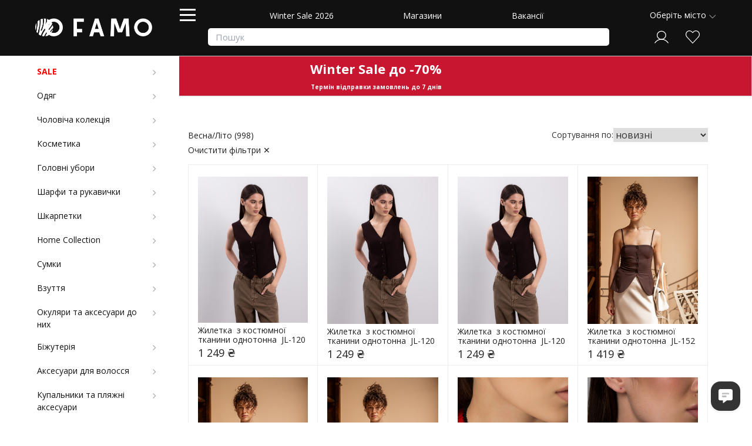

--- FILE ---
content_type: text/html; charset=utf-8
request_url: https://famo.ua/t/siezon/viesna-lieto-12/razmer-dlina_49_0sm_vysota_36_0sm_shirina_14_0sm
body_size: 52918
content:
<!DOCTYPE html>
<!--[if lt IE 7 ]> <html class='ie ie6'  lang="uk"> <![endif]--><!--[if IE 7 ]>    <html class='ie ie7'  lang="uk"> <![endif]--><!--[if IE 8 ]>    <html class='ie ie8'  lang="uk"> <![endif]--><!--[if IE 9 ]>    <html class='ie ie9'  lang="uk"> <![endif]--><!--[if gt IE 9]><!--><html lang="uk" prefix="og: http://ogp.me/ns#">
<!--<![endif]-->
  <head data-hook="inside_head">
<meta http-equiv="Content-Type" content="text/html; charset=UTF-8">
    
<meta content='width=device-width, initial-scale=1.0, maximum-scale=1' name='viewport'>
<link rel="preconnect" href="https://fonts.googleapis.com">
<link rel="preconnect" href="https://fonts.gstatic.com" crossorigin>
<link href="https://fonts.googleapis.com/css?family=Open+Sans:100,200,300,400,500,600,700,800,900&display=swap" rel="stylesheet">

  <link href="https://famo.ua/t/siezon/viesna-lieto-12/razmer-dlina_49_0sm_vysota_36_0sm_shirina_14_0sm" rel="canonical" />
<link rel="stylesheet" href="/assets/spree/frontend/all-55f85b6e2e4f2804ee7b90730c17c4a432d7b187e108d9bfe8aedc3ad686d465.css" media="screen" />
<link rel="stylesheet" href="/assets/tailwind-fb0c6506d1b92a9a35f36b12c9041997efa8a6b628a6842f0c4851a67851815b.css" data-turbo-track="reload" />
<meta name="csrf-param" content="authenticity_token" />
<meta name="csrf-token" content="zhfz7XuoCEf45Y3ebS4VKfuME9I02-A5Q4wFPTlMVYLaUaywDAWJ7MDx5tssXU8tki13cqcR6KVt3raJGt9sSA" />
<script src="/assets/spree/frontend/all-d49d3ee9fbfa1ff663dde1d240c81fd8992968d58a0cfcd70aa528a09a971f5b.js" async="async"></script>

<script src="https://cdn.jsdelivr.net/npm/underscore@latest/underscore-umd-min.js"></script>

<!--[if lt IE 9]>
  <script src='//cdnjs.cloudflare.com/ajax/libs/html5shiv/3.6/html5shiv.min.js'></script>
<![endif]-->


  <link rel="next" href="/t/siezon/viesna-lieto-12/razmer-dlina_49_0sm_vysota_36_0sm_shirina_14_0sm?page=2&search%5Bfilter%5D%5Brazmer%5D%5B%5D=dlina_49_0sm_vysota_36_0sm_shirina_14_0sm">



    <link rel="apple-touch-icon" sizes="120x120" href="/assets/favicon/apple-touch-icon-80736f829ca91b86fdcc8446a058ab9f83ffac7e0d8c6c936323007ff5e859b7.png">
<link rel="icon" type="image/png" sizes="32x32" href="/assets/favicon/favicon-32x32-d1c23378680fc8e275237651614355cccb85b776a356e2cd8129e2bbc4178194.png">
<link rel="icon" type="image/png" sizes="16x16" href="/assets/favicon/favicon-16x16-7c67622069956f070617be34e36a38e4e66e85167e501f458e029e918cb1a370.png">
<link rel="manifest" href="/assets/favicon/site-1d460f834d42d79d9e157b9055cffcb7c87bc4eace2a65fb96331eef0edf1010.webmanifest">
<link rel="mask-icon" href="/assets/favicon/safari-pinned-tab-d5970350a4a0d3f47b7ca1ef3f11349a31610e80645811022dffba2484416a92.svg" color="#5bbad5">
<link rel="shortcut icon" href="/assets/favicon/favicon-656b5c248485c1b3d460dc597d26ae40ddd66b011826924448253ff94b1f9365.ico">
<meta name="msapplication-TileColor" content="#da532c">
<meta name="msapplication-config" content="/assets/favicon/browserconfig-a48e58034e4279ebed01812f14a3bc7546cdc33bdb0960ac826657345398064d.xml">
<meta name="theme-color" content="#ffffff">
    <title>Весна/літо  купити | інтернет-магазин famo Famo.ua</title>
<meta name="description" content="Весна/Літо : найпопулярніші моделі за приємною ціною. ✓ Яскрава палітра кольорів ✓ Постійні знижки ✓ Швидка доставка по Україні ➤ Поспішай замовити ☎️: (097) 233 20 03, (099) 233 20 03, (063) 233 20 03">
<meta name="robots" content="index, follow">
<link rel="alternate" href="https://famo.ua/t/siezon/viesna-lieto-12/razmer-dlina_49_0sm_vysota_36_0sm_shirina_14_0sm" hreflang="uk">
<meta property="og:image" content="https://famo.ua/assets/favicon_master-0ad0919f36d1b8b20d382696befd261b1eb4dc45da9e24f69561480e480f6d7f.jpg">
<meta property="og:image:width" content="256">
<meta property="og:image:height" content="256">
<meta property="og:url" content="https://famo.ua/t/siezon/viesna-lieto-12/razmer-dlina_49_0sm_vysota_36_0sm_shirina_14_0sm">
<meta property="og:type" content="website">
<meta property="og:site_name" content="FAMO">
<meta property="og:title" content="Весна/Літо купити | Інтернет-магазин famo - ">
<meta property="fb:app_id" content="926689754159286">
<meta name="twitter:card" content="summary_large_image">
<meta name="twitter:image" content="https://famo.ua/assets/favicon_master-0ad0919f36d1b8b20d382696befd261b1eb4dc45da9e24f69561480e480f6d7f.jpg">
<meta name="twitter:image:width" content="256">
<meta name="twitter:image:height" content="256">
<meta name="title" content="Весна/літо  купити | інтернет-магазин famo Famo.ua">

  <!-- Google tag (gtag.js) -->
  <script async src="https://www.googletagmanager.com/gtag/js?id=G-4RWYJSP0J4"></script>
  <script>
    window.dataLayer = window.dataLayer || [];
    function gtag(){dataLayer.push(arguments);}
    gtag('js', new Date());

    gtag('config', 'G-4RWYJSP0J4',
      {
        'debug_mode': true,
            'dimension1': '449780, 449778, 449779, 448843, 448844, 448845, 453249, 451421, 448740, 448741, 447179, 447174, 447175, 448433, 455055, 448430, 447631, 447632, 447633, 447634, 447635, 447636, 447624, 447625, 447626, 447627, 447628, 447629, 447641, 447642, 447643, 447640, 447645, 447646, 446835, 446831, 446832, 446833, 446848, 446849, 446852, 446853, 446850, 446851, 447322, 447317, 447318, 447319, 447351, 447352',

            'dimension2': 'category',

      }
      );
  </script>








</head>
  <body class="one-col taxons show" id="default" data-hook="body">
<!-- Tiktok Pixel Code -->
  <script>
    var analyticsData = {"variant_ids":[449780,449778,449779,448843,448844,448845,453249,451421,448740,448741,447179,447174,447175,448433,455055,448430,447631,447632,447633,447634,447635,447636,447624,447625,447626,447627,447628,447629,447641,447642,447643,447640,447645,447646,446835,446831,446832,446833,446848,446849,446852,446853,446850,446851,447322,447317,447318,447319,447351,447352],"google_type":"category","facebook_order":null,"total":null,"count":null,"variant_price":null,"product_name":null,"product_category":null};
    !function (w, d, t) {
      w.TiktokAnalyticsObject=t;var ttq=w[t]=w[t]||[];ttq.methods=["page","track","identify","instances","debug","on","off","once","ready","alias","group","enableCookie","disableCookie","holdConsent","revokeConsent","grantConsent"],ttq.setAndDefer=function(t,e){t[e]=function(){t.push([e].concat(Array.prototype.slice.call(arguments,0)))}};for(var i=0;i<ttq.methods.length;i++)ttq.setAndDefer(ttq,ttq.methods[i]);ttq.instance=function(t){for( var e=ttq._i[t]||[],n=0;n<ttq.methods.length;n++)ttq.setAndDefer(e,ttq.methods[n]);return e},ttq.load=function(e,n){var r="https://analytics.tiktok.com/i18n/pixel/events.js",o=n&&n.partner;ttq._i=ttq._i||{},ttq._i[e]=[],ttq._i[e]._u=r,ttq._t=ttq._t||{},ttq._t[e]=+new Date,ttq._o=ttq._o||{},ttq._o[e]=n||{};n=document.createElement("script") ;n.type="text/javascript",n.async=!0,n.src=r+"?sdkid="+e+"&lib="+t;e=document.getElementsByTagName("script")[0];e.parentNode.insertBefore(n,e)};

      ttq.load(' D10030BC77UBTE66OQ0G'.replace(' ',''));
      ttq.page();
    }(window, document, 'ttq');


  </script>
<!-- End Tiktok Pixel Code -->
<!-- Facebook Pixel Code -->
  <script>
    !function(f,b,e,v,n,t,s)
    {if(f.fbq)return;n=f.fbq=function(){n.callMethod?
    n.callMethod.apply(n,arguments):n.queue.push(arguments)};
    if(!f._fbq)f._fbq=n;n.push=n;n.loaded=!0;n.version='2.0';
    n.queue=[];t=b.createElement(e);t.async=!0;
    t.src=v;s=b.getElementsByTagName(e)[0];
    s.parentNode.insertBefore(t,s)}(window, document,'script',
    'https://connect.facebook.net/en_US/fbevents.js');
    fbq('init', '351845472417441');
    fbq('track', 'PageView');

    fbq.disablePushState = true;

    var analyticsData = {"variant_ids":[449780,449778,449779,448843,448844,448845,453249,451421,448740,448741,447179,447174,447175,448433,455055,448430,447631,447632,447633,447634,447635,447636,447624,447625,447626,447627,447628,447629,447641,447642,447643,447640,447645,447646,446835,446831,446832,446833,446848,446849,446852,446853,446850,446851,447322,447317,447318,447319,447351,447352],"google_type":"category","facebook_order":null,"total":null,"count":null,"variant_price":null,"product_name":null,"product_category":null};
  </script>

  <noscript>
    <img height="1" width="1" style="display:none" src="https://www.facebook.com/tr?id=351845472417441&ev=PageView&noscript=1">
  </noscript>

  <div id="send-fb-analytics"></div>
<!-- End Facebook Pixel Code -->

    <script type="text/javascript" charset="utf-8">
      if (Spree === undefined) { var Spree = {}; }
      symbol = '₴';
      promotionsData = {"text":{"about_x_hours":{"one":"%{count} година","few":"%{count} години","many":"%{count} годин"},"about_x_months":{"one":"%{count} місяць","few":"%{count} місяці","many":"%{count} місяців"},"before_end":"До кінця -","before_start":"До початку -","days":{"one":"день","few":"дні","many":"днів"},"hours":{"one":"година","few":"години","many":"годин"},"left":"Залишилось:","minutes":{"one":"хвилина","few":"хвилини","many":"хвилин"},"months":{"one":"місяць","few":"місяці","many":"місяців"},"never":"Назавжди","x_days":{"one":"%{count} день","few":"%{count} дні","many":"%{count} днів"},"x_minutes":{"one":"%{count} хвилина","few":"%{count} хвилини","many":"%{count} хвилин"},"x_months":{"one":"%{count} місяць","few":"%{count} місяці","many":"%{count} місяців"}}};
    </script>

    <div class="main-container">
      <div id='city-chooser'></div>

  <header id='header' data-hook class='d-none d-lg-block d-xl-block '>
    <div class='top-header'>
        <div class='main-menu' style="background-color:#111 !important">
          <div class='logo-wrapper'>
            <figure id='logo'>
              <a href="/">
                <img alt="FAMO" src="/assets/white-logo-4a68121f0ddfd57b1be15adf59954df8b285ab21e801b7e696ec6c47ea7733a3.png" />
</a>            </figure>
          </div>
          <nav class="navbar navbar-expand-lg navbar-dark">
  <div id="navbarMainMenu">
    <a class="catalog_menu_hamburger hamburger">
      <span>menu</span>
    </a>
    <div class="navbarButtons">
      <ul id="main-nav-bar" class="navbar-nav mr-auto" data-hook>
  <li class=><a href="/winter-sale2026">Winter Sale 2026</a></li>
  <li class=><a href="/our-stores">Магазини</a></li>
  <li class=><a href="/vakansiya">Вакансії</a></li>

</ul>
      <div id="navbarSearch">
        <form id="search-form" class="form-inline" action="/t/tovary" accept-charset="UTF-8" method="get"><div class='search-input-wrapper relative'>
<input type="search" name="search[with_name_or_sku]" id="search_with_name_or_sku" placeholder="Пошук" />
<span class='search-clear-btn hidden'>×</span>
</div>
<input type="submit" value="" data-disable-with="Пошук" />
</form>
      </div>
    </div>
  </div>
</nav>

          <div class='top-navigation-bar'>
            <div id='city-choose-trigger'></div>
<nav id='navigation-items'>
<ul class='inline' data-hook id='nav-bar'>
<li id='login-bar-items'></li>
<li data-hook id='link-to-cart'>
<noscript>
<a href="/cart">Кошик</a>
</noscript>
</li>
</ul>
</nav>

          </div>
        </div>
      <div class='catalog_menu_header'>
        <nav class='catalog-menu' id='taxonomies'>
<ul class='ace-responsive-menu' data-role='menu' id='catalog_menu'>

<li data-submenu-id="sub-menu-id0"><a href="/t/tovary/discount-true"><div class="sidebar-title-wrapper"><span class="sidebar-title"><span style='font-weight: bold; color: #FF0000'>SALE</span></span></div><span class="sub_menu_arrow"></span></a><div class="sub-menu" id="sub-menu-id0"><div class="category_container"><div class="sub_menu_parent no-child"><a href="/t/tovary/odyag/kostiumy/discount-true?sort_by=price_asc"><span>Костюми до -60%</span></a></div></div><div class="category_container"><div class="sub_menu_parent no-child"><a href="/t/tovary/odyag/verh/svetri/discount-true?sort_by=price_asc"><span>Светри до -50%</span></a></div></div><div class="category_container"><div class="sub_menu_parent no-child"><a href="/t/tovary/odyag/niz/dzhinsy/discount-true?sort_by=price_asc"><span>Джинси до -90%</span></a></div></div><div class="category_container"><div class="sub_menu_parent no-child"><a href="/t/tovary/odyag/verh/longhsliv?sort_by=price_asc"><span>Лонгсліви до -50%</span></a></div></div><div class="category_container"><div class="sub_menu_parent no-child"><a href="/t/tovary/odyag/sukni/discount-true?sort_by=price_asc"><span>Сукні до -90%</span></a></div></div><div class="category_container"><div class="sub_menu_parent no-child"><a href="/t/tovary/odyag/verh/sorochki?sort_by=price_asc"><span>Сорочки до -70%</span></a></div></div><div class="category_container"><div class="sub_menu_parent no-child"><a href="/t/tovary/odyag/vierkhnii-odiagh/discount-true?sort_by=price_asc"><span>Верхній одяг до -50%</span></a></div></div><div class="category_container"><div class="sub_menu_parent no-child"><a href="/t/tovary/odyag/niz/spidnitsi/discount-true?sort_by=price_asc"><span>Спідниці до -90%</span></a></div></div><div class="category_container"><div class="sub_menu_parent no-child"><a href="/t/tovary/odyag/verh/kardighany?sort_by=price_asc"><span>Кардигани до -50%</span></a></div></div><div class="taxon-separator"></div><div class="category_container"><div class="sub_menu_parent no-child"><a href="/t/tovary/sharfi_ta_rukavichki/rukavitsi/discount-true?sort_by=price_asc"><span>Рукавиці до -60%</span></a></div></div><div class="category_container"><div class="sub_menu_parent no-child"><a href="https://famo.ua/t/tovary/golovni_ubori/shapki/discount-true?sort_by=price_asc"><span>Шапки до -70%</span></a></div></div><div class="category_container"><div class="sub_menu_parent no-child"><a href="https://famo.ua/t/tovary/sharfi_ta_rukavichki/sharfy?sort_by=price_asc"><span>Шарфи до -60%</span></a></div></div><div class="category_container"><div class="sub_menu_parent no-child"><a href="https://famo.ua/t/tovary/vzuttya/ughghi/discount-true?sort_by=price_asc"><span>Угги до -30%</span></a></div></div><div class="category_container"><div class="sub_menu_parent no-child"><a href="https://famo.ua/t/tovary/sumki/sumky-zhinochi/discount-true?sort_by=price_asc"><span>Сумки до -50%</span></a></div></div><div class="category_container"><div class="sub_menu_parent no-child"><a href="https://famo.ua/t/tovary/okulyari_ta_aksesuari/solntsiezashchitnyie-ochki/discount-true?sort_by=price_asc"><span>Сонцезахисні окуляри до -90%</span></a></div></div><div class="taxon-separator"></div><div class="category_container"><div class="sub_menu_parent no-child"><a href="/t/tovary/new-node/pizhamy/discount-true?sort_by=price_asc"><span>Піжами до -60%</span></a></div></div><div class="category_container"><div class="sub_menu_parent no-child"><a href="/t/tovary/odyag/verh/futbolki/discount-true?sort_by=price_desc"><span>Футболки до -50%</span></a></div></div><div class="category_container"><div class="sub_menu_parent no-child"><a href="/t/tovary/odyag/verh/topi/discount-true?sort_by=price_asc"><span>Топи до -60%</span></a></div></div><div class="category_container"><div class="sub_menu_parent no-child"><a href="/t/tovary/odyag/niz/shorty/discount-true?sort_by=price_asc"><span>Шорти до -70%</span></a></div></div><div class="category_container"><div class="sub_menu_parent no-child"><a href="/t/tovary/odyag/kostiumy/litni-kostiumi/discount-true?sort_by=price_asc"><span>Літні костюми до -90%</span></a></div></div><div class="taxon-separator"></div><div class="category_container"><div class="sub_menu_parent no-child"><a href="/t/tovary/odyag/plyazhnii_odyag-7234"><span>Пляжний одяг до -50%</span></a></div></div><div class="category_container"><div class="sub_menu_parent no-child"><a href="/t/tovary/vzuttya/slantsy/discount-true?sort_by=price_asc"><span>Сланці до -90%</span></a></div></div><div class="category_container"><div class="sub_menu_parent no-child"><a href="/t/tovary/sumki/solomiennyie-sumki-7230/discount-true"><span>Плетені сумки до -60%</span></a></div></div><div class="category_container"><div class="sub_menu_parent no-child"><a href="/t/tovary/kupalniki_ta_plyazhni_aksesuari/kupalniki/discount-true?sort_by=price_asc"><span>Купальники до -70%</span></a></div></div></div></li><li data-submenu-id="sub-menu-id1"><a href="/t/tovary/odyag"><div class="sidebar-title-wrapper"><span class="sidebar-title"><span>Одяг</span></span></div><span class="sub_menu_arrow"></span></a><div class="sub-menu" id="sub-menu-id1"><div class="category_container"><div class="sub_menu_parent with_child"><a href="/t/tovary/odyag/verh"><span style='font-weight: bold'>Верх</span></a></div><div class="sub_menu_child"><a href="/t/tovary/odyag/verh/svetri"><span style='font-weight: bold'>Светри</span></a></div><div class="sub_menu_child"><a href="/t/tovary/odyag/verh/vodolazki"><span style='font-weight: bold'>Водолазки</span></a></div><div class="sub_menu_child"><a href="/t/tovary/odyag/verh/kardighany"><span style='font-weight: bold'>Кардигани</span></a></div><div class="sub_menu_child"><a href="/t/tovary/odyag/verh/longhsliv"><span style='font-weight: bold'>Лонгслів</span></a></div><div class="sub_menu_child"><a href="/t/tovary/odyag/verh/svitshoty"><span style='font-weight: bold'>Світшоти</span></a></div><div class="sub_menu_child"><a href="/t/tovary/odyag/verh/khudi"><span style='font-weight: bold'>Худі</span></a></div><div class="sub_menu_child"><a href="/t/tovary/odyag/verh/sorochki"><span style='font-weight: bold'>Сорочки</span></a></div><div class="sub_menu_child"><a href="/t/tovary/odyag/verh/pidzhaki"><span style='font-weight: bold'>Жакети</span></a></div><div class="sub_menu_child"><a href="/t/tovary/odyag/verh/zhilietki"><span style='font-weight: bold'>Жилетки</span></a></div><div class="sub_menu_child"><a href="/t/tovary/odyag/verh/futbolki"><span style='font-weight: bold'>Футболки</span></a></div><div class="sub_menu_child"><a href="/t/tovary/odyag/futbolki-7191/krii_dlya_shablona-oversize"><span>Оверсайз</span></a></div><div class="sub_menu_child"><a href="/t/tovary/odyag/futbolki-7191/krii_dlya_shablona-pritalenogo_krou-napivpritalenogo_krou"><span>Приталені</span></a></div><div class="sub_menu_child"><a href="/t/tovary/odyag/futbolki-7191/vizerunki_i_printi-odnotonna-bez_vizerunkiv_i_printiv"><span>Однотонні</span></a></div><div class="sub_menu_child"><a href="/t/tovary/odyag/futbolki-7191/vizerunki_i_printi-z_printom-z_napisom"><span>З написом</span></a></div><div class="sub_menu_child"><a href="/t/tovary/odyag/verh/topi"><span style='font-weight: bold'>Топи</span></a></div></div><div class="taxon-separator"></div><div class="category_container"><div class="sub_menu_parent with_child"><a href="/t/tovary/odyag/niz"><span style='font-weight: bold'>Низ</span></a></div><div class="sub_menu_child"><a href="/t/tovary/odyag/niz/shtany"><span style='font-weight: bold'>Штани</span></a></div><div class="sub_menu_child"><a href="/t/tovary/odyag/niz/shtany/tip_shtaniv-palatstso"><span>Палаццо</span></a></div><div class="sub_menu_child"><a href="/t/tovary/odyag/niz/spidnitsi"><span style='font-weight: bold'>Спідниці</span></a></div><div class="sub_menu_child"><a href="/t/tovary/odyag/niz/dzhinsy"><span style='font-weight: bold'>Джинси</span></a></div><div class="sub_menu_child"><a href="/t/tovary/odyag/niz/dzhinsy/tip_shtaniv-priami"><span>Прямі</span></a></div><div class="sub_menu_child"><a href="/t/tovary/odyag/niz/dzhinsy/tip_shtaniv-palatstso"><span>Палаццо</span></a></div><div class="sub_menu_child"><a href="/t/tovary/odyag/niz/dzhinsy/tip_shtaniv-mom"><span>Мом</span></a></div><div class="sub_menu_child"><a href="/t/tovary/odyag/niz/dzhogeri"><span style='font-weight: bold'>Джогери</span></a></div><div class="sub_menu_child"><a href="/t/tovary/odyag/niz/lieghinsi"><span>Легінси</span></a></div><div class="sub_menu_child"><a href="/t/tovary/odyag/niz/lieghinsi-7650/tip_shtaniv-push_ap"><span>Пуш-ап</span></a></div><div class="sub_menu_child"><a href="/t/tovary/odyag/niz/lieghinsi-7650/tip_shtaniv-utepleni"><span>Утеплені</span></a></div><div class="sub_menu_child"><a href="/t/tovary/odyag/niz/shorty"><span style='font-weight: bold'>Шорти</span></a></div><div class="sub_menu_child"><a href="/t/tovary/odyag/niz/velosipedki"><span style='font-weight: bold'>Велосипедки</span></a></div><div class="sub_menu_child"><a href="/t/tovary/odyag/niz/biermudy"><span style='font-weight: bold'>Бермуди</span></a></div></div><div class="taxon-separator"></div><div class="category_container"><div class="sub_menu_parent no-child"><a href="/t/tovary/odyag/sukni"><span style='font-weight: bold'>Сукні</span></a></div></div><div class="category_container"><div class="sub_menu_parent with_child"><a href="/t/tovary/odyag/kostiumy"><span>Костюми</span></a></div><div class="sub_menu_child"><a href="/t/tovary/odyag/kostiumy/sportivni_kostumi"><span>Спортивні костюми</span></a></div><div class="sub_menu_child"><a href="/t/tovary/odyag/kostiumy/trikotazhni-kostiumi"><span>Трикотажні костюми</span></a></div><div class="sub_menu_child"><a href="/t/tovary/odyag/kostiumy/litni-kostiumi"><span>Літні костюми</span></a></div><div class="sub_menu_child"><a href="/t/tovary/odyag/kostiumy/kombiniezony"><span>Комбінезони</span></a></div></div><div class="category_container"><div class="sub_menu_parent no-child"><a href="/t/tovary/odyag/kolektsiya-sportyvna_kolektsiia"><span style='font-weight: bold'>Sport Collection</span></a></div></div><div class="category_container"><div class="sub_menu_parent with_child"><a href="/t/tovary/odyag/vierkhnii-odiagh"><span>Верхній одяг</span></a></div><div class="sub_menu_child"><a href="/t/tovary/odyag/vierkhnii-odiagh/kurtki"><span>Куртки</span></a></div><div class="sub_menu_child"><a href="/t/tovary/odyag/vierkhnii-odiagh/palto"><span>Пальто</span></a></div><div class="sub_menu_child"><a href="/t/tovary/odyag/vierkhnii-odiagh/triench"><span>Тренч</span></a></div><div class="sub_menu_child"><a href="/t/tovary/odyag/vierkhnii-odiagh/bombier"><span>Бомбер</span></a></div></div><div class="taxon-separator"></div><div class="category_container"><div class="sub_menu_parent no-child"><a href="/t/tovary/odyag/bodi"><span style='font-weight: bold'>Боді</span></a></div></div><div class="category_container"><div class="sub_menu_parent no-child"><a href="/t/tovary/odyag/plyazhnii_odyag"><span style='font-weight: bold'>Пляжний одяг</span></a></div></div><div class="category_container"><div class="sub_menu_parent no-child"><a href="/t/tovary/odyag/doglyad_za_odyagom"><span>Догляд за одягом</span></a></div></div></div></li><li data-submenu-id="sub-menu-id2"><a href="/t/tovary/cholovicha-koliektsiia"><div class="sidebar-title-wrapper"><span class="sidebar-title"><span>Чоловіча колекція</span></span></div><span class="sub_menu_arrow"></span></a><div class="sub-menu" id="sub-menu-id2"></div></li><li data-submenu-id="sub-menu-id3"><a href="/t/tovary/kosmetika"><div class="sidebar-title-wrapper"><span class="sidebar-title"><span>Косметика</span></span></div><span class="sub_menu_arrow"></span></a><div class="sub-menu" id="sub-menu-id3"><div class="category_container"><div class="sub_menu_parent with_child"><a href="/t/tovary/kosmetika/doglyad-za-oblichchyam"><span>Догляд за обличчям</span></a></div><div class="sub_menu_child"><a href="/t/tovary/kosmetika/doglyad-za-oblichchyam/diemakiiazh"><span>Демакіяж</span></a></div><div class="sub_menu_child"><a href="/t/tovary/kosmetika/doglyad-za-oblichchyam/ochistka"><span>Очищення</span></a></div><div class="sub_menu_child"><a href="/t/tovary/kosmetika/doglyad-za-oblichchyam/tonizatsiia"><span>Тонізація</span></a></div><div class="sub_menu_child"><a href="/t/tovary/kosmetika/doglyad-za-oblichchyam/padi"><span>Пади</span></a></div><div class="sub_menu_child"><a href="/t/tovary/kosmetika/doglyad-za-oblichchyam/syvorotki"><span>Сироватки</span></a></div><div class="sub_menu_child"><a href="/t/tovary/kosmetika/doglyad-za-oblichchyam/kriemy-i-ghieli"><span>Зволоження</span></a></div><div class="sub_menu_child"><a href="/t/tovary/kosmetika/doglyad-za-oblichchyam/ukhod-za-kozhiei-vokrugh-ghlaz"><span>Догляд за шкірою навколо очей</span></a></div><div class="sub_menu_child"><a href="/t/tovary/kosmetika/doglyad-za-oblichchyam/patchi"><span>Патчі</span></a></div><div class="sub_menu_child"><a href="/t/tovary/kosmetika/doglyad-za-oblichchyam/maski-skraby-i-pilinghi"><span>Маски, скраби та пілінги</span></a></div><div class="sub_menu_child"><a href="/t/tovary/kosmetika/doglyad-za-oblichchyam/nabory"><span>Набори</span></a></div></div><div class="category_container"><div class="sub_menu_parent with_child"><a href="/t/tovary/kosmetika/doglyad_za_volossyam"><span>Догляд за волоссям</span></a></div><div class="sub_menu_child"><a href="/t/tovary/kosmetika/doglyad_za_volossyam/shampuni"><span>Шампуні</span></a></div><div class="sub_menu_child"><a href="/t/tovary/kosmetika/doglyad_za_volossyam/konditsioniery-i-balzamy"><span>Кондиціонери та бальзами</span></a></div><div class="sub_menu_child"><a href="/t/tovary/kosmetika/doglyad_za_volossyam/maski"><span>Маски</span></a></div><div class="sub_menu_child"><a href="/t/tovary/kosmetika/doglyad_za_volossyam/skraby-i-pilinghi"><span>Відлущення</span></a></div><div class="sub_menu_child"><a href="/t/tovary/kosmetika/doglyad_za_volossyam/syvorotki-i-rastitielnyie-masla"><span>Сироватки та олійки</span></a></div><div class="sub_menu_child"><a href="/t/tovary/kosmetika/doglyad_za_volossyam/tiermozakhisti"><span>Термозахисти</span></a></div><div class="sub_menu_child"><a href="/t/tovary/kosmetika/doglyad_za_volossyam/spriei"><span>Незмивний догляд</span></a></div><div class="sub_menu_child"><a href="/t/tovary/kosmetika/doglyad_za_volossyam/stailingh"><span>Стайлінг</span></a></div><div class="sub_menu_child"><a href="/t/tovary/kosmetika/doglyad_za_volossyam/doghliadovi-nabori"><span>Доглядові набори</span></a></div><div class="sub_menu_child"><a href="/t/tovary/kosmetika/doglyad_za_volossyam/parfumi-dlia-volossia"><span>Парфуми для волосся</span></a></div></div><div class="category_container"><div class="sub_menu_parent with_child"><a href="/t/tovary/kosmetika/doglyad_za_gubami"><span>Догляд за губами</span></a></div><div class="sub_menu_child"><a href="/t/tovary/kosmetika/doglyad_za_gubami/balzam-dlia-ghub"><span>Бальзам для губ</span></a></div><div class="sub_menu_child"><a href="/t/tovary/kosmetika/doglyad_za_gubami/nochnaia-maska-dlia-ghub"><span>Маски для губ</span></a></div></div><div class="category_container"><div class="sub_menu_parent with_child"><a href="/t/tovary/kosmetika/ukhod-za-tielom"><span>Догляд за тілом</span></a></div><div class="sub_menu_child"><a href="/t/tovary/kosmetika/ukhod-za-tielom/losony"><span>Зволоження тіла</span></a></div><div class="sub_menu_child"><a href="/t/tovary/kosmetika/ukhod-za-tielom/vid_tovara-krem_dlia_ruk"><span>Креми для рук</span></a></div><div class="sub_menu_child"><a href="/t/tovary/kosmetika/ukhod-za-tielom/doghliad-za-rukami"><span>Догляд за руками</span></a></div><div class="sub_menu_child"><a href="/t/tovary/kosmetika/ukhod-za-tielom/skraby"><span>Скраби</span></a></div><div class="sub_menu_child"><a href="/t/tovary/kosmetika/ukhod-za-tielom/diezodoranti"><span>Дезодоранти</span></a></div><div class="sub_menu_child"><a href="/t/tovary/kosmetika/ukhod-za-tielom/doghliad-za-rotovoiu-porozhninoiu"><span>Догляд за ротовою порожниною</span></a></div><div class="sub_menu_child"><a href="/t/tovary/kosmetika/ukhod-za-tielom/sriedstva-dlia-zaghara"><span>Засоби для засмаги</span></a></div><div class="sub_menu_child"><a href="/t/tovary/kosmetika/ukhod-za-tielom/avtozaghary"><span>Автобронзатори</span></a></div></div><div class="category_container"><div class="sub_menu_parent with_child"><a href="/t/tovary/kosmetika/sriedstva-dlia-dushu-ta-vanny"><span>Для душу та ванни</span></a></div><div class="sub_menu_child"><a href="/t/tovary/kosmetika/sriedstva-dlia-dushu-ta-vanny/gieli-i-pienki"><span>Гелі та пінки</span></a></div><div class="sub_menu_child"><a href="/t/tovary/kosmetika/sriedstva-dlia-dushu-ta-vanny/bombochki-dlia-vanni"><span>Бомбочки для ванни</span></a></div><div class="sub_menu_child"><a href="/t/tovary/kosmetika/sriedstva-dlia-dushu-ta-vanny/pina-dlia-vanni"><span>Піна для ванни</span></a></div></div><div class="category_container"><div class="sub_menu_parent with_child"><a href="/t/tovary/kosmetika/dekorativna_kosmetika"><span>Декоративна косметика</span></a></div><div class="sub_menu_child"><a href="/t/tovary/kosmetika/dekorativna_kosmetika/litso"><span>Обличчя</span></a></div><div class="sub_menu_child"><a href="/t/tovary/kosmetika/dekorativna_kosmetika/ochi"><span>Очі</span></a></div><div class="sub_menu_child"><a href="/t/tovary/kosmetika/dekorativna_kosmetika/brovi"><span>Брови</span></a></div><div class="sub_menu_child"><a href="/t/tovary/kosmetika/dekorativna_kosmetika/guby"><span>Губи</span></a></div><div class="sub_menu_child"><a href="/t/tovary/kosmetika/dekorativna_kosmetika/vid_tovaru-khailaiter"><span>Хайлайтери</span></a></div></div><div class="category_container"><div class="sub_menu_parent with_child"><a href="/t/tovary/kosmetika/dohlyad-dlya-cholovikiv"><span>Догляд для чоловіків</span></a></div><div class="sub_menu_child"><a href="/t/tovary/kosmetika/dohlyad-dlya-cholovikiv/zasobi-dlia-ochishchiennia"><span>Засоби для очищення</span></a></div><div class="sub_menu_child"><a href="/t/tovary/kosmetika/dohlyad-dlya-cholovikiv/zasobi-dlia-gholinnia"><span>Засоби для гоління</span></a></div><div class="sub_menu_child"><a href="/t/tovary/kosmetika/dohlyad-dlya-cholovikiv/zasobi-pislia-gholinnia"><span>Засоби після гоління</span></a></div><div class="sub_menu_child"><a href="/t/tovary/kosmetika/dohlyad-dlya-cholovikiv/stailingh-dlia-cholovikiv"><span>Стайлінг для чоловіків</span></a></div><div class="sub_menu_child"><a href="/t/tovary/kosmetika/dohlyad-dlya-cholovikiv/doghliad-za-borodoiu"><span>Догляд за бородою</span></a></div><div class="sub_menu_child"><a href="/t/tovary/kosmetika/dohlyad-dlya-cholovikiv/diezodoranti-dlia-cholovikiv"><span>Дезодоранти для чоловіків</span></a></div><div class="sub_menu_child"><a href="/t/tovary/kosmetika/dohlyad-dlya-cholovikiv/cholovichi-nabori"><span>Чоловічі набори</span></a></div></div><div class="category_container"><div class="sub_menu_parent with_child"><a href="/t/tovary/kosmetika/kosmietichieskiie-aksiessuary"><span>Косметичні аксесуари</span></a></div><div class="sub_menu_child"><a href="/t/tovary/kosmetika/kosmietichieskiie-aksiessuary/rushniki-dlia-vmivannia"><span>Рушники для вмивання</span></a></div><div class="sub_menu_child"><a href="/t/tovary/kosmetika/kosmietichieskiie-aksiessuary/poviazki-kosmietichieskiie"><span>Пов'язки  косметичні</span></a></div><div class="sub_menu_child"><a href="/t/tovary/kosmetika/kosmietichieskiie-aksiessuary/shchietki-dlia-volos"><span>Щітки для волосся</span></a></div><div class="sub_menu_child"><a href="/t/tovary/kosmetika/kosmietichieskiie-aksiessuary/sponzhi"><span>Спонжі</span></a></div><div class="sub_menu_child"><a href="/t/tovary/kosmetika/kosmietichieskiie-aksiessuary/instrumienti-dlia-manikiuru"><span>Інструменти для манікюру</span></a></div><div class="sub_menu_child"><a href="/t/tovary/kosmetika/kosmietichieskiie-aksiessuary/instrumienti-dlia-briv"><span>Інструменти для брів</span></a></div><div class="sub_menu_child"><a href="/t/tovary/kosmetika/kosmietichieskiie-aksiessuary/instrumienti-dlia-vii"><span>Інструменти для вій</span></a></div><div class="sub_menu_child"><a href="/t/tovary/kosmetika/kosmietichieskiie-aksiessuary/kistochki"><span>Пензлики</span></a></div><div class="sub_menu_child"><a href="/t/tovary/kosmetika/kosmietichieskiie-aksiessuary/kosmietichki"><span>Косметички</span></a></div></div><div class="category_container"><div class="sub_menu_parent no-child"><a href="/t/tovary/kosmetika/podarunkovi-nabory"><span>Подарункові набори</span></a></div></div><div class="category_container"><div class="sub_menu_parent no-child"><a href="/t/tovary/kosmetika/dukhi-i-aromaty-dlia-tiela"><span>Парфуми та аромати для тіла</span></a></div></div><div class="category_container"><div class="sub_menu_parent with_child"><a href="/t/tovary/kosmetika/aromati_dlya_domu"><span>Аромати для дому</span></a></div><div class="sub_menu_child"><a href="/t/tovary/kosmetika/aromati_dlya_domu/aromatichieskii-diffuzor"><span>Аромадифузори</span></a></div><div class="sub_menu_child"><a href="/t/tovary/kosmetika/aromati_dlya_domu/aromatichieskiie-sviechi"><span>Ароматичні свічки</span></a></div><div class="sub_menu_child"><a href="/t/tovary/kosmetika/aromati_dlya_domu/aromati-dlia-avto"><span>Аромати для авто</span></a></div></div><div class="category_container"><div class="sub_menu_parent no-child"><a href="/t/tovary/kosmetika/sontsezakhysni-zasoby"><span>Сонцезахисні засоби</span></a></div></div><div class="category_container"><div class="sub_menu_parent no-child"><a href="/t/tovary/kosmetika/grilki"><span>Грілки</span></a></div></div></div></li><li data-submenu-id="sub-menu-id4"><a href="/t/tovary/golovni_ubori"><div class="sidebar-title-wrapper"><span class="sidebar-title"><span>Головні убори</span></span></div><span class="sub_menu_arrow"></span></a><div class="sub-menu" id="sub-menu-id4"><div class="category_container"><div class="sub_menu_parent with_child"><a href="/t/tovary/golovni_ubori/shapki"><span>Шапки</span></a></div><div class="sub_menu_child"><a href="/t/tovary/golovni_ubori/shapki/vid_shapki-anhorova"><span>Ангорові</span></a></div><div class="sub_menu_child"><a href="https://famo.ua/t/tovary/golovni_ubori/shapki-7165/vid_shapki-na_flisi"><span>На флісі</span></a></div><div class="sub_menu_child"><a href="https://famo.ua/t/tovary/golovni_ubori/shapki-7165/vidvorot-tak"><span>З відворотом</span></a></div><div class="sub_menu_child"><a href="https://famo.ua/t/tovary/golovni_ubori/shapki-7165/vidvorot-ni"><span>Без відворота</span></a></div></div><div class="category_container"><div class="sub_menu_parent with_child"><a href="/t/tovary/golovni_ubori/bieisbolki"><span>Бейсболки</span></a></div><div class="sub_menu_child"><a href="https://famo.ua/t/tovary/golovni_ubori/bieisbolki-7132/dizain_426-z_printom"><span>З принтом</span></a></div><div class="sub_menu_child"><a href="https://famo.ua/t/tovary/golovni_ubori/bieisbolki-7132/dizain_426-odnotonni"><span>Однотонні</span></a></div><div class="sub_menu_child"><a href="https://famo.ua/t/tovary/golovni_ubori/bieisbolki-7132/dizain_426-tepli"><span>Теплі</span></a></div></div><div class="category_container"><div class="sub_menu_parent no-child"><a href="/t/tovary/golovni_ubori/baktus"><span>Бактус</span></a></div></div><div class="taxon-separator"></div><div class="category_container"><div class="sub_menu_parent no-child"><a href="/t/tovary/golovni_ubori/naushniki"><span style='font-weight: bold'>Навушники</span></a></div></div><div class="category_container"><div class="sub_menu_parent no-child"><a href="/t/tovary/golovni_ubori/bereti_ta_kepi"><span style='font-weight: bold'>Берети та кепі</span></a></div></div><div class="category_container"><div class="sub_menu_parent no-child"><a href="/t/tovary/golovni_ubori/komplekty"><span style='font-weight: bold'>Комплекти</span></a></div></div><div class="category_container"><div class="sub_menu_parent no-child"><a href="/t/tovary/golovni_ubori/kapori"><span style='font-weight: bold'>Капори</span></a></div></div><div class="category_container"><div class="sub_menu_parent no-child"><a href="/t/tovary/golovni_ubori/vushanki"><span style='font-weight: bold'>Вушанки</span></a></div></div><div class="taxon-separator"></div><div class="category_container"><div class="sub_menu_parent no-child"><a href="/t/tovary/golovni_ubori/poviazki"><span style='font-weight: bold'>Пов'язки</span></a></div></div><div class="category_container"><div class="sub_menu_parent no-child"><a href="/t/tovary/golovni_ubori/kapeluhi_solomyani"><span style='font-weight: bold'>Капелюхи солом`яні</span></a></div></div></div></li><li data-submenu-id="sub-menu-id5"><a href="/t/tovary/sharfi_ta_rukavichki"><div class="sidebar-title-wrapper"><span class="sidebar-title"><span>Шарфи та рукавички</span></span></div><span class="sub_menu_arrow"></span></a><div class="sub-menu" id="sub-menu-id5"><div class="category_container"><div class="sub_menu_parent no-child"><a href="/t/tovary/sharfi_ta_rukavichki/"><span>Манішка</span></a></div></div><div class="category_container"><div class="sub_menu_parent with_child"><a href="/t/tovary/sharfi_ta_rukavichki/sharfy"><span>Шарфи</span></a></div><div class="sub_menu_child"><a href="/t/tovary/sharfi_ta_rukavichki/sharfy/print_sharfa-v_klitynku"><span>В клітинку</span></a></div><div class="sub_menu_child"><a href="/t/tovary/sharfi_ta_rukavichki/sharfy/print_sharfa-dvokhstoronnii"><span>Двохсторонні</span></a></div><div class="sub_menu_child"><a href="/t/tovary/sharfi_ta_rukavichki/sharfy/print_sharfa-odnotonnyi"><span>Однотонні</span></a></div><div class="sub_menu_child"><a href="https://famo.ua/t/tovary-7124?search%5Bwith_name_or_sku%5D=Шарф+в%27язаний+SH"><span>В'язані</span></a></div></div><div class="taxon-separator"></div><div class="category_container"><div class="sub_menu_parent with_child"><a href="/t/tovary/sharfi_ta_rukavichki/rukavitsi"><span>Рукавиці</span></a></div><div class="sub_menu_child"><a href="/t/tovary/sharfi_ta_rukavichki/rukavitsi/shkiriani-rukavichki"><span>Шкіряні рукавички</span></a></div><div class="sub_menu_child"><a href="/t/tovary/sharfi_ta_rukavichki/rukavitsi/mitienki"><span>Мітенки</span></a></div><div class="sub_menu_child"><a href="/t/tovary/sharfi_ta_rukavichki/rukavitsi/klasichni"><span>Класичні</span></a></div><div class="sub_menu_child"><a href="/t/tovary/sharfi_ta_rukavichki/rukavitsi/variezhki"><span>Рукавички</span></a></div><div class="sub_menu_child"><a href="/t/tovary/sharfi_ta_rukavichki/rukavitsi/rukavytsi"><span>Рукавиці</span></a></div><div class="sub_menu_child"><a href="/t/tovary/sharfi_ta_rukavichki/rukavitsi/cholovichi-rukavichki"><span>Чоловічі рукавички</span></a></div></div></div></li><li data-submenu-id="sub-menu-id6"><a href="/t/tovary/shkarpetky"><div class="sidebar-title-wrapper"><span class="sidebar-title"><span>Шкарпетки</span></span></div><span class="sub_menu_arrow"></span></a><div class="sub-menu" id="sub-menu-id6"><div class="category_container"><div class="sub_menu_parent with_child"><a href="/t/tovary/shkarpetky/zhinochi_shkarpetki"><span>Жіночі шкарпетки</span></a></div><div class="sub_menu_child"><a href="https://famo.ua/t/tovary/shkarpetky-7167/tip_dovzhini-korotki"><span>Короткі</span></a></div><div class="sub_menu_child"><a href="/t/tovary/shkarpetky/tip_dovzhini-dovhi"><span>Довгі</span></a></div><div class="sub_menu_child"><a href="/t/tovary/shkarpetky/tip_dovzhini-slidy"><span>Слідки</span></a></div></div><div class="category_container"><div class="sub_menu_parent no-child"><a href="/t/tovary/shkarpetky/golfy"><span style='font-weight: bold'>Гольфи</span></a></div></div><div class="category_container"><div class="sub_menu_parent no-child"><a href="/t/tovary/shkarpetky/kolghotki"><span style='font-weight: bold'>Колготки</span></a></div></div><div class="taxon-separator"></div><div class="category_container"><div class="sub_menu_parent with_child"><a href="/t/tovary/shkarpetky/muzhskiie-noski"><span>Чоловічі шкарпетки</span></a></div><div class="sub_menu_child"><a href="/t/tovary/shkarpetky/tip_dovzhini-dovhi"><span>Довгі</span></a></div><div class="sub_menu_child"><a href="/t/tovary/shkarpetky/muzhskiie-noski/tip_dovzhini-korotki"><span>Короткі</span></a></div></div><div class="taxon-separator"></div><div class="category_container"><div class="sub_menu_parent no-child"><a href="https://famo.ua/t/tovary/shkarpetky/nabori-shkarpietok-7309"><span style='font-weight: bold'>Набори шкарпеток</span></a></div></div><div class="category_container"><div class="sub_menu_parent no-child"><a href="/t/tovary/shkarpetky/novorichni-shkarpietki"><span style='font-weight: bold'>Новорічні шкарпетки</span></a></div></div></div></li><li data-submenu-id="sub-menu-id7"><a href="javascript:void(0);"><div class="sidebar-title-wrapper"><span class="sidebar-title"><span>Home Collection</span></span></div><span class="sub_menu_arrow"></span></a><div class="sub-menu" id="sub-menu-id7"><div class="category_container"><div class="sub_menu_parent no-child"><a href="/t/tovary/new-node/pizhamy"><span style='font-weight: bold'>Піжами</span></a></div></div><div class="category_container"><div class="sub_menu_parent no-child"><a href="/t/tovary/vzuttya/tapki-7152"><span>Тапки</span></a></div></div></div></li><li data-submenu-id="sub-menu-id8"><a href="/t/tovary/sumki"><div class="sidebar-title-wrapper"><span class="sidebar-title"><span>Сумки</span></span></div><span class="sub_menu_arrow"></span></a><div class="sub-menu" id="sub-menu-id8"><div class="category_container"><div class="sub_menu_parent with_child"><a href="/t/tovary/sumki/sumky-zhinochi"><span>Сумки жіночі</span></a></div><div class="sub_menu_child"><a href="https://famo.ua/t/tovary/sumki/sumky-zhinochi-7135/rozmir_dlya_saitu-malenki"><span>Маленькі</span></a></div><div class="sub_menu_child"><a href="/t/tovary/sumki/sumky-zhinochi/rozmir_dlya_saitu-velyki"><span>Великі</span></a></div><div class="sub_menu_child"><a href="/t/tovary/sumki/sumky-zhinochi/sklad-100_shkira"><span>З натуральної шкіри</span></a></div><div class="sub_menu_child"><a href="/t/tovary/sumki/sumky-zhinochi/material_dlya_nazvi-z_naturalnoi_zamshi"><span>З натуральної замші</span></a></div><div class="sub_menu_child"><a href="/t/tovary/sumki/sumky-zhinochi/material_dlya_nazvi-z_eko_shkiry"><span>З еко-шкіри</span></a></div></div><div class="category_container"><div class="sub_menu_parent with_child"><a href="/t/tovary/sumki/aksiesuari-dlia-sumok"><span>Аксесуари для сумок</span></a></div><div class="sub_menu_child"><a href="t/tovary-7124?search%5Bwith_name_or_sku%5D=Ремінь+для+сумки+"><span>Ремінь для сумки</span></a></div><div class="sub_menu_child"><a href="/t/tovary/sumki/aksiesuari-dlia-sumok/brieloki-dlia-sumok"><span>Брелоки</span></a></div></div><div class="taxon-separator"></div><div class="category_container"><div class="sub_menu_parent with_child"><a href="/t/tovary/sumki/shopiery"><span>Шопери</span></a></div><div class="sub_menu_child"><a href="https://famo.ua/t/tovary/sumki/shopiery-7173/sklad-100_bavovna-50_bavovna_50_kanvas"><span>Тканинні</span></a></div><div class="sub_menu_child"><a href="https://famo.ua/t/tovary/sumki/shopiery-7173/sklad-100_eko_shkira"><span>З еко-шкіри</span></a></div></div><div class="category_container"><div class="sub_menu_parent no-child"><a href="/t/tovary/sumki/solomiennyie-sumki"><span style='font-weight: bold'>Плетені сумки</span></a></div></div><div class="taxon-separator"></div><div class="category_container"><div class="sub_menu_parent with_child"><a href="/t/tovary/sumki/koshielki"><span>Гаманці</span></a></div><div class="sub_menu_child"><a href="https://famo.ua/t/tovary/sumki/koshielki-7185/sklad-100_shkira"><span>Шкіряні</span></a></div><div class="sub_menu_child"><a href="https://famo.ua/t/tovary/sumki/koshielki-7185/sklad-100_eko_shkira-eko_shkira-eko_shkira_poliester"><span>Еко-шкіра</span></a></div><div class="sub_menu_child"><a href="/t/tovary/sumki/koshielki/tip_gamantsya-klasychni"><span>Класичні</span></a></div><div class="sub_menu_child"><a href="/t/tovary/sumki/koshielki/tip_gamantsya-kardkholder"><span>Кардхолдери</span></a></div></div></div></li><li data-submenu-id="sub-menu-id9"><a href="/t/tovary/vzuttya"><div class="sidebar-title-wrapper"><span class="sidebar-title"><span>Взуття</span></span></div><span class="sub_menu_arrow"></span></a><div class="sub-menu" id="sub-menu-id9"><div class="category_container"><div class="sub_menu_parent no-child"><a href="/t/tovary/vzuttya/ughghi"><span style='font-weight: bold'>Уггі</span></a></div></div><div class="category_container"><div class="sub_menu_parent no-child"><a href="/t/tovary/vzuttya/sapoghi"><span style='font-weight: bold'>Чоботи та черевики</span></a></div></div><div class="category_container"><div class="sub_menu_parent no-child"><a href="/t/tovary/vzuttya/kiedy"><span style='font-weight: bold'>Кеди</span></a></div></div><div class="category_container"><div class="sub_menu_parent no-child"><a href="/t/tovary/vzuttya/lofiery"><span style='font-weight: bold'>Лофери та клоги</span></a></div></div><div class="category_container"><div class="sub_menu_parent no-child"><a href="/t/tovary/vzuttya/bosonozhki"><span style='font-weight: bold'>Босоніжки</span></a></div></div><div class="category_container"><div class="sub_menu_parent no-child"><a href="/t/tovary/vzuttya/slantsy"><span style='font-weight: bold'>Сланці</span></a></div></div><div class="category_container"><div class="sub_menu_parent no-child"><a href="/t/tovary/vzuttya/kroksi"><span style='font-weight: bold'>Крокси</span></a></div></div><div class="taxon-separator"></div><div class="category_container"><div class="sub_menu_parent with_child"><a href="/t/tovary/vzuttya/tapki"><span>Тапки</span></a></div><div class="sub_menu_child"><a href="/t/tovary/vzuttya/tapki/tip_vzuttya-vidkryti_tapky"><span>Відкриті</span></a></div><div class="sub_menu_child"><a href="/t/tovary/vzuttya/tapki/tip_vzuttya-zakryti_tapky"><span>Закриті</span></a></div></div><div class="taxon-separator"></div><div class="category_container"><div class="sub_menu_parent no-child"><a href="/t/tovary/vzuttya/lofieri"><span>Лофери</span></a></div></div><div class="category_container"><div class="sub_menu_parent no-child"><a href="/t/tovary/vzuttya/aksiessuary-dlia-obuvi"><span style='font-weight: bold'>Аксесуари для взуття</span></a></div></div></div></li><li data-submenu-id="sub-menu-id10"><a href="/t/tovary/okulyari_ta_aksesuari"><div class="sidebar-title-wrapper"><span class="sidebar-title"><span>Окуляри та аксесуари до них</span></span></div><span class="sub_menu_arrow"></span></a><div class="sub-menu" id="sub-menu-id10"><div class="category_container"><div class="sub_menu_parent with_child"><a href="/t/tovary/okulyari_ta_aksesuari/solntsiezashchitnyie-ochki"><span>Жіночі окуляри</span></a></div><div class="sub_menu_child"><a href="https://famo.ua/t/tovary/okulyari_ta_aksesuari/solntsiezashchitnyie-ochki-7279"><span style='font-weight: bold'>Форма</span></a></div><div class="sub_menu_child"><a href="https://famo.ua/t/tovary/okulyari_ta_aksesuari/solntsiezashchitnyie-ochki-7279/forma_linzi-aviator"><span>Авіатор</span></a></div><div class="sub_menu_child"><a href="https://famo.ua/t/tovary/okulyari_ta_aksesuari/solntsiezashchitnyie-ochki-7279/forma_linzi-kvadratna"><span>Квадратні</span></a></div><div class="sub_menu_child"><a href="/t/tovary/okulyari_ta_aksesuari/solntsiezashchitnyie-ochki/forma_linzi-kruhla"><span>Круглі</span></a></div><div class="sub_menu_child"><a href="/t/tovary/okulyari_ta_aksesuari/solntsiezashchitnyie-ochki/forma_linzi-priamokutna"><span>Прямокутні</span></a></div><div class="sub_menu_child"><a href="https://famo.ua/t/tovary/okulyari_ta_aksesuari/solntsiezashchitnyie-ochki-7279"><span style='font-weight: bold'>Матеріал оправи</span></a></div><div class="sub_menu_child"><a href="https://famo.ua/t/tovary/okulyari_ta_aksesuari/solntsiezashchitnyie-ochki-7279/sklad-metal-100_metal"><span>Метал</span></a></div><div class="sub_menu_child"><a href="https://famo.ua/t/tovary/okulyari_ta_aksesuari/solntsiezashchitnyie-ochki-7279/sklad-100_plastik-plastik-plastikmetal-50_plastmasa_50_metal-plastmasa"><span>Пластик</span></a></div><div class="sub_menu_child"><a href="https://famo.ua/t/tovary/okulyari_ta_aksesuari/solntsiezashchitnyie-ochki-7279/kolir_linz_441-zelenii-kolorovi-korichnevii-rozhevii-sinii-chornii"><span style='font-weight: bold'>Колір лінзи</span></a></div><div class="sub_menu_child"><a href="/t/tovary/okulyari_ta_aksesuari/solntsiezashchitnyie-ochki/kolir_linz_441-chornyi"><span>Чорний</span></a></div><div class="sub_menu_child"><a href="/t/tovary/okulyari_ta_aksesuari/solntsiezashchitnyie-ochki/kolir_linz_441-synii"><span>Синій</span></a></div><div class="sub_menu_child"><a href="/t/tovary/okulyari_ta_aksesuari/solntsiezashchitnyie-ochki/kolir_linz_441-zelenyi"><span>Зелений</span></a></div><div class="sub_menu_child"><a href="https://famo.ua/t/tovary/okulyari_ta_aksesuari/solntsiezashchitnyie-ochki-7279/kolir_linz_441-kolorovi"><span>Кольорові</span></a></div></div><div class="taxon-separator"></div><div class="category_container"><div class="sub_menu_parent no-child"><a href="/t/tovary/okulyari_ta_aksesuari/kompiutiernyie-ochki"><span style='font-weight: bold'>Комп'ютерні окуляри</span></a></div></div><div class="category_container"><div class="sub_menu_parent no-child"><a href="/t/tovary/okulyari_ta_aksesuari/imidzhievyie-ochki"><span style='font-weight: bold'>Іміджеві окуляри</span></a></div></div><div class="category_container"><div class="sub_menu_parent no-child"><a href="/t/tovary/okulyari_ta_aksesuari/dietskiie-ochki"><span style='font-weight: bold'>Дитячі окуляри</span></a></div></div><div class="category_container"><div class="sub_menu_parent no-child"><a href="/t/tovary/okulyari_ta_aksesuari/fotokhromni-okuliari"><span>Фотохромні окуляри</span></a></div></div><div class="category_container"><div class="sub_menu_parent with_child"><a href="/t/tovary/okulyari_ta_aksesuari/aksiesuary-dlia-ochkov"><span>Аксесуари для окулярів</span></a></div><div class="sub_menu_child"><a href="https://famo.ua/t/tovary/okulyari_ta_aksesuari/aksiesuary-dlia-ochkov-7196/vid_tovara-lantsuzhok_dlya_okulyariv"><span>Ланцюжки </span></a></div><div class="sub_menu_child"><a href="https://famo.ua/t/tovary/okulyari_ta_aksesuari/aksiesuary-dlia-ochkov-7196/vid_tovara-chohol_dlya_okulyariv"><span>Чохли </span></a></div></div></div></li><li data-submenu-id="sub-menu-id11"><a href="/t/tovary/bizhuteriya"><div class="sidebar-title-wrapper"><span class="sidebar-title"><span>Біжутерія</span></span></div><span class="sub_menu_arrow"></span></a><div class="sub-menu" id="sub-menu-id11"><div class="category_container"><div class="sub_menu_parent with_child"><a href="/t/tovary/bizhuteriya/sierghi"><span>Сережки</span></a></div><div class="sub_menu_child"><a href="/t/tovary/bizhuteriya/sierghi/forma_serezhok-minimalistychni"><span>Мінімалістичні</span></a></div><div class="sub_menu_child"><a href="/t/tovary/bizhuteriya/sierghi/forma_serezhok-masyvni"><span>Масивні</span></a></div><div class="sub_menu_child"><a href="/t/tovary/bizhuteriya/sierghi/tip_serezhok-fihurni"><span>Фігурні</span></a></div><div class="sub_menu_child"><a href="/t/tovary/bizhuteriya/sierghi/tip_serezhok-pidvisky"><span>Підвіски</span></a></div><div class="sub_menu_child"><a href="/t/tovary/bizhuteriya/sierghi/tip_serezhok-kaffy"><span>Каффи</span></a></div><div class="sub_menu_child"><a href="/t/tovary/bizhuteriya/sierghi/tip_serezhok-kiltsia_pivkiltsia"><span>Кільця, півкільця</span></a></div><div class="sub_menu_child"><a href="/t/tovary/bizhuteriya/sierghi/tip_serezhok-pusety"><span>Пусети</span></a></div></div><div class="category_container"><div class="sub_menu_parent no-child"><a href="/t/tovary/bizhuteriya/tsiepochki"><span style='font-weight: bold'>Ланцюжки</span></a></div></div><div class="category_container"><div class="sub_menu_parent no-child"><a href="/t/tovary/bizhuteriya/chokier-roza"><span style='font-weight: bold'>Чокери</span></a></div></div><div class="category_container"><div class="sub_menu_parent no-child"><a href="/t/tovary/bizhuteriya/koltsa"><span style='font-weight: bold'>Каблучки</span></a></div></div><div class="category_container"><div class="sub_menu_parent no-child"><a href="/t/tovary/bizhuteriya/ukrashieniia-iz-bisiera"><span style='font-weight: bold'>Прикраси з бісеру</span></a></div></div><div class="taxon-separator"></div><div class="category_container"><div class="sub_menu_parent with_child"><a href="/t/tovary/bizhuteriya/brasliety"><span>Браслети</span></a></div><div class="sub_menu_child"><a href="https://famo.ua/t/tovary/bizhuteriya/brasliety-7153/vid_tovaru-braslet"><span>Браслет</span></a></div><div class="sub_menu_child"><a href="https://famo.ua/t/tovary/bizhuteriya/brasliety-7153/vid_tovaru-braslet_na_nogu"><span>На ногу</span></a></div><div class="sub_menu_child"><a href="https://famo.ua/t/tovary/bizhuteriya/brasliety-7153/vid_tovaru-nabir_brasletiv"><span>Набір браслетів</span></a></div><div class="sub_menu_child"><a href="/t/tovary/bizhuteriya/brasliety/dizain-masyvni"><span>Масивні</span></a></div><div class="sub_menu_child"><a href="/t/tovary/bizhuteriya/brasliety/dizain-minimalistychni"><span>Мінімалістичні</span></a></div></div><div class="category_container"><div class="sub_menu_parent no-child"><a href="/t/tovary/bizhuteriya/broshki"><span style='font-weight: bold'>Брошки</span></a></div></div></div></li><li data-submenu-id="sub-menu-id12"><a href="/t/tovary/aksesuari_dlya_volossya"><div class="sidebar-title-wrapper"><span class="sidebar-title"><span>Аксесуари для волосся</span></span></div><span class="sub_menu_arrow"></span></a><div class="sub-menu" id="sub-menu-id12"><div class="category_container"><div class="sub_menu_parent with_child"><a href="/t/tovary/aksesuari_dlya_volossya/krabiki"><span>Крабики</span></a></div><div class="sub_menu_child"><a href="/t/tovary/aksesuari_dlya_volossya/krabiki/tip-bazovi"><span>Базові</span></a></div><div class="sub_menu_child"><a href="/t/tovary/aksesuari_dlya_volossya/krabiki/tip-metelyky"><span>Метелики</span></a></div><div class="sub_menu_child"><a href="/t/tovary/aksesuari_dlya_volossya/krabiki/tip-pukhnasti"><span>Пухнасті</span></a></div><div class="sub_menu_child"><a href="/t/tovary/aksesuari_dlya_volossya/krabiki/tip-kvitochky"><span>Квіточки</span></a></div><div class="sub_menu_child"><a href="/t/tovary/aksesuari_dlya_volossya/krabiki/sklad-plastyk"><span>Пластик</span></a></div><div class="sub_menu_child"><a href="/t/tovary/aksesuari_dlya_volossya/krabiki/sklad-metal"><span>Метал</span></a></div><div class="sub_menu_child"><a href="/t/tovary/aksesuari_dlya_volossya/krabiki/sklad-poliester"><span>Плюш</span></a></div></div><div class="taxon-separator"></div><div class="category_container"><div class="sub_menu_parent with_child"><a href="/t/tovary/aksesuari_dlya_volossya/riezinki-dlia-volos"><span>Резинки для волосся</span></a></div><div class="sub_menu_child"><a href="https://famo.ua/t/tovary/aksesuari/aksesuari_dlya_volossya/riezinki-dlia-volos-7127/tip-pruzhinki"><span>Пружинки</span></a></div><div class="sub_menu_child"><a href="https://famo.ua/t/tovary/aksesuari/aksesuari_dlya_volossya/riezinki-dlia-volos-7127/tip-puhnasti"><span>Пухнасті</span></a></div><div class="sub_menu_child"><a href="https://famo.ua/t/tovary/aksesuari/aksesuari_dlya_volossya/riezinki-dlia-volos-7127/tip-tkaninni"><span>Тканинні</span></a></div><div class="sub_menu_child"><a href="https://famo.ua/t/tovary/aksesuari/aksesuari_dlya_volossya/riezinki-dlia-volos-7127/tip-silikonovi"><span>Силіконові</span></a></div><div class="sub_menu_child"><a href="t/tovary?search%5Bwith_name_or_sku%5D=Набір+резинок"><span>Набори </span></a></div></div><div class="taxon-separator"></div><div class="category_container"><div class="sub_menu_parent with_child"><a href="/t/tovary/aksesuari_dlya_volossya/zakolki"><span>Заколки</span></a></div><div class="sub_menu_child"><a href="/t/tovary/aksesuari_dlya_volossya/zakolki/tip-nevedymky"><span>Неведимки</span></a></div><div class="sub_menu_child"><a href="/t/tovary/aksesuari_dlya_volossya/zakolki/tip-zazhymy"><span>Зажими</span></a></div><div class="sub_menu_child"><a href="https://famo.ua/t/tovary/aksesuari_dlya_volossya/zakolki-7209/sostav-metal-100_metal"><span>Метал</span></a></div><div class="sub_menu_child"><a href="https://famo.ua/t/tovary/aksesuari_dlya_volossya/zakolki-7209/sostav-metal-100_metal-plastik-100_plastik"><span>Пластик</span></a></div></div></div></li><li data-submenu-id="sub-menu-id13"><a href="#"><div class="sidebar-title-wrapper"><span class="sidebar-title"><span>Купальники та пляжні аксесуари</span></span></div><span class="sub_menu_arrow"></span></a><div class="sub-menu" id="sub-menu-id13"><div class="category_container"><div class="sub_menu_parent no-child"><a href="/t/tovary/odyag/plyazhnii_odyag-7234"><span style='font-weight: bold'>Пляжний одяг</span></a></div></div><div class="category_container"><div class="sub_menu_parent with_child"><a href="/t/tovary/kupalniki_ta_plyazhni_aksesuari/kupalniki"><span>Купальники</span></a></div><div class="sub_menu_child"><a href="/t/tovary/kupalniki_ta_plyazhni_aksesuari/kupalniki"><span>Переглянути всі</span></a></div><div class="sub_menu_child"><a href="/t/tovary/kupalniki_ta_plyazhni_aksesuari/kupalniki/tip_kupalnika-rozdilnyi_kupalnyk"><span>Роздільні</span></a></div><div class="sub_menu_child"><a href="/t/tovary/kupalniki_ta_plyazhni_aksesuari/kupalniki/tip_kupalnika-sutsilnyi_kupalnyk"><span>Суцільні</span></a></div><div class="sub_menu_child"><a href="/t/tovary/kupalniki_ta_plyazhni_aksesuari/kupalniki/vid_verhu-trykutnyky"><span>Трикутники</span></a></div></div><div class="taxon-separator"></div><div class="category_container"><div class="sub_menu_parent no-child"><a href="/t/tovary/okulyari_ta_aksesuari/solntsiezashchitnyie-ochki-7279"><span style='font-weight: bold'>Сонцезахисні окуляри</span></a></div></div><div class="category_container"><div class="sub_menu_parent no-child"><a href="/t/tovary/golovni_ubori/kapeluhi_solomyani-7233"><span style='font-weight: bold'>Капелюхи солом'яні</span></a></div></div><div class="category_container"><div class="sub_menu_parent no-child"><a href="/t/tovary/sumki/solomiennyie-sumki-7230"><span style='font-weight: bold'>Плетені сумки</span></a></div></div><div class="category_container"><div class="sub_menu_parent no-child"><a href="/t/tovary/vzuttya/slantsy-7222"><span style='font-weight: bold'>Сланці</span></a></div></div><div class="taxon-separator"></div><div class="category_container"><div class="sub_menu_parent with_child"><a href="#"><span style='font-weight: bold'>Пляжна косметика</span></a></div><div class="sub_menu_child"><a href="/t/tovary/kosmetika/ukhod-za-tielom/sriedstva-dlia-zaghara-7284"><span>Засоби для засмаги</span></a></div><div class="sub_menu_child"><a href="/t/tovary/kosmetika/sontsezakhysni-zasoby-7203"><span>Сонцезахисні засоби</span></a></div><div class="sub_menu_child"><a href="/t/tovary/kosmetika/ukhod-za-tielom/avtozaghary-7194"><span>Автобронзатори</span></a></div><div class="sub_menu_child"><a href="/t/tovary/kosmetika/ukhod-za-tielom/losony-7272"><span>Зволоження тіла</span></a></div></div><div class="taxon-separator"></div><div class="category_container"><div class="sub_menu_parent no-child"><a href="/t/tovary/aksiesuary-dlia-pliazhu-7195"><span style='font-weight: bold'>Пляжні рушники</span></a></div></div></div></li><li data-submenu-id="sub-menu-id14"><a href="/t/tovary/accessories"><div class="sidebar-title-wrapper"><span class="sidebar-title"><span>Аксесуари</span></span></div><span class="sub_menu_arrow"></span></a><div class="sub-menu" id="sub-menu-id14"><div class="category_container"><div class="sub_menu_parent no-child"><a href="/t/tovary/accessories/aksiesuari-dlia-spidnoyi-bilizni"><span style='font-weight: bold'>Аксесуари для спідньої білизни</span></a></div></div><div class="category_container"><div class="sub_menu_parent with_child"><a href="/t/tovary/accessories/riemni"><span>Ремені</span></a></div><div class="sub_menu_child"><a href="/t/tovary/accessories/riemni/shirina_remenya-tonki"><span>Тонкі</span></a></div><div class="sub_menu_child"><a href="/t/tovary/accessories/riemni/shirina_remenya-shyroki"><span>Широкі</span></a></div><div class="sub_menu_child"><a href="/t/tovary/accessories/riemni/tip_remenya-hladki"><span>Гладкі</span></a></div><div class="sub_menu_child"><a href="/t/tovary/accessories/riemni/tip_remenya-zamshevi"><span>Замшеві</span></a></div><div class="sub_menu_child"><a href="/t/tovary/accessories/riemni/tip_remenya-teksturovani"><span>Текстуровані</span></a></div></div><div class="category_container"><div class="sub_menu_parent with_child"><a href="/t/tovary/accessories/atlasni-hustinki"><span>Хустинки</span></a></div><div class="sub_menu_child"><a href="https://famo.ua/t/tovary/aksesuari/atlasni-hustinki-7205/rozmir-9090"><span>Розмір 90*90</span></a></div><div class="sub_menu_child"><a href="https://famo.ua/t/tovary/aksesuari/atlasni-hustinki-7205/rozmir-7070"><span>Розмір 70*70</span></a></div></div><div class="taxon-separator"></div><div class="category_container"><div class="sub_menu_parent with_child"><a href="/t/tovary/accessories/parasoli"><span>Парасолі</span></a></div><div class="sub_menu_child"><a href="/t/tovary/accessories/parasoli/mehanizm-avtomat"><span>Автомат</span></a></div><div class="sub_menu_child"><a href="/t/tovary/accessories/parasoli/mehanizm-mekhanika"><span>Механіка</span></a></div><div class="sub_menu_child"><a href="/t/tovary/accessories/parasoli/mehanizm-napivavtomat"><span>Напівавтомат</span></a></div><div class="sub_menu_child"><a href="/t/tovary/accessories/parasoli/tip_zonta-skladnyi"><span>Складний</span></a></div><div class="sub_menu_child"><a href="/t/tovary/accessories/parasoli/tip_zonta-palytsia"><span>Палиця</span></a></div><div class="sub_menu_child"><a href="/t/tovary/accessories/parasoli/tip_zonta-mini"><span>Міні</span></a></div></div><div class="taxon-separator"></div><div class="category_container"><div class="sub_menu_parent with_child"><a href="/t/tovary/accessories/biezdielushki"><span>Дрібнички</span></a></div><div class="sub_menu_child"><a href="/t/tovary/accessories/biezdielushki/3d-stikieri"><span>3D стікери</span></a></div></div><div class="category_container"><div class="sub_menu_parent no-child"><a href="/t/tovary/accessories/aksiesuary-dlia-pliazhu"><span style='font-weight: bold'>Аксесуари для пляжу</span></a></div></div><div class="category_container"><div class="sub_menu_parent no-child"><a href="/t/tovary/accessories/kravatka"><span style='font-weight: bold'>Краватка</span></a></div></div></div></li><li data-submenu-id="sub-menu-id15"><a href="/t/tovary/siertifikat-i-upakovka"><div class="sidebar-title-wrapper"><span class="sidebar-title"><span>Сертифікат та упаковка</span></span></div><span class="sub_menu_arrow"></span></a><div class="sub-menu" id="sub-menu-id15"></div></li><li data-submenu-id="sub-menu-id16"><a href="/t/tovary/"><div class="sidebar-title-wrapper"><span class="sidebar-title"><span>Для дітей</span></span></div><span class="sub_menu_arrow"></span></a><div class="sub-menu" id="sub-menu-id16"></div></li>
</ul>

</nav>

      </div>
    </div>

      <div class='d-lg-block d-xl-block d-sm-none d-xs-none'>
        <script>
  var countDownTexts = {"about_x_hours":{"one":"%{count} година","few":"%{count} години","many":"%{count} годин"},"about_x_months":{"one":"%{count} місяць","few":"%{count} місяці","many":"%{count} місяців"},"before_end":"До кінця -","before_start":"До початку -","days":{"one":"день","few":"дні","many":"днів"},"hours":{"one":"година","few":"години","many":"годин"},"left":"Залишилось:","minutes":{"one":"хвилина","few":"хвилини","many":"хвилин"},"months":{"one":"місяць","few":"місяці","many":"місяців"},"never":"Назавжди","x_days":{"one":"%{count} день","few":"%{count} дні","many":"%{count} днів"},"x_minutes":{"one":"%{count} хвилина","few":"%{count} хвилини","many":"%{count} хвилин"},"x_months":{"one":"%{count} місяць","few":"%{count} місяці","many":"%{count} місяців"}};
</script>
<div id='promo-bar'>
<div style="background: rgb(201, 22, 48); border: 1px solid rgb(204, 204, 204); padding: 5px 10px; text-align: center;"><a href="https://famo.ua/winter-sale2026"><span style="color:#ffffff;"><strong><span style="font-size:22px;"><span style="background-color:#c91630;">Winter Sale до -70%</span></span><br />
<span style="font-size:10px;"><span style="background-color:#c91630;">Термін відправки замовлень до 7 днів</span></span></strong></span></a></div>

</div>

      </div>
  </header>

<svg style='width:0;height:0;visibility:hidden;display:none;'>
<defs>
<lineargradient gradienttransform='matrix(1 0 0 -1 0 105.9)' gradientunits='userSpaceOnUse' id='mcvs-acc-hrz-mir-a' x1='443.7' x2='483.3' y1='63.8' y2='63.8'>
<stop offset='0' stop-color='#00a3e1'></stop>
<stop offset='.3' stop-color='#009add'></stop>
<stop offset='.8' stop-color='#0082d4'></stop>
<stop offset='1' stop-color='#0076cf'></stop>
</lineargradient>
</defs>
<symbol id='icon-angle-left' viewbox='0 0 306 306'>
<path d='M247.35 270.3L130.05 153l117.3-117.3L211.65 0l-153 153 153 153z'></path>
</symbol>
<symbol id='icon-angle-right' viewbox='0 0 306 306'>
<path d='M94.35 0l-35.7 35.7L175.95 153 58.65 270.3l35.7 35.7 153-153z'></path>
</symbol>
<symbol id='icon-cart-o' viewbox='0 0 55 51.4'>
<path d='M53.3,9.3c-0.3,0-0.7,0-1-0.1c-6.3-0.3-12.6-0.6-19-0.9C28.8,8.1,24.1,8,19.5,7.8c-0.8,0-1.7,0-1.8,1.2    c-0.1,1.1,0.6,1.4,1.5,1.4c3.1,0.2,6.3,0.3,9.4,0.5c7.4,0.3,14.7,0.6,22.1,0.9c1.1,0,1.5,0.2,1.1,1.4C50,19,48.1,24.8,46.2,30.6    c-0.6,2-0.9,2.2-2.9,2.2c-8.3,0-16.6,0-25,0c-1.9,0-2.2-0.2-2.5-2.1c-1.6-8.5-3.1-16.9-4.7-25.4c-0.1-0.7-0.3-1.6-1.1-1.9    C7.3,2.2,4.4,1,1.5,0.1c-0.6-0.2-1.2,0-1.4,0.7C-0.1,1.4,0,2,0.6,2.3C1,2.5,1.4,2.7,1.8,2.9c1.7,0.7,3.4,1.3,5.1,1.9    c1.1,0.4,1.8,1.1,2,2.3c1.5,8.6,3.1,17.1,4.6,25.7c0.4,2.4,1.2,2.5,3.1,2.5c0,0.1-0.1,0.4-0.1,0.5c-0.4,1.3-0.9,2.6-1.3,3.9    c-1.1,3.2-0.6,3.3,1.8,3.3c0.1,0,0.4,0,0.4,0h28c0.2,0,0.3,0,0.5,0c0,0,0.1,0,0.1,0c0.1,0,0.1,0,0.2,0c0.5-0.1,1.1-0.5,1.2-1    c0.2-1.5-2.4-1.1-3.2-1.1c-2.5,0-5.1,0-7.6,0c-2.3,0-4.5,0-6.8,0c-3.8,0-7.7,0-11.5,0c-0.5,0-1.1,0-1-0.7c0.1-0.6,0.4-1.1,0.6-1.6    c0.2-0.7,0.4-1.5,0.7-2.2c0.4-0.8,1.3-1.1,2.1-1.1c5,0,10,0,15,0c3.4,0,6.9,0,10.3,0c1.2,0,1.8-0.5,2.1-1.6    c0.4-1.4,0.9-2.8,1.4-4.2c1.9-5.9,3.8-11.8,5.7-17.6C55.6,10.1,55.2,9.5,53.3,9.3z'></path>
<path d='M22.2,51.4c-2.6,0-4.7-2.1-4.7-4.7s2.1-4.7,4.7-4.7c2.6,0,4.7,2.1,4.7,4.7S24.8,51.4,22.2,51.4z M22.2,44    c-1.5,0-2.8,1.2-2.8,2.8c0,1.5,1.2,2.8,2.8,2.8c1.5,0,2.8-1.2,2.8-2.8C25,45.2,23.7,44,22.2,44z'></path>
<path d='M39.6,51.4c-2.6,0-4.7-2.1-4.7-4.7s2.1-4.7,4.7-4.7s4.7,2.1,4.7,4.7S42.1,51.4,39.6,51.4z M39.6,44    c-1.5,0-2.8,1.2-2.8,2.8c0,1.5,1.2,2.8,2.8,2.8c1.5,0,2.8-1.2,2.8-2.8C42.3,45.2,41.1,44,39.6,44z'></path>
</symbol>
<symbol id='icon-city-picker' viewBox='0 0 48.2 64.2'>
<path d='M23.7,64.2c-0.5-0.4-1-0.8-1.5-1.3c-6.1-5.8-11.5-12.1-15.8-19.3c-2.6-4.4-4.7-9-5.8-14.1c-2.4-11.2,3-22.4,13.2-27.2  c13.5-6.4,29.5,0.9,33.5,15.3c1.4,5,1,10-0.4,14.9C45.2,38.1,42.3,43.2,39,48c-3.9,5.6-8.5,10.8-13.5,15.4c-0.3,0.3-0.7,0.5-1,0.8  C24.2,64.2,24,64.2,23.7,64.2z M24.2,61c0.3-0.3,0.6-0.5,0.9-0.8c3.3-3.2,6.4-6.7,9.2-10.3c3.9-5,7.3-10.3,9.4-16.4  c1.5-4.2,2.2-8.5,1.5-13C43,7.3,29.1-0.7,16.6,4C6.7,7.8,1.1,18,3.1,28.4c0.9,4.4,2.6,8.5,4.8,12.4c3.3,5.8,7.4,11,11.9,15.9  C21.1,58.1,22.6,59.5,24.2,61z'></path>
<path d='M23.8,13.4c5.8-0.3,10.8,4.4,11,10.4c0.2,5.8-4.4,10.7-10.4,11c-5.8,0.3-10.7-4.4-11-10.3C13.1,18.6,17.8,13.7,23.8,13.4z   M24.1,32.6c4.7,0,8.5-3.8,8.5-8.5c0-4.7-3.8-8.5-8.5-8.6c-4.7,0-8.6,3.8-8.6,8.5C15.5,28.8,19.3,32.6,24.1,32.6z'></path>
</symbol>
<symbol id='icon-cart' viewbox='0 0 19 16'>
<rect fill='white' height='16' width='19'></rect>
<path d='M9.31281 13.2809C9.04281 12.9309 8.61281 12.7109 8.13281 12.7109C7.65281 12.7109 7.23281 12.9309 6.95281 13.2809C6.75281 13.5409 6.63281 13.8509 6.63281 14.2009C6.63281 14.9909 7.28281 15.6709 8.07281 15.6909C8.92281 15.7209 9.61281 15.0409 9.61281 14.2009C9.61281 13.8509 9.49281 13.5409 9.29281 13.2809H9.31281ZM7.95281 15.0209C7.63281 14.9509 7.39281 14.7009 7.32281 14.3909C7.21281 13.8509 7.62281 13.3809 8.14281 13.3809C8.60281 13.3809 8.98281 13.7609 8.98281 14.2109C8.98281 14.7309 8.50281 15.1409 7.97281 15.0209H7.95281Z' fill='black'></path>
<path d='M8.12906 15.8006C8.12906 15.8006 8.09906 15.8006 8.07906 15.8006C7.22906 15.7706 6.53906 15.0606 6.53906 14.2006C6.53906 13.8306 6.65906 13.4906 6.87906 13.2106C7.17906 12.8206 7.63906 12.6006 8.13906 12.6006C8.63906 12.6006 9.09906 12.8206 9.39906 13.2106C9.61906 13.5006 9.73906 13.8406 9.73906 14.2006C9.73906 14.6406 9.56906 15.0506 9.25906 15.3506C8.95906 15.6406 8.55906 15.8006 8.13906 15.8006H8.12906ZM8.12906 12.8206C7.69906 12.8206 7.29906 13.0106 7.03906 13.3506C6.84906 13.5906 6.74906 13.8906 6.74906 14.2106C6.74906 14.9506 7.34906 15.5706 8.08906 15.6006C8.46906 15.6206 8.82906 15.4706 9.09906 15.2106C9.36906 14.9506 9.51906 14.5906 9.51906 14.2106C9.51906 13.9006 9.41906 13.6106 9.22906 13.3506C8.96906 13.0106 8.56906 12.8206 8.13906 12.8206H8.12906ZM8.13906 15.1406C8.06906 15.1406 7.99906 15.1406 7.92906 15.1206C7.56906 15.0406 7.28906 14.7506 7.20906 14.4106C7.14906 14.1306 7.21906 13.8406 7.39906 13.6206C7.57906 13.4006 7.84906 13.2706 8.12906 13.2706C8.64906 13.2706 9.06906 13.6906 9.06906 14.2006C9.06906 14.4906 8.93906 14.7506 8.71906 14.9306C8.54906 15.0606 8.34906 15.1306 8.13906 15.1306V15.1406ZM8.12906 13.4906C7.90906 13.4906 7.69906 13.5906 7.55906 13.7606C7.41906 13.9306 7.36906 14.1506 7.40906 14.3706C7.46906 14.6406 7.68906 14.8606 7.95906 14.9206H7.96906C8.18906 14.9706 8.40906 14.9206 8.57906 14.7806C8.74906 14.6406 8.84906 14.4406 8.84906 14.2106C8.84906 13.8106 8.51906 13.4906 8.11906 13.4906H8.12906Z' fill='black'></path>
<path d='M12.9197 12.7109C12.0897 12.7109 11.4297 13.3709 11.4297 14.2009C11.4297 15.0309 12.0897 15.6909 12.9197 15.6909C13.7497 15.6909 14.4097 15.0209 14.4097 14.2009C14.4097 13.3809 13.7497 12.7109 12.9197 12.7109ZM12.9197 15.0409C12.4597 15.0409 12.0797 14.6609 12.0797 14.2109C12.0797 13.7609 12.4597 13.3809 12.9197 13.3809C13.3797 13.3809 13.7497 13.7609 13.7497 14.2109C13.7497 14.6609 13.3697 15.0409 12.9197 15.0409Z' fill='black'></path>
<path d='M12.9203 15.8006C12.0403 15.8006 11.3203 15.0806 11.3203 14.2006C11.3203 13.3206 12.0403 12.6006 12.9203 12.6006C13.8003 12.6006 14.5203 13.3206 14.5203 14.2006C14.5203 15.0806 13.8003 15.8006 12.9203 15.8006ZM12.9203 12.8206C12.1603 12.8206 11.5303 13.4406 11.5303 14.2106C11.5303 14.9806 12.1503 15.6006 12.9203 15.6006C13.6903 15.6006 14.3103 14.9806 14.3103 14.2106C14.3103 13.4406 13.6903 12.8206 12.9203 12.8206ZM12.9203 15.1506C12.4003 15.1506 11.9803 14.7306 11.9803 14.2206C11.9803 13.7106 12.4003 13.2906 12.9203 13.2906C13.4403 13.2906 13.8503 13.7106 13.8503 14.2206C13.8503 14.7306 13.4303 15.1506 12.9203 15.1506ZM12.9203 13.4906C12.5203 13.4906 12.1903 13.8106 12.1903 14.2106C12.1903 14.6106 12.5203 14.9306 12.9203 14.9306C13.3203 14.9306 13.6403 14.6006 13.6403 14.2106C13.6403 13.8206 13.3203 13.4906 12.9203 13.4906Z' fill='black'></path>
<path d='M17.0715 5.25145L16.9615 5.66145L16.6415 6.84145V6.86145L15.7815 9.92145C15.6815 10.2814 15.4915 10.6014 15.2415 10.8614C14.8315 11.2914 14.2615 11.5614 13.6415 11.5614H7.66152C7.53152 11.5614 7.41152 11.5614 7.28152 11.5314H7.26152C7.17152 11.5114 7.07152 11.5014 6.98152 11.4614C6.93152 11.4414 6.89152 11.4314 6.84152 11.4114C6.75152 11.3814 6.67152 11.3414 6.59152 11.3014C6.48152 11.2414 6.38152 11.1814 6.28152 11.1014C6.21152 11.0514 6.15152 11.0014 6.09152 10.9414C6.04152 10.8914 5.98152 10.8314 5.93152 10.7714C5.69152 10.4614 5.51152 10.1114 5.44152 9.70145L4.42152 3.59145C4.39152 3.39145 4.33152 3.19145 4.25152 3.00145C4.22152 2.93145 4.18152 2.86145 4.15152 2.80145C4.11152 2.73145 4.07152 2.67145 4.03152 2.61145C3.99152 2.53145 3.94152 2.47145 3.88152 2.41145C3.86152 2.39145 3.85152 2.38145 3.83152 2.36145C3.58152 2.09145 3.22152 1.95145 2.86152 1.93145L0.401518 1.85145C0.161518 1.85145 -0.018482 1.64145 0.00151798 1.41145C0.00151798 1.17145 0.191518 0.981446 0.441518 1.00145L1.86152 1.03145C1.86152 1.03145 3.08152 1.06145 3.46152 1.16145C3.59152 1.19145 3.69152 1.25145 3.79152 1.30145C3.86152 1.35145 3.93152 1.39145 3.99152 1.44145C3.99152 1.44145 3.99152 1.46145 4.01152 1.46145C4.08152 1.52145 4.15152 1.57145 4.21152 1.65145C4.24152 1.65145 4.26152 1.68145 4.29152 1.73145C4.33152 1.77145 4.38152 1.82145 4.41152 1.86145C4.45152 1.89145 4.47152 1.92145 4.49152 1.95145C4.53152 2.00145 4.58152 2.05145 4.62152 2.10145C4.76152 2.29145 4.87152 2.49145 4.96152 2.71145C5.02152 2.83145 5.06152 2.96145 5.10152 3.09145C5.13152 3.20145 5.16152 3.31145 5.18152 3.43145C5.18152 3.45145 5.20152 3.46145 5.20152 3.48145L6.22152 9.59145C6.25152 9.77145 6.31152 9.94145 6.40152 10.0814C6.49152 10.2214 6.60152 10.3514 6.72152 10.4614C6.85152 10.5614 6.99152 10.6514 7.15152 10.7114C7.30152 10.7814 7.48152 10.8114 7.66152 10.8114H13.6415C14.0615 10.8114 14.4415 10.6414 14.7015 10.3514C14.8115 10.2414 14.9015 10.1114 14.9615 9.97145C14.9915 9.89145 15.0215 9.82145 15.0515 9.73145L16.3515 5.07145C16.4115 4.87145 16.3715 4.66145 16.2515 4.49145C16.1315 4.32145 15.9315 4.22145 15.7315 4.21145L11.8315 4.05145L7.32152 3.85145C7.11152 3.85145 6.94152 3.66145 6.94152 3.45145C6.94152 3.35145 6.99152 3.25145 7.06152 3.19145C7.14152 3.11145 7.23152 3.08145 7.33152 3.08145L11.7915 3.27145L15.7415 3.44145C16.1815 3.46145 16.5915 3.68145 16.8615 4.04145C17.1315 4.40145 17.2015 4.86145 17.0815 5.28145L17.0715 5.25145Z' fill='black'></path>
</symbol>
<symbol id='icon-cart_checked' viewbox='0 0 19 16'>
<rect fill='white' height='16' width='19'></rect>
<path d='M9.31281 13.2809C9.04281 12.9309 8.61281 12.7109 8.13281 12.7109C7.65281 12.7109 7.23281 12.9309 6.95281 13.2809C6.75281 13.5409 6.63281 13.8509 6.63281 14.2009C6.63281 14.9909 7.28281 15.6709 8.07281 15.6909C8.92281 15.7209 9.61281 15.0409 9.61281 14.2009C9.61281 13.8509 9.49281 13.5409 9.29281 13.2809H9.31281ZM7.95281 15.0209C7.63281 14.9509 7.39281 14.7009 7.32281 14.3909C7.21281 13.8509 7.62281 13.3809 8.14281 13.3809C8.60281 13.3809 8.98281 13.7609 8.98281 14.2109C8.98281 14.7309 8.50281 15.1409 7.97281 15.0209H7.95281Z' fill='black'></path>
<path d='M8.12906 15.8006C8.12906 15.8006 8.09906 15.8006 8.07906 15.8006C7.22906 15.7706 6.53906 15.0606 6.53906 14.2006C6.53906 13.8306 6.65906 13.4906 6.87906 13.2106C7.17906 12.8206 7.63906 12.6006 8.13906 12.6006C8.63906 12.6006 9.09906 12.8206 9.39906 13.2106C9.61906 13.5006 9.73906 13.8406 9.73906 14.2006C9.73906 14.6406 9.56906 15.0506 9.25906 15.3506C8.95906 15.6406 8.55906 15.8006 8.13906 15.8006H8.12906ZM8.12906 12.8206C7.69906 12.8206 7.29906 13.0106 7.03906 13.3506C6.84906 13.5906 6.74906 13.8906 6.74906 14.2106C6.74906 14.9506 7.34906 15.5706 8.08906 15.6006C8.46906 15.6206 8.82906 15.4706 9.09906 15.2106C9.36906 14.9506 9.51906 14.5906 9.51906 14.2106C9.51906 13.9006 9.41906 13.6106 9.22906 13.3506C8.96906 13.0106 8.56906 12.8206 8.13906 12.8206H8.12906ZM8.13906 15.1406C8.06906 15.1406 7.99906 15.1406 7.92906 15.1206C7.56906 15.0406 7.28906 14.7506 7.20906 14.4106C7.14906 14.1306 7.21906 13.8406 7.39906 13.6206C7.57906 13.4006 7.84906 13.2706 8.12906 13.2706C8.64906 13.2706 9.06906 13.6906 9.06906 14.2006C9.06906 14.4906 8.93906 14.7506 8.71906 14.9306C8.54906 15.0606 8.34906 15.1306 8.13906 15.1306V15.1406ZM8.12906 13.4906C7.90906 13.4906 7.69906 13.5906 7.55906 13.7606C7.41906 13.9306 7.36906 14.1506 7.40906 14.3706C7.46906 14.6406 7.68906 14.8606 7.95906 14.9206H7.96906C8.18906 14.9706 8.40906 14.9206 8.57906 14.7806C8.74906 14.6406 8.84906 14.4406 8.84906 14.2106C8.84906 13.8106 8.51906 13.4906 8.11906 13.4906H8.12906Z' fill='black'></path>
<path d='M12.9197 12.7109C12.0897 12.7109 11.4297 13.3709 11.4297 14.2009C11.4297 15.0309 12.0897 15.6909 12.9197 15.6909C13.7497 15.6909 14.4097 15.0209 14.4097 14.2009C14.4097 13.3809 13.7497 12.7109 12.9197 12.7109ZM12.9197 15.0409C12.4597 15.0409 12.0797 14.6609 12.0797 14.2109C12.0797 13.7609 12.4597 13.3809 12.9197 13.3809C13.3797 13.3809 13.7497 13.7609 13.7497 14.2109C13.7497 14.6609 13.3697 15.0409 12.9197 15.0409Z' fill='black'></path>
<path d='M12.9203 15.8006C12.0403 15.8006 11.3203 15.0806 11.3203 14.2006C11.3203 13.3206 12.0403 12.6006 12.9203 12.6006C13.8003 12.6006 14.5203 13.3206 14.5203 14.2006C14.5203 15.0806 13.8003 15.8006 12.9203 15.8006ZM12.9203 12.8206C12.1603 12.8206 11.5303 13.4406 11.5303 14.2106C11.5303 14.9806 12.1503 15.6006 12.9203 15.6006C13.6903 15.6006 14.3103 14.9806 14.3103 14.2106C14.3103 13.4406 13.6903 12.8206 12.9203 12.8206ZM12.9203 15.1506C12.4003 15.1506 11.9803 14.7306 11.9803 14.2206C11.9803 13.7106 12.4003 13.2906 12.9203 13.2906C13.4403 13.2906 13.8503 13.7106 13.8503 14.2206C13.8503 14.7306 13.4303 15.1506 12.9203 15.1506ZM12.9203 13.4906C12.5203 13.4906 12.1903 13.8106 12.1903 14.2106C12.1903 14.6106 12.5203 14.9306 12.9203 14.9306C13.3203 14.9306 13.6403 14.6006 13.6403 14.2106C13.6403 13.8206 13.3203 13.4906 12.9203 13.4906Z' fill='black'></path>
<path d='M17.0715 5.25145L16.9615 5.66145L16.6415 6.84145V6.86145L15.7815 9.92145C15.6815 10.2814 15.4915 10.6014 15.2415 10.8614C14.8315 11.2914 14.2615 11.5614 13.6415 11.5614H7.66152C7.53152 11.5614 7.41152 11.5614 7.28152 11.5314H7.26152C7.17152 11.5114 7.07152 11.5014 6.98152 11.4614C6.93152 11.4414 6.89152 11.4314 6.84152 11.4114C6.75152 11.3814 6.67152 11.3414 6.59152 11.3014C6.48152 11.2414 6.38152 11.1814 6.28152 11.1014C6.21152 11.0514 6.15152 11.0014 6.09152 10.9414C6.04152 10.8914 5.98152 10.8314 5.93152 10.7714C5.69152 10.4614 5.51152 10.1114 5.44152 9.70145L4.42152 3.59145C4.39152 3.39145 4.33152 3.19145 4.25152 3.00145C4.22152 2.93145 4.18152 2.86145 4.15152 2.80145C4.11152 2.73145 4.07152 2.67145 4.03152 2.61145C3.99152 2.53145 3.94152 2.47145 3.88152 2.41145C3.86152 2.39145 3.85152 2.38145 3.83152 2.36145C3.58152 2.09145 3.22152 1.95145 2.86152 1.93145L0.401518 1.85145C0.161518 1.85145 -0.018482 1.64145 0.00151798 1.41145C0.00151798 1.17145 0.191518 0.981446 0.441518 1.00145L1.86152 1.03145C1.86152 1.03145 3.08152 1.06145 3.46152 1.16145C3.59152 1.19145 3.69152 1.25145 3.79152 1.30145C3.86152 1.35145 3.93152 1.39145 3.99152 1.44145C3.99152 1.44145 3.99152 1.46145 4.01152 1.46145C4.08152 1.52145 4.15152 1.57145 4.21152 1.65145C4.24152 1.65145 4.26152 1.68145 4.29152 1.73145C4.33152 1.77145 4.38152 1.82145 4.41152 1.86145C4.45152 1.89145 4.47152 1.92145 4.49152 1.95145C4.53152 2.00145 4.58152 2.05145 4.62152 2.10145C4.76152 2.29145 4.87152 2.49145 4.96152 2.71145C5.02152 2.83145 5.06152 2.96145 5.10152 3.09145C5.13152 3.20145 5.16152 3.31145 5.18152 3.43145C5.18152 3.45145 5.20152 3.46145 5.20152 3.48145L6.22152 9.59145C6.25152 9.77145 6.31152 9.94145 6.40152 10.0814C6.49152 10.2214 6.60152 10.3514 6.72152 10.4614C6.85152 10.5614 6.99152 10.6514 7.15152 10.7114C7.30152 10.7814 7.48152 10.8114 7.66152 10.8114H13.6415C14.0615 10.8114 14.4415 10.6414 14.7015 10.3514C14.8115 10.2414 14.9015 10.1114 14.9615 9.97145C14.9915 9.89145 15.0215 9.82145 15.0515 9.73145L16.3515 5.07145C16.4115 4.87145 16.3715 4.66145 16.2515 4.49145C16.1315 4.32145 15.9315 4.22145 15.7315 4.21145L11.8315 4.05145L7.32152 3.85145C7.11152 3.85145 6.94152 3.66145 6.94152 3.45145C6.94152 3.35145 6.99152 3.25145 7.06152 3.19145C7.14152 3.11145 7.23152 3.08145 7.33152 3.08145L11.7915 3.27145L15.7415 3.44145C16.1815 3.46145 16.5915 3.68145 16.8615 4.04145C17.1315 4.40145 17.2015 4.86145 17.0815 5.28145L17.0715 5.25145Z' fill='black'></path>
<path d='M18.1 3.75C18.1 5.60015 16.6002 7.1 14.75 7.1C12.8998 7.1 11.4 5.60015 11.4 3.75C11.4 1.89985 12.8998 0.4 14.75 0.4C16.6002 0.4 18.1 1.89985 18.1 3.75Z' fill='white' stroke='black' stroke-width='0.8'></path>
<path d='M16.6561 2.90944L15.9161 3.85944L15.3661 4.57944L14.4661 5.74944L13.1061 4.48944L12.7161 4.12944C12.5861 4.01944 12.5661 3.83944 12.6261 3.69944C12.6461 3.65944 12.6661 3.61944 12.7061 3.58944C12.8461 3.42944 13.0961 3.41944 13.2561 3.55944L13.4361 3.72944L14.3261 4.54944L14.3961 4.61944L14.4461 4.55944L15.0361 3.80944L16.0961 2.44944C16.2361 2.27944 16.4761 2.24944 16.6461 2.37944C16.8161 2.51944 16.8557 2.6476 16.7257 2.8176L16.7953 2.72576L16.6561 2.90944Z' fill='black'></path>
</symbol>
<symbol id='icon-contact_phone' viewbox='0 0 22 22'>
<path d='M21.958 17.045a2.683 2.683 0 0 0-1.188-.827q-.3-.172-.845-.469c-.365-.2-.695-.379-.993-.546s-.576-.328-.836-.484q-.063-.047-.391-.273a4.4 4.4 0 0 0-.555-.336 1.034 1.034 0 0 0-.45-.11 1.3 1.3 0 0 0-.782.445 7.551 7.551 0 0 0-.859.968 9.447 9.447 0 0 1-.829.968 1.194 1.194 0 0 1-.719.444 1.031 1.031 0 0 1-.352-.078q-.212-.078-.321-.132t-.375-.219a5.207 5.207 0 0 0-.3-.179 15.485 15.485 0 0 1-6.4-6.385c-.011-.021-.071-.119-.18-.3s-.183-.3-.219-.374a3.3 3.3 0 0 1-.133-.32 1.06 1.06 0 0 1-.078-.351 1.182 1.182 0 0 1 .446-.718 9.329 9.329 0 0 1 .969-.828 7.621 7.621 0 0 0 .969-.858 1.3 1.3 0 0 0 .446-.781 1.029 1.029 0 0 0-.109-.445 4.426 4.426 0 0 0-.337-.554q-.226-.328-.273-.39-.235-.39-.485-.835t-.547-.992q-.3-.546-.469-.843A2.682 2.682 0 0 0 4.934.057.882.882 0 0 0 4.606.01a5.177 5.177 0 0 0-1.1.156 6.369 6.369 0 0 0-1.071.328A4.189 4.189 0 0 0 .778 2.399a6.04 6.04 0 0 0-.8 2.9 5.943 5.943 0 0 0 .055.82 6.648 6.648 0 0 0 .2.9c.093.333.169.581.226.742s.164.45.321.866.25.671.281.765a14.147 14.147 0 0 0 1.3 2.732 26.26 26.26 0 0 0 7.5 7.493 14.192 14.192 0 0 0 2.737 1.295c.093.032.349.125.766.281s.706.263.868.32.409.133.742.227a7.012 7.012 0 0 0 .9.195 5.821 5.821 0 0 0 3.73-.742 4.19 4.19 0 0 0 1.907-1.654 6.222 6.222 0 0 0 .329-1.07 5.146 5.146 0 0 0 .156-1.1.879.879 0 0 0-.047-.328z'></path>
</symbol>
<symbol id='icon-copy' viewbox='0 0 42 42'>
<path d='M28.6 27.2l11.5-11.5c2.5-2.5 2.5-6.7 0-9.2l-4.6-4.6c-2.5-2.5-6.7-2.5-9.2 0l-6.9 6.9 3.1 3.1L29.4 5c.8-.8 2.2-.8 3.1 0L37 9.6c.8.8.8 2.2 0 3.1L25.5 24.1c-.8.8-2.2.8-3.1 0l-3.8-3.8-3.1 3.1 3.8 3.8c2.6 2.5 6.8 2.5 9.3 0z'></path>
<path d='M13.4 14.8L1.9 26.3c-2.5 2.5-2.5 6.7 0 9.2l4.6 4.6c2.5 2.5 6.7 2.5 9.2 0l6.9-6.9-3.1-3.1-6.9 6.9c-.8.8-2.2.8-3.1 0L5 32.4c-.8-.8-.8-2.2 0-3.1l11.5-11.5c.8-.8 2.2-.8 3.1 0l3.8 3.8 3.1-3.1-3.8-3.8c-2.6-2.4-6.8-2.4-9.3.1z'></path>
</symbol>
<symbol id='icon-cross' viewbox='0 0 20 20'>
<path d='M17.342-.013l2.67 2.67L2.658 20.012l-2.67-2.67zM-.012 2.657l2.67-2.67 17.354 17.355-2.67 2.67z'></path>
</symbol>
<symbol id='icon-discount' viewbox='0 0 17 17'>
<path d='M8.39549 0.013221C8.2765 0.013221 8.15751 0 8.03852 0C5.93638 0 3.99289 0.766819 2.51214 2.16825C0.938839 3.67544 0.0133669 5.79081 0.000145899 7.9855C-0.0130751 10.2066 0.872732 12.3617 2.45925 13.9085C3.96645 15.3893 5.9496 16.1561 8.0253 16.09H8.03852C10.0878 16.1561 12.0577 15.3893 13.5649 13.935C15.1514 12.4013 16.0372 10.3256 16.0505 8.09126C16.0505 3.74155 12.6923 0.185094 8.39549 0.013221ZM13.0625 13.3797C11.7404 14.6357 10.0481 15.3232 8.26328 15.3232C8.15752 15.3232 8.06497 15.3232 7.9592 15.3099C6.08182 15.376 4.28376 14.6753 2.90877 13.3268C1.4809 11.9386 0.661197 10.0083 0.661197 8.02516C0.661197 6.05523 1.4809 4.13818 2.89555 2.76319C4.3102 1.38821 6.22725 0.674272 8.26328 0.740377C12.2296 0.872587 15.3233 4.05885 15.3233 8.01194V8.0516C15.3233 10.1141 14.5168 12.0047 13.0625 13.3797Z' fill='black'></path>
<path d='M12.6792 9.69102C12.666 9.58525 12.666 9.47948 12.6528 9.37371C12.5602 8.55401 11.8463 7.77397 11.053 7.64176C10.9869 7.62854 10.9076 7.62854 10.8415 7.62854C10.1937 7.62854 9.50617 8.09128 9.21531 8.72588C9.04344 9.10929 8.96411 9.47948 8.96411 9.83645C8.96411 10.3256 9.12276 10.7751 9.42685 11.2247C9.74415 11.6742 10.1937 11.9386 10.6961 11.9783C11.1985 12.0179 11.7009 11.8196 12.0711 11.4362C12.4941 10.9867 12.7057 10.4711 12.6924 9.84967C12.6792 9.79679 12.6792 9.7439 12.6792 9.69102ZM12.0049 9.83645C12.0049 9.86289 11.9917 9.90256 11.9917 9.929C11.9785 10.0348 11.9785 10.1538 11.9388 10.2727C11.7802 10.828 11.3175 11.2114 10.8283 11.2114H10.7886C10.2598 11.185 9.81026 10.7487 9.71771 10.1802C9.66483 9.84967 9.69127 9.51915 9.75737 9.2415C9.88958 8.73911 10.4316 8.34248 10.8944 8.39536C11.41 8.44824 11.886 8.93742 11.9653 9.47948C11.9785 9.54559 11.9785 9.61169 11.9785 9.69102C11.9785 9.73068 11.9785 9.77035 11.9917 9.82323V9.83645H12.0049Z' fill='black'></path>
<path d='M6.99406 5.98913C6.9544 5.79081 6.90152 5.52639 6.79575 5.28841C6.50488 4.61414 5.98927 4.23073 5.31499 4.1514C5.26211 4.1514 5.196 4.13818 5.14312 4.13818C4.58784 4.13818 4.11188 4.42905 3.70203 4.98433C3.15997 5.75115 3.19963 7.02037 3.78135 7.74752C4.13832 8.19704 4.60106 8.44824 5.07701 8.47468C5.56619 8.50112 6.02893 8.3028 6.42556 7.89295C6.62387 7.69464 6.76931 7.46988 6.86185 7.17902C6.9544 6.90138 7.00728 6.55763 7.0205 6.14778C7.0205 6.12134 7.00728 6.05523 6.99406 5.98913ZM6.33301 6.49152C6.25369 7.20546 5.76451 7.72108 5.16956 7.72108C5.15634 7.72108 5.14312 7.72108 5.1299 7.72108C4.49529 7.69464 4.00611 7.08647 4.01933 6.35931C4.03255 6.04201 4.07222 5.79081 4.16477 5.57927C4.3763 5.10332 4.94481 4.79923 5.3811 4.91822C5.96282 5.07688 6.34623 5.61894 6.33301 6.27999C6.33301 6.30643 6.33301 6.31965 6.33301 6.33287C6.33301 6.38576 6.33301 6.43864 6.33301 6.49152Z' fill='black'></path>
<path d='M10.101 4.91829C9.79691 5.50002 9.4796 6.08174 9.1623 6.65024L8.31615 8.22355C7.73443 9.30767 7.12626 10.4182 6.53132 11.5024C6.46521 11.6213 6.35944 11.7271 6.28012 11.8064C6.2669 11.8197 6.24045 11.8461 6.22723 11.8593C6.06858 11.8461 5.93637 11.78 5.87027 11.6742C5.84382 11.6213 5.81738 11.5552 5.81738 11.4891C5.81738 11.4098 5.84382 11.3173 5.89671 11.2115C6.13469 10.7488 6.38589 10.286 6.63709 9.84973C6.74285 9.65142 6.86184 9.43988 6.96761 9.24156L7.52289 8.22355C8.18394 7.00721 8.845 5.77766 9.50605 4.56132C9.62504 4.33657 9.71758 4.24402 9.84979 4.24402C9.88946 4.24402 9.94234 4.25724 9.99522 4.27046C10.101 4.31012 10.1671 4.37623 10.2068 4.45556C10.22 4.58777 10.1935 4.74642 10.101 4.91829Z' fill='black'></path>
</symbol>
<symbol id='icon-delivery' viewbox='0 0 20 16'>
<path d='M19.303 3.444C17.412 2.44 15.508 1.382 13.67.364l-.476-.265c-.25-.132-.45-.132-.687 0l-.754.41c-1.745.978-3.556 1.97-5.354 2.935-.45.238-.714.49-.622 1.005.027.132.014.238-.052.304-.067.08-.186.106-.357.106-.45-.013-.913-.013-1.349 0H2.91c-.543 0-1.111 0-1.653.013a.444.444 0 0 0-.37.185c-.027.053-.04.119.013.212.08.119.304.238.463.238.925.013 1.864.013 2.776.013h1.11c.106 0 .212.013.318.013.053 0 .106.013.172.013h.04v1.111c0 .132-.014.225-.08.29-.066.067-.159.093-.29.093-.582-.013-1.177 0-1.76 0h-.065c-.304 0-.437.106-.437.344a.35.35 0 0 0 .067.225c.079.079.238.092.37.092h.026c.595 0 1.203-.013 1.798 0 .106 0 .344.106.344.212.013.489.013.978.013 1.494v.476H2.525c-.278 0-.397.092-.41.304 0 .106.013.185.08.251.066.066.185.106.343.106h3.253v.687c-.014.252.079.41.33.556.846.462 1.692.925 2.552 1.388 1.282.7 2.604 1.428 3.913 2.128a.67.67 0 0 0 .53.014 496.66 496.66 0 0 0 6.517-3.583c.146-.08.278-.278.291-.41.04-.503.026-1.005.013-1.507v-.12a.426.426 0 0 0-.132-.33c-.053-.04-.132-.053-.212-.04-.119.027-.277.238-.304.384-.053.33-.026.674-.013 1.005v.053c.013.29-.08.462-.344.595-1.163.634-2.34 1.282-3.49 1.903-.463.252-.912.503-1.375.754-.159.092-.33.172-.516.277-.092.053-.185.093-.277.146l-.08.04V8.058c0-.092.04-.225.133-.277.436-.252.886-.49 1.361-.74l.503-.278v1.613c0 .224.053.37.159.423.105.052.264.026.462-.08.106-.066.212-.119.33-.185.252-.132.503-.277.754-.396.304-.146.423-.357.41-.714a19.073 19.073 0 0 1 0-1.508c0-.026.013-.304.146-.383.41-.238.82-.463 1.269-.714.145-.08.304-.172.463-.251l.079-.04v1.798c0 .278.053.45.304.463a.381.381 0 0 0 .251-.08c.08-.065.106-.198.106-.383 0-.198 0-.396-.013-.581a10.38 10.38 0 0 1 .026-1.283c.04-.45-.132-.74-.634-1.018zm-6.783 9.757v1.045c0 .026 0 .053-.013.092 0 .027-.013.053-.013.093l-.014.066-.066-.027c-.053-.026-.092-.053-.145-.066-.093-.04-.185-.092-.278-.132l-.647-.357A559.492 559.492 0 0 1 6.69 11.35c-.133-.08-.251-.264-.251-.396-.014-1.759-.014-3.557-.014-5.289v-.767c0-.04.014-.066.014-.119 0-.026.013-.066.013-.105l.013-.066L9.929 6.51c.198.106.41.225.608.33.529.292 1.084.583 1.613.9.159.092.33.304.33.463.04 1.652.04 3.345.04 4.997zM14.702 6.3c-.146.08-.278.158-.423.238-.437.238-.873.476-1.322.7a.25.25 0 0 1-.106.027.62.62 0 0 1-.278-.08c-1.824-.99-3.675-2.009-5.473-3l-.04-.027a.422.422 0 0 1-.093-.08c-.026-.013-.04-.039-.079-.065l-.053-.053.476-.265c.45-.238.873-.476 1.296-.7.092-.053.251-.027.344.013 1.837 1.005 3.701 2.023 5.5 3.014l.158.08c.027.013.04.026.053.052a.184.184 0 0 1 .04.053l.04.053-.04.04zm.859-.503c-.119 0-.264-.066-.476-.171L9.89 2.77c-.066-.04-.119-.066-.185-.12-.026-.026-.066-.039-.092-.065l-.053-.027.04-.04c.396-.422.74-.356 1.15-.132 1.19.675 2.419 1.336 3.609 1.984.49.264.992.542 1.48.806.067.04.133.08.186.119.026.026.053.04.08.053l.052.026-.04.04c-.238.264-.383.383-.555.383zm1.044 1.6c-.026.146-.198.265-.357.37-.066.04-.132.093-.198.146l-.026.026-.172-.119v-.026c0-.12 0-.238-.013-.344-.014-.278-.027-.568.04-.833.039-.159.198-.278.356-.397.066-.052.133-.105.185-.158l.027-.027.185.106v.027c0 .119 0 .238.013.357.013.29.027.581-.04.872zm1.785-3.12c-.45.251-.886.49-1.309.7-.026.014-.052.014-.092.014-.08 0-.172-.04-.212-.053-1.89-1.044-3.847-2.115-5.566-3.067a.29.29 0 0 1-.079-.066.505.505 0 0 0-.08-.066L11 1.699l.066-.04c.159-.08.304-.172.45-.251.396-.225.766-.423 1.15-.608.04-.027.092-.027.145-.027.132 0 .278.053.397.106 1.19.648 2.406 1.31 3.57 1.957l.82.45c.25.145.515.277.792.436l.49.277-.49.278zM1.177 10.2c0 .106-.027.185-.08.238-.066.066-.172.106-.317.106H.582l-.04.013h-.08c-.079 0-.158.013-.198-.026-.119-.093-.25-.252-.264-.37 0-.08.145-.225.278-.278.053-.013.105-.027.172-.027.04 0 .092 0 .145.014H.78c.132 0 .238.026.304.092.066.053.093.132.093.238z' fill='black'></path>
<path d='M19.964 8.111a.85.85 0 0 0-.12.106c-.092.08-.171.172-.25.159-.08 0-.16-.106-.239-.186-.026-.026-.052-.066-.092-.092.026-.027.053-.066.08-.106.065-.092.145-.198.224-.211.066-.014.172.066.264.132.04.026.08.066.12.08l.013.118zM2.34 7.41c-.066.04-.119.08-.172.12-.105.079-.198.158-.25.145-.08-.013-.16-.106-.239-.199-.026-.026-.053-.066-.08-.092.027-.027.054-.066.08-.106.08-.092.159-.198.225-.198s.159.092.264.185c.053.04.106.092.172.145z' fill='black'></path>
</symbol>
<symbol id='icon-exclamation' viewbox='0 0 1792 1792'>
<path d='M1088 1248v224q0 26-19 45t-45 19H768q-26 0-45-19t-19-45v-224q0-26 19-45t45-19h256q26 0 45 19t19 45zm30-1056l-28 768q-1 26-20.5 45t-45.5 19H768q-26 0-45.5-19T702 960l-28-768q-1-26 17.5-45t44.5-19h320q26 0 44.5 19t17.5 45z'></path>
</symbol>
<symbol id='icon-facebook' viewbox='0 0 430.113 430.114'>
<path d='M158.081 83.3v59.218h-43.385v72.412h43.385v215.183h89.122V214.936h59.805s5.601-34.721 8.316-72.685H247.54V92.74c0-7.4 9.717-17.354 19.321-17.354h48.557V.001h-66.021C155.878-.004 158.081 72.48 158.081 83.3z'></path>
</symbol>
<symbol id='icon-fax-gray' viewbox='0 0 355.323 355.323'>
<path d='M264.753 94.433h-88.501c-2.762 0-5-2.238-5-5s2.238-5 5-5h88.501c2.762 0 5 2.238 5 5s-2.238 5-5 5zm-40.88-28.5h-47.914c-2.762 0-5-2.238-5-5s2.238-5 5-5h47.914c2.762 0 5 2.238 5 5s-2.238 5-5 5zM103.202 339.33a15.464 15.464 0 0 1-15.512 15.993H23.501A15.467 15.467 0 0 1 7.989 339.33s2.858-93.718 2.858-130.287c0-36.003-2.85-128.018-2.85-128.018a15.457 15.457 0 0 1 15.504-15.993H87.69a15.458 15.458 0 0 1 15.506 15.993s-2.852 92.015-2.852 128.018c.001 36.569 2.858 130.287 2.858 130.287z' fill='#999'></path>
<path d='M334.341 65.032l-12.305.167c-2.5 0-3-2.997-3.389-4.548-1.165-4.651-3.917-9.386-7.29-12.16l-51.486-42.34C255.608 2.643 248.23 0 242.711 0h-81.989c-7.002 0-12.699 5.696-12.699 12.699v47.586s.139 4.747-3.489 4.747h-10.603c-7.15 0-13 5.851-13 13v264.291c0 7.15 5.85 13 13 13h200.41c7.15 0 13-5.85 13-13V78.032c0-7.15-5.85-13-13-13zm-77.99-46.579c0-2.167 1.949-.533 1.949-.533l42.507 36.316s1.917 1.656-.771 1.656h-40.391a3.3 3.3 0 0 1-3.295-3.295l.001-34.144zm-98.924-5.754c0-1.787 1.51-3.295 3.295-3.295h81.989c3.034 0 4.236 2.291 4.236 3.733v39.46c0 7.003 5.697 12.699 12.698 12.699h47.843c2.506 0 2.356 2.209 2.356 2.24v73.166c0 2.5-2.138 2.258-2.684 2.258H159.662c-.546 0-2.235-.091-2.235-2.008V12.699zm38.781 304.47c0 4.4-3.6 8-8 8h-28.186c-4.398 0-8-3.6-8-8v-23.88c0-4.399 3.602-8 8-8h28.186c4.4 0 8 3.601 8 8v23.88zm0-52.004c0 4.4-3.6 8-8 8h-28.186c-4.398 0-8-3.6-8-8v-23.881c0-4.4 3.602-8 8-8h28.186c4.4 0 8 3.6 8 8v23.881zm0-52.004c0 4.4-3.6 8-8 8h-28.186c-4.398 0-8-3.6-8-8V189.28c0-4.4 3.602-8 8-8h28.186c4.4 0 8 3.6 8 8v23.881zm60.019 104.008c0 4.4-3.6 8-8 8h-28.184c-4.4 0-8-3.6-8-8v-23.88c0-4.399 3.6-8 8-8h28.184c4.4 0 8 3.601 8 8v23.88zm0-52.004c0 4.4-3.6 8-8 8h-28.184c-4.4 0-8-3.6-8-8v-23.881c0-4.4 3.6-8 8-8h28.184c4.4 0 8 3.6 8 8v23.881zm0-52.004c0 4.4-3.6 8-8 8h-28.184c-4.4 0-8-3.6-8-8V189.28c0-4.4 3.6-8 8-8h28.184c4.4 0 8 3.6 8 8v23.881zm60.022 104.008c0 4.4-3.6 8-8 8h-28.184c-4.4 0-8-3.6-8-8v-23.88c0-4.399 3.6-8 8-8h28.184c4.4 0 8 3.601 8 8v23.88zm0-52.004c0 4.4-3.6 8-8 8h-28.184c-4.4 0-8-3.6-8-8v-23.881c0-4.4 3.6-8 8-8h28.184c4.4 0 8 3.6 8 8v23.881zm0-52.004c0 4.4-3.6 8-8 8h-28.184c-4.4 0-8-3.6-8-8V189.28c0-4.4 3.6-8 8-8h28.184c4.4 0 8 3.6 8 8v23.881z' fill='#999'></path>
</symbol>
<symbol id='icon-filter' viewbox='0 0 22 16'>
<path d='M.011 13.016v1.976h2v-1.976h-2zM4.67 12a.676.676 0 0 0-.666.667v2.665a.676.676 0 0 0 .666.667h2.664A.676.676 0 0 0 8 15.332V12.67a.676.676 0 0 0-.666-.667H4.67zM.011 7v1.976H10V7H.013zm0-6.009v2.012h4V1h-4zM10 13.016v1.976h11.989v-1.976H10zM6.672-.009a.676.676 0 0 0-.666.667v2.665a.676.676 0 0 0 .666.667h2.664a.676.676 0 0 0 .666-.667V.658a.676.676 0 0 0-.666-.667H6.672zM12.664 6a.676.676 0 0 0-.666.667v2.665a.676.676 0 0 0 .666.667h2.664a.676.676 0 0 0 .666-.667V6.667A.676.676 0 0 0 15.328 6h-2.664zm5.328 1.01v1.976h4V7.01h-4zM12 1v2.012h9.987V1H12z'></path>
</symbol>
<symbol id='icon-geolocation' viewbox='0 0 20 20'>
<path d='M20.011.769a.94.94 0 0 0-.9-.76.861.861 0 0 0-.413.1L.473 9.191a.864.864 0 0 0-.413.426.922.922 0 0 0-.057.6.862.862 0 0 0 .321.5.9.9 0 0 0 .562.191h8.2v8.174a.89.89 0 0 0 .193.561.858.858 0 0 0 .5.319 1.208 1.208 0 0 0 .214.029.836.836 0 0 0 .811-.5l9.113-18.165a.864.864 0 0 0 .094-.557z'></path>
</symbol>
<symbol id='icon-heart' viewbox='0 0 27 25'>
<path d='M13.5 25C13.29 25 13.11 24.9094 12.99 24.7886L2.01 12.8925C0.72 11.5036 0 9.63164 0 7.63889C0 5.64613 0.72 3.80435 2.01 2.38527C2.73 1.63043 3.57 1.02657 4.53 0.603865C5.46 0.211353 6.48 0 7.47 0C9.33 0 11.01 0.724638 12.21 2.02295L13.5 3.32126L14.79 2.02295C15.99 0.724638 17.67 0 19.53 0C20.52 0 21.54 0.211353 22.47 0.603865C23.43 1.02657 24.3 1.63043 24.99 2.38527C26.28 3.80435 27 5.64613 27 7.63889C27 9.63164 26.28 11.5036 24.99 12.8925L13.98 24.7886C13.86 24.9396 13.68 25 13.5 25ZM7.47 1.29831C5.79 1.29831 4.11 2.05314 2.97 3.29106C0.75 5.70652 0.75 9.60145 2.97 12.0169L13.5 23.3998L24.03 12.0169C26.25 9.60145 26.25 5.70652 24.03 3.29106C22.89 2.05314 21.21 1.29831 19.53 1.29831C18.03 1.29831 16.68 1.87198 15.75 2.89855C15.75 2.89855 15.75 2.89855 15.72 2.92874L13.98 4.71014C13.86 4.83092 13.68 4.8913 13.53 4.8913C13.35 4.8913 13.2 4.83092 13.08 4.71014L11.34 2.95894C11.34 2.95894 11.34 2.95894 11.31 2.92874C10.32 1.87198 8.97 1.29831 7.47 1.29831Z' fill='black'></path>
</symbol>
<symbol id='icon-heart-white' viewbox='0 0 25 23'>
<path d='M12.5 23C12.3056 23 12.1389 22.9167 12.0278 22.8056L1.86111 11.8611C0.666667 10.5833 0 8.86111 0 7.02778C0 5.19444 0.666667 3.5 1.86111 2.19444C2.52778 1.5 3.30556 0.944444 4.19444 0.555556C5.05556 0.194444 6 0 6.91667 0C8.63889 0 10.1944 0.666667 11.3056 1.86111L12.5 3.05556L13.6944 1.86111C14.8056 0.666667 16.3611 0 18.0833 0C19 0 19.9444 0.194444 20.8056 0.555556C21.6944 0.944444 22.5 1.5 23.1389 2.19444C24.3333 3.5 25 5.19444 25 7.02778C25 8.86111 24.3333 10.5833 23.1389 11.8611L12.9444 22.8056C12.8333 22.9444 12.6667 23 12.5 23ZM6.91667 1.19444C5.36111 1.19444 3.80556 1.88889 2.75 3.02778C0.694444 5.25 0.694444 8.83333 2.75 11.0556L12.5 21.5278L22.25 11.0556C24.3056 8.83333 24.3056 5.25 22.25 3.02778C21.1944 1.88889 19.6389 1.19444 18.0833 1.19444C16.6944 1.19444 15.4444 1.72222 14.5833 2.66667C14.5833 2.66667 14.5833 2.66667 14.5556 2.69444L12.9444 4.33333C12.8333 4.44444 12.6667 4.5 12.5278 4.5C12.3611 4.5 12.2222 4.44444 12.1111 4.33333L10.5 2.72222C10.5 2.72222 10.5 2.72222 10.4722 2.69444C9.55556 1.72222 8.30556 1.19444 6.91667 1.19444Z' fill='white'></path>
</symbol>
<symbol id='icon-instagram' viewbox='0 0 169.063 169.063'>
<path d='M122.406 0H46.654C20.929 0 0 20.93 0 46.655v75.752c0 25.726 20.929 46.655 46.654 46.655h75.752c25.727 0 46.656-20.93 46.656-46.655V46.655C169.063 20.93 148.133 0 122.406 0zm31.657 122.407c0 17.455-14.201 31.655-31.656 31.655H46.654C29.2 154.063 15 139.862 15 122.407V46.655C15 29.201 29.2 15 46.654 15h75.752c17.455 0 31.656 14.201 31.656 31.655v75.752z'></path>
<path d='M84.531 40.97c-24.021 0-43.563 19.542-43.563 43.563 0 24.02 19.542 43.561 43.563 43.561s43.563-19.541 43.563-43.561c0-24.021-19.542-43.563-43.563-43.563zm0 72.123c-15.749 0-28.563-12.812-28.563-28.561 0-15.75 12.813-28.563 28.563-28.563s28.563 12.813 28.563 28.563c0 15.749-12.814 28.561-28.563 28.561zm45.39-84.842c-2.89 0-5.729 1.17-7.77 3.22a11.053 11.053 0 0 0-3.23 7.78c0 2.891 1.18 5.73 3.23 7.78 2.04 2.04 4.88 3.22 7.77 3.22 2.9 0 5.73-1.18 7.78-3.22 2.05-2.05 3.22-4.89 3.22-7.78 0-2.9-1.17-5.74-3.22-7.78-2.04-2.05-4.88-3.22-7.78-3.22z'></path>
</symbol>
<symbol id='icon-like-o' viewbox='0 0 33 29'>
<path d='M27.193 15.551L16.512 26.1l-10.7-10.572q-3.444-3.53-3.444-6.7a8.414 8.414 0 0 1 .4-2.7 5.3 5.3 0 0 1 1.013-1.86 4.874 4.874 0 0 1 1.5-1.123 6.555 6.555 0 0 1 1.731-.585 10.239 10.239 0 0 1 1.8-.151 5.192 5.192 0 0 1 2.063.481 9.364 9.364 0 0 1 2.035 1.209q.929.726 1.593 1.359a14.448 14.448 0 0 1 1.1 1.16 1.187 1.187 0 0 0 1.805 0 14.477 14.477 0 0 1 1.105-1.16q.663-.633 1.593-1.359a9.341 9.341 0 0 1 2.035-1.209 5.184 5.184 0 0 1 2.062-.481 10.251 10.251 0 0 1 1.805.151 6.555 6.555 0 0 1 1.731.585 4.9 4.9 0 0 1 1.5 1.123 5.314 5.314 0 0 1 1.013 1.86 8.414 8.414 0 0 1 .4 2.7q0 3.171-3.462 6.72zm3.48-13.214a8.733 8.733 0 0 0-6.464-2.34 7.19 7.19 0 0 0-2.329.4 9.356 9.356 0 0 0-2.21 1.1q-1.022.689-1.759 1.293a17.179 17.179 0 0 0-1.4 1.283 17.193 17.193 0 0 0-1.4-1.283q-.737-.6-1.758-1.293a9.375 9.375 0 0 0-2.21-1.1 7.2 7.2 0 0 0-2.33-.4 8.105 8.105 0 0 0-8.8 8.834 8.441 8.441 0 0 0 .433 2.6 11.488 11.488 0 0 0 .985 2.284 16.563 16.563 0 0 0 1.252 1.841q.7.9 1.022 1.236a6.288 6.288 0 0 0 .506.491L15.7 28.652a1.135 1.135 0 0 0 1.62 0L28.8 17.326q4.216-4.323 4.217-8.5a8.784 8.784 0 0 0-2.344-6.489z'></path>
</symbol>
<symbol id='icon-like' viewbox='0 0 33 29'>
<path d='M30.673 2.337a8.733 8.733 0 0 0-6.464-2.34 7.19 7.19 0 0 0-2.329.4 9.353 9.353 0 0 0-2.21 1.1q-1.022.69-1.759 1.294a17.179 17.179 0 0 0-1.4 1.283 17.193 17.193 0 0 0-1.4-1.283q-.737-.6-1.758-1.294a9.372 9.372 0 0 0-2.21-1.1 7.2 7.2 0 0 0-2.33-.4 8.105 8.105 0 0 0-8.8 8.834 8.441 8.441 0 0 0 .433 2.6 11.488 11.488 0 0 0 .985 2.284 16.563 16.563 0 0 0 1.252 1.841q.7.9 1.022 1.236a6.288 6.288 0 0 0 .506.491L15.7 28.652a1.135 1.135 0 0 0 1.62 0L28.8 17.326q4.216-4.323 4.217-8.5a8.784 8.784 0 0 0-2.344-6.489z'></path>
</symbol>
<symbol id='icon-mcvs-acc-hrz-mir' viewbox='0 0 499.9 106.4'>
<path d='M333.1.3h166.5V106H333.1z' fill='none' stroke='#dadada' stroke-miterlimit='10' stroke-width='.7'></path>
<path d='M423.8 38.3l-8.5 18.4h-.9V34.3h-12.1v37.9h10.2a7 7 0 0 0 6.3-4l8.5-18.4h.9v22.4h12.1V34.3H430a6.7 6.7 0 0 0-6.2 4zm-45.3.9l-5 17.4h-.9l-5-17.4a7 7 0 0 0-6.6-5h-12v37.9h12V49.8h.9l6.9 22.4h8.6l6.9-22.4h.9v22.4h12.1V34.3h-12c-3.3 0-6 2-6.8 4.9zm66.9 12.3v20.7h12V60.1h12.9a13 13 0 0 0 12.2-8.6h-37.1z' fill='#319b42'></path>
<path d='M470.4 34.3h-26.7a19 19 0 0 0 18.6 15.5H483a12.9 12.9 0 0 0-12.6-15.5z' fill='url(#mcvs-acc-hrz-mir-a)'></path>
<path d='M0 0h332.9v106.4H0z'></path>
<path d='M171 2.6h159.2v101.1H171z' fill='#fff'></path>
<path d='M173.6 87.3h153.9v13.8H173.6z' fill='#f7b600'></path>
<path d='M173.6 5.3h153.9v13.8H173.6zm61.6 29l-15.9 37.9h-10.4l-7.8-30.3c-.5-1.9-.9-2.5-2.3-3.3a36.8 36.8 0 0 0-9.7-3.2l.2-1.1H206c2.3 0 4.2 1.7 4.5 3.9l4.1 21.9 10.2-25.8h10.4zm40.7 25.5c0-10-13.8-10.6-13.7-15 0-1.4 1.3-2.8 4.2-3.2a19 19 0 0 1 9.7 1.7l1.7-8a26.3 26.3 0 0 0-9.2-1.7c-9.7 0-16.5 5.2-16.6 12.5-.1 5.5 4.9 8.5 8.6 10.3s5.1 3.1 5.1 4.7c0 2.5-3.1 3.7-5.9 3.7-3.5.1-7-.7-10.1-2.4l-1.8 8.3c3.5 1.4 7.2 2.1 10.9 2 10.3.1 17-5 17.1-12.9m25.6 12.4h9.1l-7.9-37.9h-8.4a4.6 4.6 0 0 0-4.2 2.8l-14.8 35.1h10.3l2-5.7h12.6l1.3 5.7zm-11-13.4l5.2-14.2 3 14.2h-8.2zm-41.3-24.5l-8.1 37.9h-9.8l8.1-37.9h9.8z' fill='#1a1f71'></path>
<path d='M46.9 97.5v-6a3.5 3.5 0 0 0-3.2-3.8h-.5a4 4 0 0 0-3.4 1.7 3.5 3.5 0 0 0-3.2-1.7c-1.1 0-2.2.5-2.9 1.4v-1.2h-1.9v9.6h1.9V92c-.1-1.2.7-2.3 2-2.5h.4c1.4 0 2.2.9 2.2 2.5v5.5h1.9V92c-.1-1.2.7-2.3 2-2.5h.4c1.4 0 2.2.9 2.2 2.5v5.5h2.1zM78.1 88h-3.5v-2.9h-1.9V88h-2v1.7h2v4.5c0 2.2.8 3.5 3.2 3.5a6 6 0 0 0 2.6-.7l-.6-1.7c-.5.3-1.2.5-1.8.5-.8.1-1.4-.5-1.5-1.3v-4.9h3.5V88zm17.8-.3a3 3 0 0 0-2.6 1.4v-1.2h-1.9v9.6h1.9v-5.4c0-1.6.8-2.6 2.1-2.6l1.3.2.6-1.8-1.4-.2zm-26.9 1a6.7 6.7 0 0 0-3.9-1c-2.4 0-3.9 1.1-3.9 3 0 1.6 1.1 2.5 3.2 2.8l1 .1c1.1.2 1.8.6 1.8 1.1 0 .7-.8 1.2-2.3 1.2-1.1 0-2.3-.3-3.2-1l-1 1.5c1.2.8 2.6 1.2 4.1 1.2 2.8 0 4.3-1.3 4.3-3.1s-1.2-2.5-3.3-2.8l-1-.1c-.9-.1-1.7-.4-1.7-1s.8-1.2 1.9-1.2c1 0 2.1.3 3 .8l1-1.5zm29.1 4a4.7 4.7 0 0 0 4.4 5h.6c1.2.1 2.4-.3 3.4-1.1l-1-1.5c-.7.6-1.6.9-2.5.9a3.1 3.1 0 0 1-2.9-3.5 3.1 3.1 0 0 1 2.9-2.9c.9 0 1.8.3 2.5.9l1-1.5c-1-.8-2.2-1.2-3.4-1.1a4.5 4.5 0 0 0-5 3.9v.9zm-13.5-5c-2.8 0-4.7 2-4.7 5a4.7 4.7 0 0 0 4.4 5h.5c1.4 0 2.8-.4 3.9-1.3l-1-1.4c-.8.6-1.8 1-2.8 1-1.5.1-2.7-1-2.9-2.5h7.1v-.8c0-3-1.8-5-4.5-5zm0 1.8c1.3-.1 2.4 1 2.5 2.3v.1h-5.2a2.6 2.6 0 0 1 2.7-2.4zm-25.9 3.2v-4.8h-1.9v1.2a3.7 3.7 0 0 0-3.1-1.4c-2.8 0-5 2.2-5 5s2.2 5 5 5c1.2.1 2.4-.5 3.1-1.4v1.2h1.9v-4.8zm-7.8 0c.1-1.7 1.5-2.9 3.2-2.8s2.9 1.5 2.8 3.2c-.1 1.6-1.4 2.8-3 2.8s-3-1.2-3-2.9v-.3zm73.9-5a3 3 0 0 0-2.6 1.4v-1.2h-1.9v9.6h1.9v-5.4c0-1.6.8-2.6 2.1-2.6l1.3.2.6-1.8-1.4-.2zm15.4 8.4l.4.1.3.2.2.3.1.4-.1.4-.2.3-.3.2-.4.1-.4-.1-.3-.2-.2-.3-.1-.4.1-.4.2-.3.3-.2.4-.1zm0 1.7l.3-.1.2-.2.2-.2.1-.3-.1-.3-.2-.2-.2-.2-.3-.1-.3.1-.2.2-.2.2-.1.3.1.3.2.2.2.2.3.1zm.1-1.1l.3.1.1.2-.1.2-.2.1.3.3h-.3l-.3-.3h-.1v.3h-.2v-.9h.5zm-.2.1v.2h.3v-.2h-.3zm-22.7-4.1v-4.8h-1.9v1.2a3.7 3.7 0 0 0-3.1-1.4c-2.8 0-5 2.2-5 5s2.2 5 5 5c1.2.1 2.4-.5 3.1-1.4v1.2h1.9v-4.8zm-7.7 0c.1-1.7 1.5-2.9 3.2-2.8s2.9 1.5 2.8 3.2a3 3 0 0 1-3 2.8c-1.9.1-3-1.4-3-3.2zm27.1 0v-8.6h-1.9v5a3.7 3.7 0 0 0-3.1-1.4c-2.8 0-5 2.2-5 5s2.2 5 5 5c1.2.1 2.4-.5 3.1-1.4v1.2h1.9v-4.8zm-7.8 0c.1-1.7 1.5-2.9 3.2-2.8s2.9 1.5 2.8 3.2c-.1 1.6-1.4 2.8-3 2.8s-3-1.2-3-2.9v-.3z' fill='#fff'></path>
<path d='M66.8 15.1h34.7v56.6H66.8z' fill='#ff5f00'></path>
<path d='M70.4 43.4c0-11 5-21.5 13.7-28.3a36 36 0 1 0-.1 56.6 36.1 36.1 0 0 1-13.6-28.3z' fill='#eb001b'></path>
<path d='M138.9 65.7v-1.2h.5v-.2h-1.2v.2h.5v1.2h.2zm2.4 0v-1.4h-.4l-.4 1-.4-1h-.4v1.4h.3v-1.1l.4.9h.3l.4-.9v1.1h.2zm1.1-22.3a36 36 0 0 1-58.2 28.3 36.1 36.1 0 0 0 0-56.6 36 36 0 0 1 58.2 28.3z' fill='#f79e1b'></path>
</symbol>
<symbol id='icon-mcvs-acc-hrz' viewbox='0 0 332.9 106.4'>
<path d='M0 0h332.9v106.4H0z'></path>
<path d='M171 2.6h159.2v101.1H171zM46.9 97.5v-6a3.49 3.49 0 0 0-3.7-3.8 3.94 3.94 0 0 0-3.4 1.7 3.5 3.5 0 0 0-3.2-1.7 3.4 3.4 0 0 0-2.9 1.4v-1.2h-1.9v9.6h1.9V92a2.24 2.24 0 0 1 2.4-2.5c1.4 0 2.2.9 2.2 2.5v5.5h1.9V92a2.24 2.24 0 0 1 2.4-2.5c1.4 0 2.2.9 2.2 2.5v5.5zM78.1 88h-3.5v-2.9h-1.9V88h-2v1.7h2v4.5c0 2.2.8 3.5 3.2 3.5a5.59 5.59 0 0 0 2.6-.7l-.6-1.7a3.29 3.29 0 0 1-1.8.5 1.4 1.4 0 0 1-1.5-1.6v-4.6h3.5V88zm17.8-.3a3 3 0 0 0-2.6 1.4v-1.2h-1.9v9.6h1.9v-5.4c0-1.6.8-2.6 2.1-2.6a5.85 5.85 0 0 1 1.3.2l.6-1.8a6.75 6.75 0 0 0-1.4-.2zm-26.9 1a6.86 6.86 0 0 0-3.9-1c-2.4 0-3.9 1.1-3.9 3 0 1.6 1.1 2.5 3.2 2.8l1 .1c1.1.2 1.8.6 1.8 1.1 0 .7-.8 1.2-2.3 1.2a5.27 5.27 0 0 1-3.2-1l-1 1.5a7.24 7.24 0 0 0 4.1 1.2c2.8 0 4.3-1.3 4.3-3.1s-1.2-2.5-3.3-2.8l-1-.1c-.9-.1-1.7-.4-1.7-1s.8-1.2 1.9-1.2a7.21 7.21 0 0 1 3 .8zm29.1 4a4.72 4.72 0 0 0 5 5 5 5 0 0 0 3.4-1.1l-1-1.5a4 4 0 0 1-2.5.9 3.21 3.21 0 0 1 0-6.4 4 4 0 0 1 2.5.9l1-1.5a5 5 0 0 0-3.4-1.1 4.48 4.48 0 0 0-5 4.8zm-13.5-5c-2.8 0-4.7 2-4.7 5a4.7 4.7 0 0 0 4.9 5 6.12 6.12 0 0 0 3.9-1.3l-1-1.4a4.78 4.78 0 0 1-2.8 1 2.81 2.81 0 0 1-2.9-2.5h7.1v-.8c0-3-1.8-5-4.5-5zm0 1.8a2.39 2.39 0 0 1 2.5 2.4h-5.2a2.57 2.57 0 0 1 2.7-2.4zm-25.9 3.2v-4.8h-1.9v1.2a3.68 3.68 0 0 0-3.1-1.4 5 5 0 0 0 0 10 3.68 3.68 0 0 0 3.1-1.4v1.2h1.9zm-7.8 0a3 3 0 1 1 3 3.2 2.94 2.94 0 0 1-3-3.2zm73.9-5a3 3 0 0 0-2.6 1.4v-1.2h-1.9v9.6h1.9v-5.4c0-1.6.8-2.6 2.1-2.6a5.85 5.85 0 0 1 1.3.2l.6-1.8a6.75 6.75 0 0 0-1.4-.2zm15.4 8.4a.6.6 0 0 1 .4.1c.1 0 .2.1.3.2s.2.2.2.3.1.2.1.4a.6.6 0 0 1-.1.4c-.1.1-.1.2-.2.3s-.2.2-.3.2-.2.1-.4.1a.6.6 0 0 1-.4-.1c-.1-.1-.2-.1-.3-.2s-.2-.2-.2-.3-.1-.2-.1-.4a.6.6 0 0 1 .1-.4c.1-.1.1-.2.2-.3s.2-.2.3-.2.3-.1.4-.1zm0 1.7a.37.37 0 0 0 .3-.1.22.22 0 0 0 .2-.2l.2-.2c0-.1.1-.2.1-.3a.37.37 0 0 0-.1-.3.22.22 0 0 0-.2-.2l-.2-.2c-.1 0-.2-.1-.3-.1a.37.37 0 0 0-.3.1.22.22 0 0 0-.2.2l-.2.2c0 .1-.1.2-.1.3a.37.37 0 0 0 .1.3.22.22 0 0 0 .2.2l.2.2a.37.37 0 0 0 .3.1zm.1-1.1a.37.37 0 0 1 .3.1c.1.1.1.1.1.2s0 .1-.1.2a.35.35 0 0 1-.2.1l.3.3h-.3l-.3-.3h-.1v.3h-.2v-.9zm-.2.1v.2h.3v-.2h-.3zm-22.7-4.1v-4.8h-1.9v1.2a3.68 3.68 0 0 0-3.1-1.4 5 5 0 0 0 0 10 3.68 3.68 0 0 0 3.1-1.4v1.2h1.9zm-7.7 0a3 3 0 1 1 3 3.2c-1.9.1-3-1.4-3-3.2zm27.1 0v-8.6h-1.9v5a3.68 3.68 0 0 0-3.1-1.4 5 5 0 0 0 0 10 3.68 3.68 0 0 0 3.1-1.4v1.2h1.9zm-7.8 0a3 3 0 1 1 3 3.2 2.94 2.94 0 0 1-3-3.2z' fill='#fff'></path>
<path d='M173.6 87.3h153.9v13.8H173.6z' fill='#f7b600'></path>
<path d='M173.6 5.3h153.9v13.8H173.6zm61.6 29l-15.9 37.9h-10.4l-7.8-30.3c-.5-1.9-.9-2.5-2.3-3.3a39.42 39.42 0 0 0-9.7-3.2l.2-1.1H206a4.57 4.57 0 0 1 4.5 3.9l4.1 21.9 10.2-25.8zm40.7 25.5c0-10-13.8-10.6-13.7-15 0-1.4 1.3-2.8 4.2-3.2a18.69 18.69 0 0 1 9.7 1.7l1.7-8a25.58 25.58 0 0 0-9.2-1.7c-9.7 0-16.5 5.2-16.6 12.5-.1 5.5 4.9 8.5 8.6 10.3s5.1 3.1 5.1 4.7c0 2.5-3.1 3.7-5.9 3.7a20.12 20.12 0 0 1-10.1-2.4l-1.8 8.3a27.86 27.86 0 0 0 10.9 2c10.3.1 17-5 17.1-12.9m25.6 12.4h9.1l-7.9-37.9h-8.4a4.47 4.47 0 0 0-4.2 2.8l-14.8 35.1h10.3l2-5.7h12.6zm-11-13.4l5.2-14.2 3 14.2zm-41.3-24.5l-8.1 37.9h-9.8l8.1-37.9z' fill='#1a1f71'></path>
<path d='M66.8 15.1h34.7v56.6H66.8z' fill='#ff5f00'></path>
<path d='M70.4 43.4a36.1 36.1 0 0 1 13.7-28.3 36 36 0 1 0-22.2 64.3 35.78 35.78 0 0 0 22.2-7.7 36.1 36.1 0 0 1-13.7-28.3z' fill='#eb001b'></path>
<path d='M138.9 65.7v-1.2h.5v-.2h-1.2v.2h.5v1.2zm2.4 0v-1.4h-.4l-.4 1-.4-1h-.4v1.4h.3v-1.1l.4.9h.3l.4-.9v1.1zm1.1-22.3a36 36 0 0 1-58.2 28.3 36.08 36.08 0 0 0 0-56.6 36 36 0 0 1 58.2 28.3z' fill='#f79e1b'></path>
</symbol>
<symbol id='icon-messages-o' viewbox='0 0 32 25.125'>
<path d='M29.545 22.674a.552.552 0 0 1-.4.169H2.857a.577.577 0 0 1-.571-.571V8.558a10.546 10.546 0 0 0 1.232 1.179q4.785 3.678 7.607 6.035.91.768 1.482 1.2a8.2 8.2 0 0 0 1.545.866 4.472 4.472 0 0 0 1.83.438h.036a4.476 4.476 0 0 0 1.83-.438 8.2 8.2 0 0 0 1.545-.866q.572-.428 1.482-1.2 2.822-2.356 7.607-6.035a10.626 10.626 0 0 0 1.232-1.179v13.714a.549.549 0 0 1-.169.402zm-.661-16.822a8.388 8.388 0 0 1-1.795 2.063q-3.446 2.715-7.16 5.661-.108.088-.625.527c-.346.291-.62.515-.822.669s-.467.342-.795.562a4.724 4.724 0 0 1-.9.492 2.118 2.118 0 0 1-.768.16h-.036a2.118 2.118 0 0 1-.768-.16 4.729 4.729 0 0 1-.9-.492q-.49-.33-.794-.562c-.2-.154-.476-.378-.822-.669s-.553-.468-.625-.527Q8.36 10.63 4.914 7.915a6.251 6.251 0 0 1-2.628-5.071.577.577 0 0 1 .571-.572h26.286a.645.645 0 0 1 .25.045.325.325 0 0 1 .161.134c.035.06.068.113.1.16a.506.506 0 0 1 .053.224c.006.1.009.178.009.232v.437a4.453 4.453 0 0 1-.832 2.348zM31.161.826a2.751 2.751 0 0 0-2.018-.84H2.857A2.866 2.866 0 0 0 0 2.844v19.428a2.865 2.865 0 0 0 2.857 2.857h26.286A2.865 2.865 0 0 0 32 22.272V2.844a2.752 2.752 0 0 0-.839-2.018z'></path>
</symbol>
<symbol id='icon-messages' viewbox='0 0 32 25'>
<path d='M30.216 9.6q-5.857 3.945-8.893 6.13-1.017.747-1.651 1.164a10.273 10.273 0 0 1-1.688.853 5.169 5.169 0 0 1-1.964.435h-.036a5.169 5.169 0 0 1-1.964-.435 10.233 10.233 0 0 1-1.688-.853q-.633-.417-1.651-1.164-2.412-1.76-8.875-6.13a9.429 9.429 0 0 1-1.8-1.546V22.16A2.858 2.858 0 0 0 2.859 25h26.286A2.858 2.858 0 0 0 32 22.16V8.052a9.812 9.812 0 0 1-1.786 1.546zm.938-8.777a2.768 2.768 0 0 0-2.009-.836H2.859A2.558 2.558 0 0 0 .743.911a3.577 3.577 0 0 0-.741 2.31 4.137 4.137 0 0 0 .982 2.426 8.871 8.871 0 0 0 2.089 2.052q.607.426 3.661 2.532t4.679 3.243q.178.125.759.541t.964.676q.384.258.929.577a5.466 5.466 0 0 0 1.026.48 2.842 2.842 0 0 0 .893.16h.036a2.842 2.842 0 0 0 .893-.16 5.5 5.5 0 0 0 1.027-.48q.544-.32.928-.577t.964-.676q.581-.417.759-.541 1.643-1.137 8.357-5.775a8.464 8.464 0 0 0 2.179-2.186 4.68 4.68 0 0 0 .875-2.683 2.716 2.716 0 0 0-.848-2.009z'></path>
</symbol>
<symbol id='icon-minus' viewbox='0 0 42 42'>
<path d='M0 19h42v4H0z'></path>
</symbol>
<symbol id='icon-orders-o' viewbox='0 0 27 33.031'>
<path d='M27 1.594v29.83a1.543 1.543 0 0 1-.474 1.138 1.578 1.578 0 0 1-1.151.469H1.635a1.577 1.577 0 0 1-1.151-.469 1.542 1.542 0 0 1-.474-1.138V1.609A1.54 1.54 0 0 1 .484.471 1.577 1.577 0 0 1 1.635 0h23.74A2.831 2.831 0 0 1 27 1.594zm-2.067.436H2V31h22.978V11zM6.509 13.5a.517.517 0 0 0 .152.385.532.532 0 0 0 .389.151h12.907a.533.533 0 0 0 .389-.151.517.517 0 0 0 .154-.385v-.956a.518.518 0 0 0-.152-.385.529.529 0 0 0-.391-.159H7.051a.528.528 0 0 0-.389.151.518.518 0 0 0-.152.385v.964zm.542 2.5a.528.528 0 0 0-.389.151.516.516 0 0 0-.152.384v.957a.52.52 0 0 0 .152.385.531.531 0 0 0 .389.15h12.906a.532.532 0 0 0 .389-.15.52.52 0 0 0 .152-.385v-.957a.516.516 0 0 0-.152-.384.529.529 0 0 0-.389-.151H7.051zm0 4a.532.532 0 0 0-.389.151.518.518 0 0 0-.152.385v.956a.517.517 0 0 0 .152.385.528.528 0 0 0 .389.151h12.906a.529.529 0 0 0 .389-.151.517.517 0 0 0 .152-.385v-.956a.518.518 0 0 0-.152-.385.533.533 0 0 0-.389-.151H7.051z'></path>
</symbol>
<symbol id='icon-orders' viewbox='0 0 27 33.031'>
<path d='M27 1.593v29.83a1.547 1.547 0 0 1-.473 1.139 1.579 1.579 0 0 1-1.151.469H1.635a1.577 1.577 0 0 1-1.151-.469 1.544 1.544 0 0 1-.474-1.139V1.609A1.544 1.544 0 0 1 .484.47 1.576 1.576 0 0 1 1.635.002h23.74A2.832 2.832 0 0 1 27 1.593zm-20.488 11.9a.521.521 0 0 0 .152.385.532.532 0 0 0 .39.15H19.96a.53.53 0 0 0 .389-.15.518.518 0 0 0 .153-.385v-.957a.518.518 0 0 0-.153-.385.53.53 0 0 0-.389-.15H7.051a.532.532 0 0 0-.39.15.521.521 0 0 0-.152.385v.964zm.542 2.5a.533.533 0 0 0-.39.151.52.52 0 0 0-.152.385v.956a.518.518 0 0 0 .152.385.529.529 0 0 0 .39.151H19.96a.527.527 0 0 0 .389-.151.515.515 0 0 0 .153-.385v-.956a.517.517 0 0 0-.153-.385.531.531 0 0 0-.389-.151H7.051zm0 4a.529.529 0 0 0-.39.151.52.52 0 0 0-.152.385v.956a.52.52 0 0 0 .152.385.533.533 0 0 0 .39.151H19.96a.531.531 0 0 0 .389-.151.517.517 0 0 0 .153-.385v-.956a.517.517 0 0 0-.153-.385.527.527 0 0 0-.389-.151H7.051z'></path>
</symbol>
<symbol id='icon-plus' viewbox='0 0 42 42'>
<path d='M42 19H23V0h-4v19H0v4h19v19h4V23h19z'></path>
</symbol>
<symbol id='icon-radio-check' viewbox='0 0 22 22'>
<path d='M18.124 9.313l-7.78 7.78a.9.9 0 0 1-.659.272.881.881 0 0 1-.645-.272l-5.187-5.187a.875.875 0 0 1-.258-.645.893.893 0 0 1 .258-.659l1.3-1.289a.9.9 0 0 1 1.29 0l3.238 3.238 5.846-5.831a.9.9 0 0 1 1.289 0l1.3 1.289a.893.893 0 0 1 .258.659.875.875 0 0 1-.258.645zm-1.612-7.852a11.074 11.074 0 0 0-11.047 0 10.948 10.948 0 0 0-4 4 11.073 11.073 0 0 0 0 11.047 10.945 10.945 0 0 0 4 4 11.075 11.075 0 0 0 11.047 0 10.955 10.955 0 0 0 4-4 11.073 11.073 0 0 0 0-11.047 10.958 10.958 0 0 0-4-4z'></path>
</symbol>
<symbol id='icon-search' viewbox='0 0 20 20'>
<path d='M8.41249 15.2812C4.48124 15.2812 1.29438 12.15 1.29438 8.28125C1.29438 4.4125 4.48124 1.27502 8.41249 1.27502C12.3437 1.27502 15.5313 4.4125 15.5313 8.28125C15.5313 12.15 12.3437 15.2812 8.41249 15.2812ZM19.805 18.9062L14.6431 13.825C15.9944 12.3562 16.825 10.4187 16.825 8.28125C16.825 3.70625 13.0587 0 8.41249 0C3.76624 0 0 3.70625 0 8.28125C0 12.85 3.76624 16.5562 8.41249 16.5562C10.42 16.5562 12.2613 15.8625 13.7075 14.7063L18.89 19.8062C19.1431 20.0562 19.5525 20.0562 19.805 19.8062C20.0581 19.5625 20.0581 19.1562 19.805 18.9062Z'></path>
</symbol>
<symbol id='icon-send-message' viewbox='0 0 25.73 25.73'>
<path d='M24.408.597L.706 13.026c-.975.511-.935 1.26.088 1.665l3.026 1.196c1.021.404 2.569.185 3.437-.494L20.399 5.03c.864-.681.957-.58.206.224l-10.39 11.123c-.753.801-.529 1.783.495 2.182l.354.139a261.04 261.04 0 0 1 3.717 1.478l3.356 1.366c1.02.415 1.854.759 1.854.765 0 .006.006.025.011.026.005.002.246-.864.534-1.926L25.654 1.6C25.942.537 25.383.087 24.408.597zM10.324 19.82l-2.322-.95c-1.018-.417-1.506.072-1.084 1.089.001 0 2.156 5.194 2.096 5.377-.062.182 2.068-3.082 2.068-3.082.602-.922.26-2.017-.758-2.434z'></path>
</symbol>
<symbol id='icon-st_pin' viewbox='0 0 14 22'>
<path d='M7 9.993a3 3 0 1 1 2.12-.879A2.89 2.89 0 0 1 7 9.993zm4.947-7.954A7 7 0 0 0 0 6.991a5.752 5.752 0 0 0 .451 2.448l4.988 11.587a1.576 1.576 0 0 0 .636.711 1.767 1.767 0 0 0 1.845 0 1.658 1.658 0 0 0 .649-.711l4.975-11.587a5.752 5.752 0 0 0 .451-2.448 6.751 6.751 0 0 0-2.048-4.952z'></path>
</symbol>
<symbol id='icon-star-empty' viewbox='0 0 482.207 482.207'>
<path d='M482.207 186.973l-159.699-33.705-81.404-141.465L159.7 153.268 0 186.973l109.388 121.134-17.294 162.297 149.01-66.6 149.01 66.6-17.294-162.296 109.387-121.135zm-241.103 183.97L127.45 421.741l13.191-123.788-83.433-92.393 121.807-25.707 62.09-107.9 62.09 107.9L425 205.561l-83.433 92.393 13.191 123.788-113.654-50.799z'></path>
</symbol>
<symbol id='icon-star-half-empty' viewbox='0 0 482.207 482.207'>
<path d='M482.207 186.973l-159.699-33.705-81.404-141.465L159.7 153.268 0 186.973l109.388 121.134-17.294 162.297 149.01-66.6 149.01 66.6-17.294-162.296 109.387-121.135zm-241.103 183.97V71.953l62.09 107.9L425 205.561l-83.433 92.393 13.191 123.788-113.654-50.799z'></path>
</symbol>
<symbol id='icon-star-solid' viewbox='0 0 482.207 482.207'>
<path d='M482.207 186.973l-159.699-33.704-81.404-141.466-81.405 141.466L0 186.973l109.388 121.135-17.294 162.296 149.01-66.601 149.009 66.601-17.295-162.296z'></path>
</symbol>
<symbol id='icon-stores_subway' viewbox='0 0 12 8'>
<path d='M12.006 7.993V7.38h-.754L8.117-.011 6 4.17 3.893-.011.751 7.38H0v.613h4.322V7.38h-.858l1-2.344L6 7.993l1.543-2.957 1 2.344h-.858v.613h4.322z'></path>
</symbol>
<symbol id='icon-stores_time' viewbox='0 0 22 22'>
<path d='M12.875 6.127a.527.527 0 0 0-.359-.123h-1a.523.523 0 0 0-.359.123.4.4 0 0 0-.141.313v4.551h-3.5a.525.525 0 0 0-.359.123.4.4 0 0 0-.141.313v1.123a.4.4 0 0 0 .141.314.525.525 0 0 0 .359.123h5a.527.527 0 0 0 .359-.123.4.4 0 0 0 .141-.314V6.44a.4.4 0 0 0-.141-.313zm2.65 12.665a9.043 9.043 0 0 1-9.031 0 8.971 8.971 0 0 1-3.275-3.276 9.059 9.059 0 0 1 0-9.036 8.971 8.971 0 0 1 3.275-3.276 9.043 9.043 0 0 1 9.031 0A8.963 8.963 0 0 1 18.8 6.48a9.053 9.053 0 0 1 0 9.036 8.963 8.963 0 0 1-3.275 3.276zm.992-17.308a11.088 11.088 0 0 0-11.048 0 10.941 10.941 0 0 0-4 4 11.043 11.043 0 0 0 0 11.031 10.956 10.956 0 0 0 4 4 11.094 11.094 0 0 0 11.048 0 10.956 10.956 0 0 0 4-4 11.043 11.043 0 0 0 0-11.031 10.941 10.941 0 0 0-4-4z'></path>
</symbol>
<symbol id='icon-twitter' viewbox='0 0 430.117 430.117'>
<path d='M381.384 198.639c24.157-1.993 40.543-12.975 46.849-27.876-8.714 5.353-35.764 11.189-50.703 5.631-.732-3.51-1.55-6.844-2.353-9.854-11.383-41.798-50.357-75.472-91.194-71.404a173.448 173.448 0 0 1 9.996-3.691c4.495-1.61 30.868-5.901 26.715-15.21-3.5-8.188-35.722 6.188-41.789 8.067 8.009-3.012 21.254-8.193 22.673-17.396-12.27 1.683-24.315 7.484-33.622 15.919 3.36-3.617 5.909-8.025 6.45-12.769C241.68 90.963 222.563 133.113 207.092 174c-12.148-11.773-22.915-21.044-32.574-26.192-27.097-14.531-59.496-29.692-110.355-48.572-1.561 16.827 8.322 39.201 36.8 54.08-6.17-.826-17.453 1.017-26.477 3.178 3.675 19.277 15.677 35.159 48.169 42.839-14.849.98-22.523 4.359-29.478 11.642 6.763 13.407 23.266 29.186 52.953 25.947-33.006 14.226-13.458 40.571 13.399 36.642C113.713 320.887 41.479 317.409 0 277.828c108.299 147.572 343.716 87.274 378.799-54.866 26.285.224 41.737-9.105 51.318-19.39-15.144 2.57-37.094-.086-48.733-4.933z'></path>
</symbol>
<symbol id='icon-user-o' viewbox='0 0 34 36'>
<path d='M17 2a7.08 7.08 0 0 1 5.163 2.071 6.81 6.81 0 0 1 0 9.856 7.469 7.469 0 0 1-10.326 0 6.809 6.809 0 0 1 0-9.855A7.077 7.077 0 0 1 17 2M8 18.509c.075.043.174.1.3.184q.8.51 1.814 1.135a13.406 13.406 0 0 0 3.063 1.334 12.579 12.579 0 0 0 7.646 0 13.462 13.462 0 0 0 3.062-1.333q1.011-.627 1.815-1.135c.129-.082.228-.142.3-.185a5.267 5.267 0 0 1 1.617.326 4.378 4.378 0 0 1 1.42.852 6.322 6.322 0 0 1 1.134 1.445 9.909 9.909 0 0 1 .864 1.9 17.579 17.579 0 0 1 .573 2.281 21.687 21.687 0 0 1 .31 2.333c.052.74.079 1.509.079 2.284a3.766 3.766 0 0 1-1.12 2.972 4.681 4.681 0 0 1-3.327 1.1H6.447a4.675 4.675 0 0 1-3.327-1.1A3.766 3.766 0 0 1 2 29.93c0-.78.027-1.549.079-2.284a21.384 21.384 0 0 1 .31-2.333 17.577 17.577 0 0 1 .573-2.281 9.875 9.875 0 0 1 .865-1.9 6.266 6.266 0 0 1 1.132-1.444 4.367 4.367 0 0 1 1.421-.853A5.26 5.26 0 0 1 8 18.51M17 0a9.07 9.07 0 0 0-6.556 2.637 8.809 8.809 0 0 0 0 12.726 9.468 9.468 0 0 0 13.112 0 8.809 8.809 0 0 0 0-12.726A9.07 9.07 0 0 0 17 0zm8.645 16.5a2.985 2.985 0 0 0-1.014.5l-1.8 1.125a11.62 11.62 0 0 1-2.608 1.125 10.564 10.564 0 0 1-6.448 0 11.58 11.58 0 0 1-2.608-1.125q-1-.621-1.8-1.125a2.985 2.985 0 0 0-1.014-.5 7.451 7.451 0 0 0-2.692.469 6.343 6.343 0 0 0-2.065 1.254 8.254 8.254 0 0 0-1.5 1.9 11.86 11.86 0 0 0-1.039 2.286 19.449 19.449 0 0 0-.639 2.542 23.422 23.422 0 0 0-.339 2.555Q0 28.688 0 29.93a5.747 5.747 0 0 0 1.763 4.441A6.627 6.627 0 0 0 6.447 36h21.106a6.629 6.629 0 0 0 4.684-1.629A5.75 5.75 0 0 0 34 29.93q0-1.242-.085-2.426a22.926 22.926 0 0 0-.338-2.555 19.288 19.288 0 0 0-.64-2.542 11.8 11.8 0 0 0-1.038-2.286 8.308 8.308 0 0 0-1.5-1.9 6.353 6.353 0 0 0-2.065-1.254 7.455 7.455 0 0 0-2.692-.469z'></path>
</symbol>
<symbol fill='none' id='icon-user' viewbox='0 0 28 25'>
<path d='M13.8641 17.105C18.6007 17.105 22.4404 13.4997 22.4404 9.05248C22.4404 4.60522 18.6007 1 13.8641 1C9.12758 1 5.28784 4.60522 5.28784 9.05248C5.28784 13.4997 9.12758 17.105 13.8641 17.105Z' stroke-miterlimit='10' stroke-width='1.5'></path>
<path d='M1 24.1492C2.31802 22.0072 4.21318 20.2286 6.49511 18.992C8.77703 17.7554 11.3654 17.1045 14.0001 17.1045C16.6348 17.1045 19.2231 17.7555 21.505 18.9922C23.7869 20.2288 25.682 22.0074 27 24.1495' stroke-linecap='round' stroke-linejoin='round' stroke-width='1.5'></path>
</symbol>
<symbol fill='none' id='icon-user-autorized' viewbox='0 0 30 26'>
<path d='M13.3695 17.0006C17.9239 17.0006 21.6159 13.4188 21.6159 9.00032C21.6159 4.58187 17.9239 1 13.3695 1C8.8151 1 5.12305 4.58187 5.12305 9.00032C5.12305 13.4188 8.8151 17.0006 13.3695 17.0006Z' stroke-miterlimit='10' stroke-width='1.5'></path>
<path d='M1 23.9998C2.26732 21.8717 4.0896 20.1046 6.28376 18.876C8.47792 17.6475 10.9667 17.0007 13.5001 17.0007C16.0335 17.0008 18.5222 17.6476 20.7164 18.8762C22.9105 20.1048 24.7327 21.8719 26 24.0001' stroke-linecap='round' stroke-linejoin='round' stroke-width='1.5'></path>
<path d='M17.5185 20.4581C17.2191 20.1717 16.7444 20.1822 16.4581 20.4815C16.1717 20.7809 16.1822 21.2556 16.4815 21.5419L17.5185 20.4581ZM16.4815 21.5419L19.6244 24.5486L20.6613 23.4647L17.5185 20.4581L16.4815 21.5419Z'></path>
<path d='M29.6021 16.5303C29.895 16.2374 29.895 15.7626 29.6021 15.4697C29.3092 15.1768 28.8343 15.1768 28.5414 15.4697L29.6021 16.5303ZM28.5414 15.4697L19.5414 24.4697L20.6021 25.5303L29.6021 16.5303L28.5414 15.4697Z'></path>
</symbol>
<symbol id='icon-vk' viewbox='0 0 304.36 304.36'>
<path clip-rule='evenodd' d='M261.945 175.576c10.096 9.857 20.752 19.131 29.807 29.982 4 4.822 7.787 9.798 10.684 15.394 4.105 7.955.387 16.709-6.746 17.184l-44.34-.02c-11.436.949-20.559-3.655-28.23-11.474-6.139-6.253-11.824-12.908-17.727-19.372-2.42-2.642-4.953-5.128-7.979-7.093-6.053-3.929-11.307-2.726-14.766 3.587-3.523 6.421-4.322 13.531-4.668 20.687-.475 10.441-3.631 13.186-14.119 13.664-22.414 1.057-43.686-2.334-63.447-13.641-17.422-9.968-30.932-24.04-42.691-39.971-22.895-31.021-40.428-65.108-56.186-100.15C-2.01 76.458.584 72.22 9.295 72.07c14.465-.281 28.928-.261 43.41-.02 5.879.086 9.771 3.458 12.041 9.012 7.826 19.243 17.402 37.551 29.422 54.521 3.201 4.518 6.465 9.036 11.113 12.216 5.142 3.521 9.057 2.354 11.476-3.374 1.535-3.632 2.207-7.544 2.553-11.434 1.146-13.383 1.297-26.743-.713-40.079-1.234-8.323-5.922-13.711-14.227-15.286-4.238-.803-3.607-2.38-1.555-4.799 3.564-4.172 6.916-6.769 13.598-6.769h50.111c7.889 1.557 9.641 5.101 10.721 13.039l.043 55.663c-.086 3.073 1.535 12.192 7.07 14.226 4.43 1.448 7.35-2.096 10.008-4.905 11.998-12.734 20.561-27.783 28.211-43.366 3.395-6.852 6.314-13.968 9.143-21.078 2.096-5.276 5.385-7.872 11.328-7.757l48.229.043c1.43 0 2.877.021 4.262.258 8.127 1.385 10.354 4.881 7.844 12.817-3.955 12.451-11.65 22.827-19.174 33.251-8.043 11.129-16.645 21.877-24.621 33.072-7.328 10.223-6.746 15.376 2.357 24.255zm0 0' fill-rule='evenodd'></path>
</symbol>
<symbol id='icon-youtube' viewbox='0 0 32 36'>
<path d='M0 31.666V20.714a4.754 4.754 0 0 1 4.475-4.73h23.1a4.716 4.716 0 0 1 4.43 4.73v10.952a4.364 4.364 0 0 1-4.43 4.33h-23.1A4.4 4.4 0 0 1 0 31.666zM5 .013h2.195l1.5 5.515 1.4-5.515h2.214l-2.537 8.2v5.6H7.59v-5.6zm16.934 12.109a2.027 2.027 0 0 0 1.14-.763V3.633h1.935v10.18h-1.935v-1.124a3.085 3.085 0 0 1-2.241 1.27c-1.036 0-1.352-.813-1.352-1.818V3.632h1.938v7.8c-.001.414.098.69.514.69zm-6.882-8.574a2.69 2.69 0 0 1 2.785 2.736v4.989A2.625 2.625 0 0 1 15.051 14c-1.877 0-2.838-.935-2.838-2.729V6.282a2.637 2.637 0 0 1 2.838-2.734zm5.183 19.671a2.294 2.294 0 0 0-1.671.878v-4.1h-1.9v12.746h1.9v-.722a2.2 2.2 0 0 0 1.785.841c1.251 0 1.719-.9 1.719-2.066V25.58c-.001-1.28-.458-2.361-1.834-2.361zm-.1 7.318a1.007 1.007 0 0 1-.165.647.838.838 0 0 1-.959.1 1.577 1.577 0 0 1-.446-.331v-5.858a1.406 1.406 0 0 1 .388-.287.824.824 0 0 1 .981.155 1.13 1.13 0 0 1 .2.722v4.856zm-7.18-.063a1.968 1.968 0 0 1-1.106.7c-.4 0-.5-.255-.5-.634v-7.206h-1.88V31.2c0 1.908 1.392 1.919 2.4 1.379a4.083 4.083 0 0 0 1.082-.874v1.038h1.879v-9.4h-1.879v7.136zm-3.46-10.481H3v1.851h2.191v10.895H7.3V21.844h2.189v-1.851zm19.52 10.093v-.708h-1.934v.654c0 .819-.046 1.315-.839 1.315-.758 0-.821-.608-.821-1.315v-1.774h3.594v-2.393A2.456 2.456 0 0 0 26.34 23.1a2.678 2.678 0 0 0-2.854 2.765v4.221a2.6 2.6 0 0 0 2.712 2.908c1.979 0 2.815-1.094 2.815-2.908zm-3.594-4.238c0-.646.143-1.1.839-1.1.675 0 .821.466.821 1.1v.952h-1.66v-.952zm-10.368-13.7a.84.84 0 0 0 .811-.964V6.448a.838.838 0 1 0-1.655 0v4.736a.867.867 0 0 0 .842.967z'></path>
</symbol>
</svg>


  <header class='header-container d-lg-none d-xl-none d-sm-block d-xs-block ' style="background-color: #111 !important"id='mobileMenu' canvas>
    <div data-bind='contentItem' class='ContentSlotHeader ContentItem'>
      <div data-bind='contentItem' id='PageHeader-70' class='PageHeader ContentItem'>
        <div class='header-wrapper padding-container'>
          <button class='hamburger sidebar-toggle'>
            <span>menu</span>
          </button>

          <div class='header-logo'>
            <a href="/">
              <img class="header-logo" alt="FAMO" src="/assets/white-logo-4a68121f0ddfd57b1be15adf59954df8b285ab21e801b7e696ec6c47ea7733a3.png" />
</a>          </div>

          <div class='mobile-items-button-wrapper'>
            <div data-bind='contentItem' id='Search-79' class='Search ContentItem'>
              <div class='header-search search-open-btn' data-bind='click: activateSearch'>
                <svg class='icon icon-search' data-bind='css: cssObj'>
                  <use xlink:href='#icon-search'></use>
                </svg>
              </div>

              <div class='header-search-wrapper' data-bind="css: {'active': isSearchActive}, click: hideSearch">
                <form action='/t/tovary' method='GET' class='search-line' data-bind='submit: onSubmitSearchForm'>
                  <div class='header-search-line relative'>
                    <span data-bind='click: hideSearch, clickBubble: false' class='header-search-btn search-back-btn absolute left-2 top-1/2 -translate-y-1/2 cursor-pointer z-10 w-5 h-5 flex items-center justify-center'>
                      <svg class='icon icon-angle-left w-5 h-5 text-gray-500'>
                        <use xlink:href='#icon-angle-left'></use>
                      </svg>
                    </span>
                    <input type='search' name='search[with_name_or_sku]' class='header-search-input rounded !pl-8 pr-10' autocomplete='off' placeholder='Пошук' value='' id='search_with_name_or_sku_mobile'>
                    <span class='search-clear-btn hidden'>×</span>
                  </div>
                </form>

                <div class='suggest-search-result-wrapper' data-bind='click: hideSearch'>
                  <div data-bind="{contentItem: 'Preloader', visible: $data.showSearchPreloader() }" class='white-preloader Preloader ContentItem' style='display: none;' id='Search-791529653283106'>
                    <div class='preloader-wrapper clearfix'>
                      <div class='preloader preloader_1'></div>
                      <div class='preloader preloader_2'></div>
                      <div class='preloader preloader_3'></div>
                      <div class='preloader preloader_4'></div>
                      <div class='preloader preloader_5'></div>
                    </div>
                  </div>
                </div>
              </div>
            </div>
            <div class='CartLink-80'></div>
          </div>
        </div>
      </div>
    </div>
  </header>

<div class='sidebar-menu' off-canvas='sidebar-wrapper left overlay'>
<div class='ContentSlotSecondary ContentItem' data-bind='contentItem' id='ContentSlotSecondary-69'>
<div class='MBS-SideBarMenu ContentItem' data-bind='contentItem' id='MBS-SideBarMenu-78'>
<div class='sidebar-header'>
<div class='sidebar-header-items'>
<a class='sidebar-login' href='/account'>
<svg class='icon icon-user' data-bind='css: cssObj'>
<use class='' data-bind='svgUseHref: iconTypeLink, attr: { &#39;xlink:href&#39;: iconTypeLink }' xlink:href='#icon-user'></use>
<div class='sidebar-login-text'>
Увійти
</div>
</svg>
</a>
<div class='sidebar-city-picker'>
<div id='sidebar-city-choose-trigger'></div>
</div>
<a class="sidebar-wishlist" href="#"><svg class='icon icon-heart' data-bind='css: cssObj'>
<use data-bind='svgUseHref: iconTypeLink, attr: { &#39;xlink:href&#39;: iconTypeLink }' xlink:href='#icon-heart'></use>
<div class='sidebar-wishlist-text'>
Обране
</div>
</svg>
</a></div>
<span class='close-sidebar-menu sidebar-toggle'>
&#x2715;
</span>
</div>

<div class='sidebar-content sidebar-padding'>
<hr class='sidebar-separator'>
<div class='sidebar-taxons'>
<nav>
<ul class='sidebar-nav-item'>
<ul><li class="sidebar-in-page-item"><div class="sidebar-item-wrapper"><div class="sidebar-icon-wrapper"></div><div class="sidebar-in-page-item-title " data-parent="#navigation-accordion" title="<span style='color: #FF0000'>SALE</span>"><span style='color: #FF0000'>SALE</span></div></div><div class="sidebar-in-page-item-content p0"><ul><li class="sidebar-nav-item-child"><div class="sidebar-item-wrapper"><div class="sidebar-icon-wrapper"></div><a class="sidebar-nav-item-link category-2-level" title="<span>Костюми до -60%</span>" href="/t/tovary/odyag/kostiumy/discount-true?sort_by=price_asc"><span>Костюми до -60%</span></a></div></li>
<li class="sidebar-nav-item-child"><div class="sidebar-item-wrapper"><div class="sidebar-icon-wrapper"></div><a class="sidebar-nav-item-link category-2-level" title="<span>Светри до -50%</span>" href="/t/tovary/odyag/verh/svetri/discount-true?sort_by=price_asc"><span>Светри до -50%</span></a></div></li>
<li class="sidebar-nav-item-child"><div class="sidebar-item-wrapper"><div class="sidebar-icon-wrapper"></div><a class="sidebar-nav-item-link category-2-level" title="<span>Джинси до -90%</span>" href="/t/tovary/odyag/niz/dzhinsy/discount-true?sort_by=price_asc"><span>Джинси до -90%</span></a></div></li>
<li class="sidebar-nav-item-child"><div class="sidebar-item-wrapper"><div class="sidebar-icon-wrapper"></div><a class="sidebar-nav-item-link category-2-level" title="<span>Лонгсліви до -50%</span>" href="/t/tovary/odyag/verh/longhsliv?sort_by=price_asc"><span>Лонгсліви до -50%</span></a></div></li>
<li class="sidebar-nav-item-child"><div class="sidebar-item-wrapper"><div class="sidebar-icon-wrapper"></div><a class="sidebar-nav-item-link category-2-level" title="<span>Сукні до -90%</span>" href="/t/tovary/odyag/sukni/discount-true?sort_by=price_asc"><span>Сукні до -90%</span></a></div></li>
<li class="sidebar-nav-item-child"><div class="sidebar-item-wrapper"><div class="sidebar-icon-wrapper"></div><a class="sidebar-nav-item-link category-2-level" title="<span>Сорочки до -70%</span>" href="/t/tovary/odyag/verh/sorochki?sort_by=price_asc"><span>Сорочки до -70%</span></a></div></li>
<li class="sidebar-nav-item-child"><div class="sidebar-item-wrapper"><div class="sidebar-icon-wrapper"></div><a class="sidebar-nav-item-link category-2-level" title="<span>Верхній одяг до -50%</span>" href="/t/tovary/odyag/vierkhnii-odiagh/discount-true?sort_by=price_asc"><span>Верхній одяг до -50%</span></a></div></li>
<li class="sidebar-nav-item-child"><div class="sidebar-item-wrapper"><div class="sidebar-icon-wrapper"></div><a class="sidebar-nav-item-link category-2-level" title="<span>Спідниці до -90%</span>" href="/t/tovary/odyag/niz/spidnitsi/discount-true?sort_by=price_asc"><span>Спідниці до -90%</span></a></div></li>
<li class="sidebar-nav-item-child"><div class="sidebar-item-wrapper"><div class="sidebar-icon-wrapper"></div><a class="sidebar-nav-item-link category-2-level" title="<span>Кардигани до -50%</span>" href="/t/tovary/odyag/verh/kardighany?sort_by=price_asc"><span>Кардигани до -50%</span></a></div></li>
<li class="sidebar-nav-item-child"><div class="sidebar-item-wrapper"><div class="sidebar-icon-wrapper"></div><a class="sidebar-nav-item-link category-2-level" title="<span>Рукавиці до -60%</span>" href="/t/tovary/sharfi_ta_rukavichki/rukavitsi/discount-true?sort_by=price_asc"><span>Рукавиці до -60%</span></a></div></li>
<li class="sidebar-nav-item-child"><div class="sidebar-item-wrapper"><div class="sidebar-icon-wrapper"></div><a class="sidebar-nav-item-link category-2-level" title="<span>Шапки до -70%</span>" href="https://famo.ua/t/tovary/golovni_ubori/shapki/discount-true?sort_by=price_asc"><span>Шапки до -70%</span></a></div></li>
<li class="sidebar-nav-item-child"><div class="sidebar-item-wrapper"><div class="sidebar-icon-wrapper"></div><a class="sidebar-nav-item-link category-2-level" title="<span>Шарфи до -60%</span>" href="https://famo.ua/t/tovary/sharfi_ta_rukavichki/sharfy?sort_by=price_asc"><span>Шарфи до -60%</span></a></div></li>
<li class="sidebar-nav-item-child"><div class="sidebar-item-wrapper"><div class="sidebar-icon-wrapper"></div><a class="sidebar-nav-item-link category-2-level" title="<span>Угги до -30%</span>" href="https://famo.ua/t/tovary/vzuttya/ughghi/discount-true?sort_by=price_asc"><span>Угги до -30%</span></a></div></li>
<li class="sidebar-nav-item-child"><div class="sidebar-item-wrapper"><div class="sidebar-icon-wrapper"></div><a class="sidebar-nav-item-link category-2-level" title="<span>Сумки до -50%</span>" href="https://famo.ua/t/tovary/sumki/sumky-zhinochi/discount-true?sort_by=price_asc"><span>Сумки до -50%</span></a></div></li>
<li class="sidebar-nav-item-child"><div class="sidebar-item-wrapper"><div class="sidebar-icon-wrapper"></div><a class="sidebar-nav-item-link category-2-level" title="<span>Сонцезахисні окуляри до -90%</span>" href="https://famo.ua/t/tovary/okulyari_ta_aksesuari/solntsiezashchitnyie-ochki/discount-true?sort_by=price_asc"><span>Сонцезахисні окуляри до -90%</span></a></div></li>
<li class="sidebar-nav-item-child"><div class="sidebar-item-wrapper"><div class="sidebar-icon-wrapper"></div><a class="sidebar-nav-item-link category-2-level" title="<span>Піжами до -60%</span>" href="/t/tovary/new-node/pizhamy/discount-true?sort_by=price_asc"><span>Піжами до -60%</span></a></div></li>
<li class="sidebar-nav-item-child"><div class="sidebar-item-wrapper"><div class="sidebar-icon-wrapper"></div><a class="sidebar-nav-item-link category-2-level" title="<span>Футболки до -50%</span>" href="/t/tovary/odyag/verh/futbolki/discount-true?sort_by=price_desc"><span>Футболки до -50%</span></a></div></li>
<li class="sidebar-nav-item-child"><div class="sidebar-item-wrapper"><div class="sidebar-icon-wrapper"></div><a class="sidebar-nav-item-link category-2-level" title="<span>Топи до -60%</span>" href="/t/tovary/odyag/verh/topi/discount-true?sort_by=price_asc"><span>Топи до -60%</span></a></div></li>
<li class="sidebar-nav-item-child"><div class="sidebar-item-wrapper"><div class="sidebar-icon-wrapper"></div><a class="sidebar-nav-item-link category-2-level" title="<span>Шорти до -70%</span>" href="/t/tovary/odyag/niz/shorty/discount-true?sort_by=price_asc"><span>Шорти до -70%</span></a></div></li>
<li class="sidebar-nav-item-child"><div class="sidebar-item-wrapper"><div class="sidebar-icon-wrapper"></div><a class="sidebar-nav-item-link category-2-level" title="<span>Літні костюми до -90%</span>" href="/t/tovary/odyag/kostiumy/litni-kostiumi/discount-true?sort_by=price_asc"><span>Літні костюми до -90%</span></a></div></li>
<li class="sidebar-nav-item-child"><div class="sidebar-item-wrapper"><div class="sidebar-icon-wrapper"></div><a class="sidebar-nav-item-link category-2-level" title="<span>Пляжний одяг до -50%</span>" href="/t/tovary/odyag/plyazhnii_odyag-7234"><span>Пляжний одяг до -50%</span></a></div></li>
<li class="sidebar-nav-item-child"><div class="sidebar-item-wrapper"><div class="sidebar-icon-wrapper"></div><a class="sidebar-nav-item-link category-2-level" title="<span>Сланці до -90%</span>" href="/t/tovary/vzuttya/slantsy/discount-true?sort_by=price_asc"><span>Сланці до -90%</span></a></div></li>
<li class="sidebar-nav-item-child"><div class="sidebar-item-wrapper"><div class="sidebar-icon-wrapper"></div><a class="sidebar-nav-item-link category-2-level" title="<span>Плетені сумки до -60%</span>" href="/t/tovary/sumki/solomiennyie-sumki-7230/discount-true"><span>Плетені сумки до -60%</span></a></div></li>
<li class="sidebar-nav-item-child"><div class="sidebar-item-wrapper"><div class="sidebar-icon-wrapper"></div><a class="sidebar-nav-item-link category-2-level" title="<span>Купальники до -70%</span>" href="/t/tovary/kupalniki_ta_plyazhni_aksesuari/kupalniki/discount-true?sort_by=price_asc"><span>Купальники до -70%</span></a></div></li></ul></div></li>
<li class="sidebar-in-page-item"><div class="sidebar-item-wrapper"><div class="sidebar-icon-wrapper"></div><div class="sidebar-in-page-item-title " data-parent="#navigation-accordion" title="<span>Одяг</span>"><span>Одяг</span></div></div><div class="sidebar-in-page-item-content p0"><ul><li class="sidebar-nav-item-child"><div class="sidebar-item-wrapper"><div class="sidebar-icon-wrapper"></div><a class="sidebar-nav-item-link category-2-level" href="/t/tovary/odyag">Переглянути всі</a></div></li>
<li class="sidebar-in-page-item"><div class="sidebar-item-wrapper"><div class="sidebar-icon-wrapper"></div><div class="sidebar-in-page-item-title category-2-level" data-parent="#navigation-accordion" title="<span>Верх</span>"><span>Верх</span></div></div><div class="sidebar-in-page-item-content p0"><ul><li class="sidebar-nav-item-child"><div class="sidebar-item-wrapper"><div class="sidebar-icon-wrapper"></div><a class="sidebar-nav-item-link category-3-level" href="/t/tovary/odyag/verh">Переглянути всі</a></div></li>
<li class="sidebar-nav-item-child"><div class="sidebar-item-wrapper"><div class="sidebar-icon-wrapper"></div><a class="sidebar-nav-item-link category-3-level" title="<span>Светри</span>" href="/t/tovary/odyag/verh/svetri"><span>Светри</span></a></div></li>
<li class="sidebar-nav-item-child"><div class="sidebar-item-wrapper"><div class="sidebar-icon-wrapper"></div><a class="sidebar-nav-item-link category-3-level" title="<span>Водолазки</span>" href="/t/tovary/odyag/verh/vodolazki"><span>Водолазки</span></a></div></li>
<li class="sidebar-nav-item-child"><div class="sidebar-item-wrapper"><div class="sidebar-icon-wrapper"></div><a class="sidebar-nav-item-link category-3-level" title="<span>Кардигани</span>" href="/t/tovary/odyag/verh/kardighany"><span>Кардигани</span></a></div></li>
<li class="sidebar-nav-item-child"><div class="sidebar-item-wrapper"><div class="sidebar-icon-wrapper"></div><a class="sidebar-nav-item-link category-3-level" title="<span>Лонгслів</span>" href="/t/tovary/odyag/verh/longhsliv"><span>Лонгслів</span></a></div></li>
<li class="sidebar-nav-item-child"><div class="sidebar-item-wrapper"><div class="sidebar-icon-wrapper"></div><a class="sidebar-nav-item-link category-3-level" title="<span>Світшоти</span>" href="/t/tovary/odyag/verh/svitshoty"><span>Світшоти</span></a></div></li>
<li class="sidebar-nav-item-child"><div class="sidebar-item-wrapper"><div class="sidebar-icon-wrapper"></div><a class="sidebar-nav-item-link category-3-level" title="<span>Худі</span>" href="/t/tovary/odyag/verh/khudi"><span>Худі</span></a></div></li>
<li class="sidebar-nav-item-child"><div class="sidebar-item-wrapper"><div class="sidebar-icon-wrapper"></div><a class="sidebar-nav-item-link category-3-level" title="<span>Сорочки</span>" href="/t/tovary/odyag/verh/sorochki"><span>Сорочки</span></a></div></li>
<li class="sidebar-nav-item-child"><div class="sidebar-item-wrapper"><div class="sidebar-icon-wrapper"></div><a class="sidebar-nav-item-link category-3-level" title="<span>Жакети</span>" href="/t/tovary/odyag/verh/pidzhaki"><span>Жакети</span></a></div></li>
<li class="sidebar-nav-item-child"><div class="sidebar-item-wrapper"><div class="sidebar-icon-wrapper"></div><a class="sidebar-nav-item-link category-3-level" title="<span>Жилетки</span>" href="/t/tovary/odyag/verh/zhilietki"><span>Жилетки</span></a></div></li>
<li class="sidebar-in-page-item"><div class="sidebar-item-wrapper"><div class="sidebar-icon-wrapper"></div><div class="sidebar-in-page-item-title category-3-level" data-parent="#navigation-accordion" title="<span>Футболки</span>"><span>Футболки</span></div></div><div class="sidebar-in-page-item-content p0"><ul><li class="sidebar-nav-item-child"><div class="sidebar-item-wrapper"><div class="sidebar-icon-wrapper"></div><a class="sidebar-nav-item-link category-4-level" href="/t/tovary/odyag/verh/futbolki">Переглянути всі</a></div></li>
<li class="sidebar-nav-item-child"><div class="sidebar-item-wrapper"><div class="sidebar-icon-wrapper"></div><a class="sidebar-nav-item-link category-4-level" title="<span>Оверсайз</span>" href="/t/tovary/odyag/futbolki-7191/krii_dlya_shablona-oversize"><span>Оверсайз</span></a></div></li>
<li class="sidebar-nav-item-child"><div class="sidebar-item-wrapper"><div class="sidebar-icon-wrapper"></div><a class="sidebar-nav-item-link category-4-level" title="<span>Приталені</span>" href="/t/tovary/odyag/futbolki-7191/krii_dlya_shablona-pritalenogo_krou-napivpritalenogo_krou"><span>Приталені</span></a></div></li>
<li class="sidebar-nav-item-child"><div class="sidebar-item-wrapper"><div class="sidebar-icon-wrapper"></div><a class="sidebar-nav-item-link category-4-level" title="<span>Однотонні</span>" href="/t/tovary/odyag/futbolki-7191/vizerunki_i_printi-odnotonna-bez_vizerunkiv_i_printiv"><span>Однотонні</span></a></div></li>
<li class="sidebar-nav-item-child"><div class="sidebar-item-wrapper"><div class="sidebar-icon-wrapper"></div><a class="sidebar-nav-item-link category-4-level" title="<span>З написом</span>" href="/t/tovary/odyag/futbolki-7191/vizerunki_i_printi-z_printom-z_napisom"><span>З написом</span></a></div></li></ul></div></li>
<li class="sidebar-nav-item-child"><div class="sidebar-item-wrapper"><div class="sidebar-icon-wrapper"></div><a class="sidebar-nav-item-link category-3-level" title="<span>Топи</span>" href="/t/tovary/odyag/verh/topi"><span>Топи</span></a></div></li></ul></div></li>
<li class="sidebar-in-page-item"><div class="sidebar-item-wrapper"><div class="sidebar-icon-wrapper"></div><div class="sidebar-in-page-item-title category-2-level" data-parent="#navigation-accordion" title="<span>Низ</span>"><span>Низ</span></div></div><div class="sidebar-in-page-item-content p0"><ul><li class="sidebar-nav-item-child"><div class="sidebar-item-wrapper"><div class="sidebar-icon-wrapper"></div><a class="sidebar-nav-item-link category-3-level" href="/t/tovary/odyag/niz">Переглянути всі</a></div></li>
<li class="sidebar-in-page-item"><div class="sidebar-item-wrapper"><div class="sidebar-icon-wrapper"></div><div class="sidebar-in-page-item-title category-3-level" data-parent="#navigation-accordion" title="<span>Штани</span>"><span>Штани</span></div></div><div class="sidebar-in-page-item-content p0"><ul><li class="sidebar-nav-item-child"><div class="sidebar-item-wrapper"><div class="sidebar-icon-wrapper"></div><a class="sidebar-nav-item-link category-4-level" href="/t/tovary/odyag/niz/shtany">Переглянути всі</a></div></li>
<li class="sidebar-nav-item-child"><div class="sidebar-item-wrapper"><div class="sidebar-icon-wrapper"></div><a class="sidebar-nav-item-link category-4-level" title="<span>Палаццо</span>" href="/t/tovary/odyag/niz/shtany/tip_shtaniv-palatstso"><span>Палаццо</span></a></div></li></ul></div></li>
<li class="sidebar-nav-item-child"><div class="sidebar-item-wrapper"><div class="sidebar-icon-wrapper"></div><a class="sidebar-nav-item-link category-3-level" title="<span>Спідниці</span>" href="/t/tovary/odyag/niz/spidnitsi"><span>Спідниці</span></a></div></li>
<li class="sidebar-in-page-item"><div class="sidebar-item-wrapper"><div class="sidebar-icon-wrapper"></div><div class="sidebar-in-page-item-title category-3-level" data-parent="#navigation-accordion" title="<span>Джинси</span>"><span>Джинси</span></div></div><div class="sidebar-in-page-item-content p0"><ul><li class="sidebar-nav-item-child"><div class="sidebar-item-wrapper"><div class="sidebar-icon-wrapper"></div><a class="sidebar-nav-item-link category-4-level" href="/t/tovary/odyag/niz/dzhinsy">Переглянути всі</a></div></li>
<li class="sidebar-nav-item-child"><div class="sidebar-item-wrapper"><div class="sidebar-icon-wrapper"></div><a class="sidebar-nav-item-link category-4-level" title="<span>Прямі</span>" href="/t/tovary/odyag/niz/dzhinsy/tip_shtaniv-priami"><span>Прямі</span></a></div></li>
<li class="sidebar-nav-item-child"><div class="sidebar-item-wrapper"><div class="sidebar-icon-wrapper"></div><a class="sidebar-nav-item-link category-4-level" title="<span>Палаццо</span>" href="/t/tovary/odyag/niz/dzhinsy/tip_shtaniv-palatstso"><span>Палаццо</span></a></div></li>
<li class="sidebar-nav-item-child"><div class="sidebar-item-wrapper"><div class="sidebar-icon-wrapper"></div><a class="sidebar-nav-item-link category-4-level" title="<span>Мом</span>" href="/t/tovary/odyag/niz/dzhinsy/tip_shtaniv-mom"><span>Мом</span></a></div></li></ul></div></li>
<li class="sidebar-nav-item-child"><div class="sidebar-item-wrapper"><div class="sidebar-icon-wrapper"></div><a class="sidebar-nav-item-link category-3-level" title="<span>Джогери</span>" href="/t/tovary/odyag/niz/dzhogeri"><span>Джогери</span></a></div></li>
<li class="sidebar-in-page-item"><div class="sidebar-item-wrapper"><div class="sidebar-icon-wrapper"></div><div class="sidebar-in-page-item-title category-3-level" data-parent="#navigation-accordion" title="<span>Легінси</span>"><span>Легінси</span></div></div><div class="sidebar-in-page-item-content p0"><ul><li class="sidebar-nav-item-child"><div class="sidebar-item-wrapper"><div class="sidebar-icon-wrapper"></div><a class="sidebar-nav-item-link category-4-level" href="/t/tovary/odyag/niz/lieghinsi">Переглянути всі</a></div></li>
<li class="sidebar-nav-item-child"><div class="sidebar-item-wrapper"><div class="sidebar-icon-wrapper"></div><a class="sidebar-nav-item-link category-4-level" title="<span>Пуш-ап</span>" href="/t/tovary/odyag/niz/lieghinsi-7650/tip_shtaniv-push_ap"><span>Пуш-ап</span></a></div></li>
<li class="sidebar-nav-item-child"><div class="sidebar-item-wrapper"><div class="sidebar-icon-wrapper"></div><a class="sidebar-nav-item-link category-4-level" title="<span>Утеплені</span>" href="/t/tovary/odyag/niz/lieghinsi-7650/tip_shtaniv-utepleni"><span>Утеплені</span></a></div></li></ul></div></li>
<li class="sidebar-nav-item-child"><div class="sidebar-item-wrapper"><div class="sidebar-icon-wrapper"></div><a class="sidebar-nav-item-link category-3-level" title="<span>Шорти</span>" href="/t/tovary/odyag/niz/shorty"><span>Шорти</span></a></div></li>
<li class="sidebar-nav-item-child"><div class="sidebar-item-wrapper"><div class="sidebar-icon-wrapper"></div><a class="sidebar-nav-item-link category-3-level" title="<span>Велосипедки</span>" href="/t/tovary/odyag/niz/velosipedki"><span>Велосипедки</span></a></div></li>
<li class="sidebar-nav-item-child"><div class="sidebar-item-wrapper"><div class="sidebar-icon-wrapper"></div><a class="sidebar-nav-item-link category-3-level" title="<span>Бермуди</span>" href="/t/tovary/odyag/niz/biermudy"><span>Бермуди</span></a></div></li></ul></div></li>
<li class="sidebar-nav-item-child"><div class="sidebar-item-wrapper"><div class="sidebar-icon-wrapper"></div><a class="sidebar-nav-item-link category-2-level" title="<span>Сукні</span>" href="/t/tovary/odyag/sukni"><span>Сукні</span></a></div></li>
<li class="sidebar-in-page-item"><div class="sidebar-item-wrapper"><div class="sidebar-icon-wrapper"></div><div class="sidebar-in-page-item-title category-2-level" data-parent="#navigation-accordion" title="<span>Костюми</span>"><span>Костюми</span></div></div><div class="sidebar-in-page-item-content p0"><ul><li class="sidebar-nav-item-child"><div class="sidebar-item-wrapper"><div class="sidebar-icon-wrapper"></div><a class="sidebar-nav-item-link category-3-level" href="/t/tovary/odyag/kostiumy">Переглянути всі</a></div></li>
<li class="sidebar-nav-item-child"><div class="sidebar-item-wrapper"><div class="sidebar-icon-wrapper"></div><a class="sidebar-nav-item-link category-3-level" title="<span>Спортивні костюми</span>" href="/t/tovary/odyag/kostiumy/sportivni_kostumi"><span>Спортивні костюми</span></a></div></li>
<li class="sidebar-nav-item-child"><div class="sidebar-item-wrapper"><div class="sidebar-icon-wrapper"></div><a class="sidebar-nav-item-link category-3-level" title="<span>Трикотажні костюми</span>" href="/t/tovary/odyag/kostiumy/trikotazhni-kostiumi"><span>Трикотажні костюми</span></a></div></li>
<li class="sidebar-nav-item-child"><div class="sidebar-item-wrapper"><div class="sidebar-icon-wrapper"></div><a class="sidebar-nav-item-link category-3-level" title="<span>Літні костюми</span>" href="/t/tovary/odyag/kostiumy/litni-kostiumi"><span>Літні костюми</span></a></div></li>
<li class="sidebar-nav-item-child"><div class="sidebar-item-wrapper"><div class="sidebar-icon-wrapper"></div><a class="sidebar-nav-item-link category-3-level" title="<span>Комбінезони</span>" href="/t/tovary/odyag/kostiumy/kombiniezony"><span>Комбінезони</span></a></div></li></ul></div></li>
<li class="sidebar-nav-item-child"><div class="sidebar-item-wrapper"><div class="sidebar-icon-wrapper"></div><a class="sidebar-nav-item-link category-2-level" title="<span>Sport Collection</span>" href="/t/tovary/odyag/kolektsiya-sportyvna_kolektsiia"><span>Sport Collection</span></a></div></li>
<li class="sidebar-in-page-item"><div class="sidebar-item-wrapper"><div class="sidebar-icon-wrapper"></div><div class="sidebar-in-page-item-title category-2-level" data-parent="#navigation-accordion" title="<span>Верхній одяг</span>"><span>Верхній одяг</span></div></div><div class="sidebar-in-page-item-content p0"><ul><li class="sidebar-nav-item-child"><div class="sidebar-item-wrapper"><div class="sidebar-icon-wrapper"></div><a class="sidebar-nav-item-link category-3-level" href="/t/tovary/odyag/vierkhnii-odiagh">Переглянути всі</a></div></li>
<li class="sidebar-nav-item-child"><div class="sidebar-item-wrapper"><div class="sidebar-icon-wrapper"></div><a class="sidebar-nav-item-link category-3-level" title="<span>Куртки</span>" href="/t/tovary/odyag/vierkhnii-odiagh/kurtki"><span>Куртки</span></a></div></li>
<li class="sidebar-nav-item-child"><div class="sidebar-item-wrapper"><div class="sidebar-icon-wrapper"></div><a class="sidebar-nav-item-link category-3-level" title="<span>Пальто</span>" href="/t/tovary/odyag/vierkhnii-odiagh/palto"><span>Пальто</span></a></div></li>
<li class="sidebar-nav-item-child"><div class="sidebar-item-wrapper"><div class="sidebar-icon-wrapper"></div><a class="sidebar-nav-item-link category-3-level" title="<span>Тренч</span>" href="/t/tovary/odyag/vierkhnii-odiagh/triench"><span>Тренч</span></a></div></li>
<li class="sidebar-nav-item-child"><div class="sidebar-item-wrapper"><div class="sidebar-icon-wrapper"></div><a class="sidebar-nav-item-link category-3-level" title="<span>Бомбер</span>" href="/t/tovary/odyag/vierkhnii-odiagh/bombier"><span>Бомбер</span></a></div></li></ul></div></li>
<li class="sidebar-nav-item-child"><div class="sidebar-item-wrapper"><div class="sidebar-icon-wrapper"></div><a class="sidebar-nav-item-link category-2-level" title="<span>Боді</span>" href="/t/tovary/odyag/bodi"><span>Боді</span></a></div></li>
<li class="sidebar-nav-item-child"><div class="sidebar-item-wrapper"><div class="sidebar-icon-wrapper"></div><a class="sidebar-nav-item-link category-2-level" title="<span>Пляжний одяг</span>" href="/t/tovary/odyag/plyazhnii_odyag"><span>Пляжний одяг</span></a></div></li>
<li class="sidebar-nav-item-child"><div class="sidebar-item-wrapper"><div class="sidebar-icon-wrapper"></div><a class="sidebar-nav-item-link category-2-level" title="<span>Догляд за одягом</span>" href="/t/tovary/odyag/doglyad_za_odyagom"><span>Догляд за одягом</span></a></div></li></ul></div></li>
<li class="sidebar-nav-item-child"><div class="sidebar-item-wrapper"><div class="sidebar-icon-wrapper"></div><a class="sidebar-nav-item-link sidebar-nav-item-title" title="<span>Чоловіча колекція</span>" href="/t/tovary/cholovicha-koliektsiia"><span>Чоловіча колекція</span></a></div></li>
<li class="sidebar-in-page-item"><div class="sidebar-item-wrapper"><div class="sidebar-icon-wrapper"></div><div class="sidebar-in-page-item-title " data-parent="#navigation-accordion" title="<span>Косметика</span>"><span>Косметика</span></div></div><div class="sidebar-in-page-item-content p0"><ul><li class="sidebar-nav-item-child"><div class="sidebar-item-wrapper"><div class="sidebar-icon-wrapper"></div><a class="sidebar-nav-item-link category-2-level" href="/t/tovary/kosmetika">Переглянути всі</a></div></li>
<li class="sidebar-in-page-item"><div class="sidebar-item-wrapper"><div class="sidebar-icon-wrapper"></div><div class="sidebar-in-page-item-title category-2-level" data-parent="#navigation-accordion" title="<span>Догляд за обличчям</span>"><span>Догляд за обличчям</span></div></div><div class="sidebar-in-page-item-content p0"><ul><li class="sidebar-nav-item-child"><div class="sidebar-item-wrapper"><div class="sidebar-icon-wrapper"></div><a class="sidebar-nav-item-link category-3-level" title="<span>Демакіяж</span>" href="/t/tovary/kosmetika/doglyad-za-oblichchyam/diemakiiazh"><span>Демакіяж</span></a></div></li>
<li class="sidebar-nav-item-child"><div class="sidebar-item-wrapper"><div class="sidebar-icon-wrapper"></div><a class="sidebar-nav-item-link category-3-level" title="<span>Очищення</span>" href="/t/tovary/kosmetika/doglyad-za-oblichchyam/ochistka"><span>Очищення</span></a></div></li>
<li class="sidebar-nav-item-child"><div class="sidebar-item-wrapper"><div class="sidebar-icon-wrapper"></div><a class="sidebar-nav-item-link category-3-level" title="<span>Тонізація</span>" href="/t/tovary/kosmetika/doglyad-za-oblichchyam/tonizatsiia"><span>Тонізація</span></a></div></li>
<li class="sidebar-nav-item-child"><div class="sidebar-item-wrapper"><div class="sidebar-icon-wrapper"></div><a class="sidebar-nav-item-link category-3-level" title="<span>Пади</span>" href="/t/tovary/kosmetika/doglyad-za-oblichchyam/padi"><span>Пади</span></a></div></li>
<li class="sidebar-nav-item-child"><div class="sidebar-item-wrapper"><div class="sidebar-icon-wrapper"></div><a class="sidebar-nav-item-link category-3-level" title="<span>Сироватки</span>" href="/t/tovary/kosmetika/doglyad-za-oblichchyam/syvorotki"><span>Сироватки</span></a></div></li>
<li class="sidebar-nav-item-child"><div class="sidebar-item-wrapper"><div class="sidebar-icon-wrapper"></div><a class="sidebar-nav-item-link category-3-level" title="<span>Зволоження</span>" href="/t/tovary/kosmetika/doglyad-za-oblichchyam/kriemy-i-ghieli"><span>Зволоження</span></a></div></li>
<li class="sidebar-nav-item-child"><div class="sidebar-item-wrapper"><div class="sidebar-icon-wrapper"></div><a class="sidebar-nav-item-link category-3-level" title="<span>Догляд за шкірою навколо очей</span>" href="/t/tovary/kosmetika/doglyad-za-oblichchyam/ukhod-za-kozhiei-vokrugh-ghlaz"><span>Догляд за шкірою навколо очей</span></a></div></li>
<li class="sidebar-nav-item-child"><div class="sidebar-item-wrapper"><div class="sidebar-icon-wrapper"></div><a class="sidebar-nav-item-link category-3-level" title="<span>Патчі</span>" href="/t/tovary/kosmetika/doglyad-za-oblichchyam/patchi"><span>Патчі</span></a></div></li>
<li class="sidebar-nav-item-child"><div class="sidebar-item-wrapper"><div class="sidebar-icon-wrapper"></div><a class="sidebar-nav-item-link category-3-level" title="<span>Маски, скраби та пілінги</span>" href="/t/tovary/kosmetika/doglyad-za-oblichchyam/maski-skraby-i-pilinghi"><span>Маски, скраби та пілінги</span></a></div></li>
<li class="sidebar-nav-item-child"><div class="sidebar-item-wrapper"><div class="sidebar-icon-wrapper"></div><a class="sidebar-nav-item-link category-3-level" title="<span>Набори</span>" href="/t/tovary/kosmetika/doglyad-za-oblichchyam/nabory"><span>Набори</span></a></div></li></ul></div></li>
<li class="sidebar-in-page-item"><div class="sidebar-item-wrapper"><div class="sidebar-icon-wrapper"></div><div class="sidebar-in-page-item-title category-2-level" data-parent="#navigation-accordion" title="<span>Догляд за волоссям</span>"><span>Догляд за волоссям</span></div></div><div class="sidebar-in-page-item-content p0"><ul><li class="sidebar-nav-item-child"><div class="sidebar-item-wrapper"><div class="sidebar-icon-wrapper"></div><a class="sidebar-nav-item-link category-3-level" href="/t/tovary/kosmetika/doglyad_za_volossyam">Переглянути всі</a></div></li>
<li class="sidebar-nav-item-child"><div class="sidebar-item-wrapper"><div class="sidebar-icon-wrapper"></div><a class="sidebar-nav-item-link category-3-level" title="<span>Шампуні</span>" href="/t/tovary/kosmetika/doglyad_za_volossyam/shampuni"><span>Шампуні</span></a></div></li>
<li class="sidebar-nav-item-child"><div class="sidebar-item-wrapper"><div class="sidebar-icon-wrapper"></div><a class="sidebar-nav-item-link category-3-level" title="<span>Кондиціонери та бальзами</span>" href="/t/tovary/kosmetika/doglyad_za_volossyam/konditsioniery-i-balzamy"><span>Кондиціонери та бальзами</span></a></div></li>
<li class="sidebar-nav-item-child"><div class="sidebar-item-wrapper"><div class="sidebar-icon-wrapper"></div><a class="sidebar-nav-item-link category-3-level" title="<span>Маски</span>" href="/t/tovary/kosmetika/doglyad_za_volossyam/maski"><span>Маски</span></a></div></li>
<li class="sidebar-nav-item-child"><div class="sidebar-item-wrapper"><div class="sidebar-icon-wrapper"></div><a class="sidebar-nav-item-link category-3-level" title="<span>Відлущення</span>" href="/t/tovary/kosmetika/doglyad_za_volossyam/skraby-i-pilinghi"><span>Відлущення</span></a></div></li>
<li class="sidebar-nav-item-child"><div class="sidebar-item-wrapper"><div class="sidebar-icon-wrapper"></div><a class="sidebar-nav-item-link category-3-level" title="<span>Сироватки та олійки</span>" href="/t/tovary/kosmetika/doglyad_za_volossyam/syvorotki-i-rastitielnyie-masla"><span>Сироватки та олійки</span></a></div></li>
<li class="sidebar-nav-item-child"><div class="sidebar-item-wrapper"><div class="sidebar-icon-wrapper"></div><a class="sidebar-nav-item-link category-3-level" title="<span>Термозахисти</span>" href="/t/tovary/kosmetika/doglyad_za_volossyam/tiermozakhisti"><span>Термозахисти</span></a></div></li>
<li class="sidebar-nav-item-child"><div class="sidebar-item-wrapper"><div class="sidebar-icon-wrapper"></div><a class="sidebar-nav-item-link category-3-level" title="<span>Незмивний догляд</span>" href="/t/tovary/kosmetika/doglyad_za_volossyam/spriei"><span>Незмивний догляд</span></a></div></li>
<li class="sidebar-nav-item-child"><div class="sidebar-item-wrapper"><div class="sidebar-icon-wrapper"></div><a class="sidebar-nav-item-link category-3-level" title="<span>Стайлінг</span>" href="/t/tovary/kosmetika/doglyad_za_volossyam/stailingh"><span>Стайлінг</span></a></div></li>
<li class="sidebar-nav-item-child"><div class="sidebar-item-wrapper"><div class="sidebar-icon-wrapper"></div><a class="sidebar-nav-item-link category-3-level" title="<span>Доглядові набори</span>" href="/t/tovary/kosmetika/doglyad_za_volossyam/doghliadovi-nabori"><span>Доглядові набори</span></a></div></li>
<li class="sidebar-nav-item-child"><div class="sidebar-item-wrapper"><div class="sidebar-icon-wrapper"></div><a class="sidebar-nav-item-link category-3-level" title="<span>Парфуми для волосся</span>" href="/t/tovary/kosmetika/doglyad_za_volossyam/parfumi-dlia-volossia"><span>Парфуми для волосся</span></a></div></li></ul></div></li>
<li class="sidebar-in-page-item"><div class="sidebar-item-wrapper"><div class="sidebar-icon-wrapper"></div><div class="sidebar-in-page-item-title category-2-level" data-parent="#navigation-accordion" title="<span>Догляд за губами</span>"><span>Догляд за губами</span></div></div><div class="sidebar-in-page-item-content p0"><ul><li class="sidebar-nav-item-child"><div class="sidebar-item-wrapper"><div class="sidebar-icon-wrapper"></div><a class="sidebar-nav-item-link category-3-level" href="/t/tovary/kosmetika/doglyad_za_gubami">Переглянути всі</a></div></li>
<li class="sidebar-nav-item-child"><div class="sidebar-item-wrapper"><div class="sidebar-icon-wrapper"></div><a class="sidebar-nav-item-link category-3-level" title="<span>Бальзам для губ</span>" href="/t/tovary/kosmetika/doglyad_za_gubami/balzam-dlia-ghub"><span>Бальзам для губ</span></a></div></li>
<li class="sidebar-nav-item-child"><div class="sidebar-item-wrapper"><div class="sidebar-icon-wrapper"></div><a class="sidebar-nav-item-link category-3-level" title="<span>Маски для губ</span>" href="/t/tovary/kosmetika/doglyad_za_gubami/nochnaia-maska-dlia-ghub"><span>Маски для губ</span></a></div></li></ul></div></li>
<li class="sidebar-in-page-item"><div class="sidebar-item-wrapper"><div class="sidebar-icon-wrapper"></div><div class="sidebar-in-page-item-title category-2-level" data-parent="#navigation-accordion" title="<span>Догляд за тілом</span>"><span>Догляд за тілом</span></div></div><div class="sidebar-in-page-item-content p0"><ul><li class="sidebar-nav-item-child"><div class="sidebar-item-wrapper"><div class="sidebar-icon-wrapper"></div><a class="sidebar-nav-item-link category-3-level" title="<span>Зволоження тіла</span>" href="/t/tovary/kosmetika/ukhod-za-tielom/losony"><span>Зволоження тіла</span></a></div></li>
<li class="sidebar-nav-item-child"><div class="sidebar-item-wrapper"><div class="sidebar-icon-wrapper"></div><a class="sidebar-nav-item-link category-3-level" title="<span>Креми для рук</span>" href="/t/tovary/kosmetika/ukhod-za-tielom/vid_tovara-krem_dlia_ruk"><span>Креми для рук</span></a></div></li>
<li class="sidebar-nav-item-child"><div class="sidebar-item-wrapper"><div class="sidebar-icon-wrapper"></div><a class="sidebar-nav-item-link category-3-level" title="<span>Догляд за руками</span>" href="/t/tovary/kosmetika/ukhod-za-tielom/doghliad-za-rukami"><span>Догляд за руками</span></a></div></li>
<li class="sidebar-nav-item-child"><div class="sidebar-item-wrapper"><div class="sidebar-icon-wrapper"></div><a class="sidebar-nav-item-link category-3-level" title="<span>Скраби</span>" href="/t/tovary/kosmetika/ukhod-za-tielom/skraby"><span>Скраби</span></a></div></li>
<li class="sidebar-nav-item-child"><div class="sidebar-item-wrapper"><div class="sidebar-icon-wrapper"></div><a class="sidebar-nav-item-link category-3-level" title="<span>Дезодоранти</span>" href="/t/tovary/kosmetika/ukhod-za-tielom/diezodoranti"><span>Дезодоранти</span></a></div></li>
<li class="sidebar-nav-item-child"><div class="sidebar-item-wrapper"><div class="sidebar-icon-wrapper"></div><a class="sidebar-nav-item-link category-3-level" title="<span>Догляд за ротовою порожниною</span>" href="/t/tovary/kosmetika/ukhod-za-tielom/doghliad-za-rotovoiu-porozhninoiu"><span>Догляд за ротовою порожниною</span></a></div></li>
<li class="sidebar-nav-item-child"><div class="sidebar-item-wrapper"><div class="sidebar-icon-wrapper"></div><a class="sidebar-nav-item-link category-3-level" title="<span>Засоби для засмаги</span>" href="/t/tovary/kosmetika/ukhod-za-tielom/sriedstva-dlia-zaghara"><span>Засоби для засмаги</span></a></div></li>
<li class="sidebar-nav-item-child"><div class="sidebar-item-wrapper"><div class="sidebar-icon-wrapper"></div><a class="sidebar-nav-item-link category-3-level" title="<span>Автобронзатори</span>" href="/t/tovary/kosmetika/ukhod-za-tielom/avtozaghary"><span>Автобронзатори</span></a></div></li></ul></div></li>
<li class="sidebar-in-page-item"><div class="sidebar-item-wrapper"><div class="sidebar-icon-wrapper"></div><div class="sidebar-in-page-item-title category-2-level" data-parent="#navigation-accordion" title="<span>Для душу та ванни</span>"><span>Для душу та ванни</span></div></div><div class="sidebar-in-page-item-content p0"><ul><li class="sidebar-nav-item-child"><div class="sidebar-item-wrapper"><div class="sidebar-icon-wrapper"></div><a class="sidebar-nav-item-link category-3-level" title="<span>Гелі та пінки</span>" href="/t/tovary/kosmetika/sriedstva-dlia-dushu-ta-vanny/gieli-i-pienki"><span>Гелі та пінки</span></a></div></li>
<li class="sidebar-nav-item-child"><div class="sidebar-item-wrapper"><div class="sidebar-icon-wrapper"></div><a class="sidebar-nav-item-link category-3-level" title="<span>Бомбочки для ванни</span>" href="/t/tovary/kosmetika/sriedstva-dlia-dushu-ta-vanny/bombochki-dlia-vanni"><span>Бомбочки для ванни</span></a></div></li>
<li class="sidebar-nav-item-child"><div class="sidebar-item-wrapper"><div class="sidebar-icon-wrapper"></div><a class="sidebar-nav-item-link category-3-level" title="<span>Піна для ванни</span>" href="/t/tovary/kosmetika/sriedstva-dlia-dushu-ta-vanny/pina-dlia-vanni"><span>Піна для ванни</span></a></div></li></ul></div></li>
<li class="sidebar-in-page-item"><div class="sidebar-item-wrapper"><div class="sidebar-icon-wrapper"></div><div class="sidebar-in-page-item-title category-2-level" data-parent="#navigation-accordion" title="<span>Декоративна косметика</span>"><span>Декоративна косметика</span></div></div><div class="sidebar-in-page-item-content p0"><ul><li class="sidebar-nav-item-child"><div class="sidebar-item-wrapper"><div class="sidebar-icon-wrapper"></div><a class="sidebar-nav-item-link category-3-level" href="/t/tovary/kosmetika/dekorativna_kosmetika">Переглянути всі</a></div></li>
<li class="sidebar-nav-item-child"><div class="sidebar-item-wrapper"><div class="sidebar-icon-wrapper"></div><a class="sidebar-nav-item-link category-3-level" title="<span>Обличчя</span>" href="/t/tovary/kosmetika/dekorativna_kosmetika/litso"><span>Обличчя</span></a></div></li>
<li class="sidebar-nav-item-child"><div class="sidebar-item-wrapper"><div class="sidebar-icon-wrapper"></div><a class="sidebar-nav-item-link category-3-level" title="<span>Очі</span>" href="/t/tovary/kosmetika/dekorativna_kosmetika/ochi"><span>Очі</span></a></div></li>
<li class="sidebar-nav-item-child"><div class="sidebar-item-wrapper"><div class="sidebar-icon-wrapper"></div><a class="sidebar-nav-item-link category-3-level" title="<span>Брови</span>" href="/t/tovary/kosmetika/dekorativna_kosmetika/brovi"><span>Брови</span></a></div></li>
<li class="sidebar-nav-item-child"><div class="sidebar-item-wrapper"><div class="sidebar-icon-wrapper"></div><a class="sidebar-nav-item-link category-3-level" title="<span>Губи</span>" href="/t/tovary/kosmetika/dekorativna_kosmetika/guby"><span>Губи</span></a></div></li>
<li class="sidebar-nav-item-child"><div class="sidebar-item-wrapper"><div class="sidebar-icon-wrapper"></div><a class="sidebar-nav-item-link category-3-level" title="<span>Хайлайтери</span>" href="/t/tovary/kosmetika/dekorativna_kosmetika/vid_tovaru-khailaiter"><span>Хайлайтери</span></a></div></li></ul></div></li>
<li class="sidebar-in-page-item"><div class="sidebar-item-wrapper"><div class="sidebar-icon-wrapper"></div><div class="sidebar-in-page-item-title category-2-level" data-parent="#navigation-accordion" title="<span>Догляд для чоловіків</span>"><span>Догляд для чоловіків</span></div></div><div class="sidebar-in-page-item-content p0"><ul><li class="sidebar-nav-item-child"><div class="sidebar-item-wrapper"><div class="sidebar-icon-wrapper"></div><a class="sidebar-nav-item-link category-3-level" title="<span>Засоби для очищення</span>" href="/t/tovary/kosmetika/dohlyad-dlya-cholovikiv/zasobi-dlia-ochishchiennia"><span>Засоби для очищення</span></a></div></li>
<li class="sidebar-nav-item-child"><div class="sidebar-item-wrapper"><div class="sidebar-icon-wrapper"></div><a class="sidebar-nav-item-link category-3-level" title="<span>Засоби для гоління</span>" href="/t/tovary/kosmetika/dohlyad-dlya-cholovikiv/zasobi-dlia-gholinnia"><span>Засоби для гоління</span></a></div></li>
<li class="sidebar-nav-item-child"><div class="sidebar-item-wrapper"><div class="sidebar-icon-wrapper"></div><a class="sidebar-nav-item-link category-3-level" title="<span>Засоби після гоління</span>" href="/t/tovary/kosmetika/dohlyad-dlya-cholovikiv/zasobi-pislia-gholinnia"><span>Засоби після гоління</span></a></div></li>
<li class="sidebar-nav-item-child"><div class="sidebar-item-wrapper"><div class="sidebar-icon-wrapper"></div><a class="sidebar-nav-item-link category-3-level" title="<span>Стайлінг для чоловіків</span>" href="/t/tovary/kosmetika/dohlyad-dlya-cholovikiv/stailingh-dlia-cholovikiv"><span>Стайлінг для чоловіків</span></a></div></li>
<li class="sidebar-nav-item-child"><div class="sidebar-item-wrapper"><div class="sidebar-icon-wrapper"></div><a class="sidebar-nav-item-link category-3-level" title="<span>Догляд за бородою</span>" href="/t/tovary/kosmetika/dohlyad-dlya-cholovikiv/doghliad-za-borodoiu"><span>Догляд за бородою</span></a></div></li>
<li class="sidebar-nav-item-child"><div class="sidebar-item-wrapper"><div class="sidebar-icon-wrapper"></div><a class="sidebar-nav-item-link category-3-level" title="<span>Дезодоранти для чоловіків</span>" href="/t/tovary/kosmetika/dohlyad-dlya-cholovikiv/diezodoranti-dlia-cholovikiv"><span>Дезодоранти для чоловіків</span></a></div></li>
<li class="sidebar-nav-item-child"><div class="sidebar-item-wrapper"><div class="sidebar-icon-wrapper"></div><a class="sidebar-nav-item-link category-3-level" title="<span>Чоловічі набори</span>" href="/t/tovary/kosmetika/dohlyad-dlya-cholovikiv/cholovichi-nabori"><span>Чоловічі набори</span></a></div></li></ul></div></li>
<li class="sidebar-in-page-item"><div class="sidebar-item-wrapper"><div class="sidebar-icon-wrapper"></div><div class="sidebar-in-page-item-title category-2-level" data-parent="#navigation-accordion" title="<span>Косметичні аксесуари</span>"><span>Косметичні аксесуари</span></div></div><div class="sidebar-in-page-item-content p0"><ul><li class="sidebar-nav-item-child"><div class="sidebar-item-wrapper"><div class="sidebar-icon-wrapper"></div><a class="sidebar-nav-item-link category-3-level" title="<span>Рушники для вмивання</span>" href="/t/tovary/kosmetika/kosmietichieskiie-aksiessuary/rushniki-dlia-vmivannia"><span>Рушники для вмивання</span></a></div></li>
<li class="sidebar-nav-item-child"><div class="sidebar-item-wrapper"><div class="sidebar-icon-wrapper"></div><a class="sidebar-nav-item-link category-3-level" title="<span>Пов'язки  косметичні</span>" href="/t/tovary/kosmetika/kosmietichieskiie-aksiessuary/poviazki-kosmietichieskiie"><span>Пов'язки  косметичні</span></a></div></li>
<li class="sidebar-nav-item-child"><div class="sidebar-item-wrapper"><div class="sidebar-icon-wrapper"></div><a class="sidebar-nav-item-link category-3-level" title="<span>Щітки для волосся</span>" href="/t/tovary/kosmetika/kosmietichieskiie-aksiessuary/shchietki-dlia-volos"><span>Щітки для волосся</span></a></div></li>
<li class="sidebar-nav-item-child"><div class="sidebar-item-wrapper"><div class="sidebar-icon-wrapper"></div><a class="sidebar-nav-item-link category-3-level" title="<span>Спонжі</span>" href="/t/tovary/kosmetika/kosmietichieskiie-aksiessuary/sponzhi"><span>Спонжі</span></a></div></li>
<li class="sidebar-nav-item-child"><div class="sidebar-item-wrapper"><div class="sidebar-icon-wrapper"></div><a class="sidebar-nav-item-link category-3-level" title="<span>Інструменти для манікюру</span>" href="/t/tovary/kosmetika/kosmietichieskiie-aksiessuary/instrumienti-dlia-manikiuru"><span>Інструменти для манікюру</span></a></div></li>
<li class="sidebar-nav-item-child"><div class="sidebar-item-wrapper"><div class="sidebar-icon-wrapper"></div><a class="sidebar-nav-item-link category-3-level" title="<span>Інструменти для брів</span>" href="/t/tovary/kosmetika/kosmietichieskiie-aksiessuary/instrumienti-dlia-briv"><span>Інструменти для брів</span></a></div></li>
<li class="sidebar-nav-item-child"><div class="sidebar-item-wrapper"><div class="sidebar-icon-wrapper"></div><a class="sidebar-nav-item-link category-3-level" title="<span>Інструменти для вій</span>" href="/t/tovary/kosmetika/kosmietichieskiie-aksiessuary/instrumienti-dlia-vii"><span>Інструменти для вій</span></a></div></li>
<li class="sidebar-nav-item-child"><div class="sidebar-item-wrapper"><div class="sidebar-icon-wrapper"></div><a class="sidebar-nav-item-link category-3-level" title="<span>Пензлики</span>" href="/t/tovary/kosmetika/kosmietichieskiie-aksiessuary/kistochki"><span>Пензлики</span></a></div></li>
<li class="sidebar-nav-item-child"><div class="sidebar-item-wrapper"><div class="sidebar-icon-wrapper"></div><a class="sidebar-nav-item-link category-3-level" title="<span>Косметички</span>" href="/t/tovary/kosmetika/kosmietichieskiie-aksiessuary/kosmietichki"><span>Косметички</span></a></div></li></ul></div></li>
<li class="sidebar-nav-item-child"><div class="sidebar-item-wrapper"><div class="sidebar-icon-wrapper"></div><a class="sidebar-nav-item-link category-2-level" title="<span>Подарункові набори</span>" href="/t/tovary/kosmetika/podarunkovi-nabory"><span>Подарункові набори</span></a></div></li>
<li class="sidebar-nav-item-child"><div class="sidebar-item-wrapper"><div class="sidebar-icon-wrapper"></div><a class="sidebar-nav-item-link category-2-level" title="<span>Парфуми та аромати для тіла</span>" href="/t/tovary/kosmetika/dukhi-i-aromaty-dlia-tiela"><span>Парфуми та аромати для тіла</span></a></div></li>
<li class="sidebar-in-page-item"><div class="sidebar-item-wrapper"><div class="sidebar-icon-wrapper"></div><div class="sidebar-in-page-item-title category-2-level" data-parent="#navigation-accordion" title="<span>Аромати для дому</span>"><span>Аромати для дому</span></div></div><div class="sidebar-in-page-item-content p0"><ul><li class="sidebar-nav-item-child"><div class="sidebar-item-wrapper"><div class="sidebar-icon-wrapper"></div><a class="sidebar-nav-item-link category-3-level" title="<span>Аромадифузори</span>" href="/t/tovary/kosmetika/aromati_dlya_domu/aromatichieskii-diffuzor"><span>Аромадифузори</span></a></div></li>
<li class="sidebar-nav-item-child"><div class="sidebar-item-wrapper"><div class="sidebar-icon-wrapper"></div><a class="sidebar-nav-item-link category-3-level" title="<span>Ароматичні свічки</span>" href="/t/tovary/kosmetika/aromati_dlya_domu/aromatichieskiie-sviechi"><span>Ароматичні свічки</span></a></div></li>
<li class="sidebar-nav-item-child"><div class="sidebar-item-wrapper"><div class="sidebar-icon-wrapper"></div><a class="sidebar-nav-item-link category-3-level" title="<span>Аромати для авто</span>" href="/t/tovary/kosmetika/aromati_dlya_domu/aromati-dlia-avto"><span>Аромати для авто</span></a></div></li></ul></div></li>
<li class="sidebar-nav-item-child"><div class="sidebar-item-wrapper"><div class="sidebar-icon-wrapper"></div><a class="sidebar-nav-item-link category-2-level" title="<span>Сонцезахисні засоби</span>" href="/t/tovary/kosmetika/sontsezakhysni-zasoby"><span>Сонцезахисні засоби</span></a></div></li>
<li class="sidebar-nav-item-child"><div class="sidebar-item-wrapper"><div class="sidebar-icon-wrapper"></div><a class="sidebar-nav-item-link category-2-level" title="<span>Грілки</span>" href="/t/tovary/kosmetika/grilki"><span>Грілки</span></a></div></li></ul></div></li>
<li class="sidebar-in-page-item"><div class="sidebar-item-wrapper"><div class="sidebar-icon-wrapper"></div><div class="sidebar-in-page-item-title " data-parent="#navigation-accordion" title="<span>Головні убори</span>"><span>Головні убори</span></div></div><div class="sidebar-in-page-item-content p0"><ul><li class="sidebar-nav-item-child"><div class="sidebar-item-wrapper"><div class="sidebar-icon-wrapper"></div><a class="sidebar-nav-item-link category-2-level" href="/t/tovary/golovni_ubori">Переглянути всі</a></div></li>
<li class="sidebar-in-page-item"><div class="sidebar-item-wrapper"><div class="sidebar-icon-wrapper"></div><div class="sidebar-in-page-item-title category-2-level" data-parent="#navigation-accordion" title="<span>Шапки</span>"><span>Шапки</span></div></div><div class="sidebar-in-page-item-content p0"><ul><li class="sidebar-nav-item-child"><div class="sidebar-item-wrapper"><div class="sidebar-icon-wrapper"></div><a class="sidebar-nav-item-link category-3-level" href="/t/tovary/golovni_ubori/shapki">Переглянути всі</a></div></li>
<li class="sidebar-nav-item-child"><div class="sidebar-item-wrapper"><div class="sidebar-icon-wrapper"></div><a class="sidebar-nav-item-link category-3-level" title="<span>Ангорові</span>" href="/t/tovary/golovni_ubori/shapki/vid_shapki-anhorova"><span>Ангорові</span></a></div></li>
<li class="sidebar-nav-item-child"><div class="sidebar-item-wrapper"><div class="sidebar-icon-wrapper"></div><a class="sidebar-nav-item-link category-3-level" title="<span>На флісі</span>" href="https://famo.ua/t/tovary/golovni_ubori/shapki-7165/vid_shapki-na_flisi"><span>На флісі</span></a></div></li>
<li class="sidebar-nav-item-child"><div class="sidebar-item-wrapper"><div class="sidebar-icon-wrapper"></div><a class="sidebar-nav-item-link category-3-level" title="<span>З відворотом</span>" href="https://famo.ua/t/tovary/golovni_ubori/shapki-7165/vidvorot-tak"><span>З відворотом</span></a></div></li>
<li class="sidebar-nav-item-child"><div class="sidebar-item-wrapper"><div class="sidebar-icon-wrapper"></div><a class="sidebar-nav-item-link category-3-level" title="<span>Без відворота</span>" href="https://famo.ua/t/tovary/golovni_ubori/shapki-7165/vidvorot-ni"><span>Без відворота</span></a></div></li></ul></div></li>
<li class="sidebar-in-page-item"><div class="sidebar-item-wrapper"><div class="sidebar-icon-wrapper"></div><div class="sidebar-in-page-item-title category-2-level" data-parent="#navigation-accordion" title="<span>Бейсболки</span>"><span>Бейсболки</span></div></div><div class="sidebar-in-page-item-content p0"><ul><li class="sidebar-nav-item-child"><div class="sidebar-item-wrapper"><div class="sidebar-icon-wrapper"></div><a class="sidebar-nav-item-link category-3-level" href="/t/tovary/golovni_ubori/bieisbolki">Переглянути всі</a></div></li>
<li class="sidebar-nav-item-child"><div class="sidebar-item-wrapper"><div class="sidebar-icon-wrapper"></div><a class="sidebar-nav-item-link category-3-level" title="<span>З принтом</span>" href="https://famo.ua/t/tovary/golovni_ubori/bieisbolki-7132/dizain_426-z_printom"><span>З принтом</span></a></div></li>
<li class="sidebar-nav-item-child"><div class="sidebar-item-wrapper"><div class="sidebar-icon-wrapper"></div><a class="sidebar-nav-item-link category-3-level" title="<span>Однотонні</span>" href="https://famo.ua/t/tovary/golovni_ubori/bieisbolki-7132/dizain_426-odnotonni"><span>Однотонні</span></a></div></li>
<li class="sidebar-nav-item-child"><div class="sidebar-item-wrapper"><div class="sidebar-icon-wrapper"></div><a class="sidebar-nav-item-link category-3-level" title="<span>Теплі</span>" href="https://famo.ua/t/tovary/golovni_ubori/bieisbolki-7132/dizain_426-tepli"><span>Теплі</span></a></div></li></ul></div></li>
<li class="sidebar-nav-item-child"><div class="sidebar-item-wrapper"><div class="sidebar-icon-wrapper"></div><a class="sidebar-nav-item-link category-2-level" title="<span>Бактус</span>" href="/t/tovary/golovni_ubori/baktus"><span>Бактус</span></a></div></li>
<li class="sidebar-nav-item-child"><div class="sidebar-item-wrapper"><div class="sidebar-icon-wrapper"></div><a class="sidebar-nav-item-link category-2-level" title="<span>Навушники</span>" href="/t/tovary/golovni_ubori/naushniki"><span>Навушники</span></a></div></li>
<li class="sidebar-nav-item-child"><div class="sidebar-item-wrapper"><div class="sidebar-icon-wrapper"></div><a class="sidebar-nav-item-link category-2-level" title="<span>Берети та кепі</span>" href="/t/tovary/golovni_ubori/bereti_ta_kepi"><span>Берети та кепі</span></a></div></li>
<li class="sidebar-nav-item-child"><div class="sidebar-item-wrapper"><div class="sidebar-icon-wrapper"></div><a class="sidebar-nav-item-link category-2-level" title="<span>Комплекти</span>" href="/t/tovary/golovni_ubori/komplekty"><span>Комплекти</span></a></div></li>
<li class="sidebar-nav-item-child"><div class="sidebar-item-wrapper"><div class="sidebar-icon-wrapper"></div><a class="sidebar-nav-item-link category-2-level" title="<span>Капори</span>" href="/t/tovary/golovni_ubori/kapori"><span>Капори</span></a></div></li>
<li class="sidebar-nav-item-child"><div class="sidebar-item-wrapper"><div class="sidebar-icon-wrapper"></div><a class="sidebar-nav-item-link category-2-level" title="<span>Вушанки</span>" href="/t/tovary/golovni_ubori/vushanki"><span>Вушанки</span></a></div></li>
<li class="sidebar-nav-item-child"><div class="sidebar-item-wrapper"><div class="sidebar-icon-wrapper"></div><a class="sidebar-nav-item-link category-2-level" title="<span>Пов'язки</span>" href="/t/tovary/golovni_ubori/poviazki"><span>Пов'язки</span></a></div></li>
<li class="sidebar-nav-item-child"><div class="sidebar-item-wrapper"><div class="sidebar-icon-wrapper"></div><a class="sidebar-nav-item-link category-2-level" title="<span>Капелюхи солом`яні</span>" href="/t/tovary/golovni_ubori/kapeluhi_solomyani"><span>Капелюхи солом`яні</span></a></div></li></ul></div></li>
<li class="sidebar-in-page-item"><div class="sidebar-item-wrapper"><div class="sidebar-icon-wrapper"></div><div class="sidebar-in-page-item-title " data-parent="#navigation-accordion" title="<span>Шарфи та рукавички</span>"><span>Шарфи та рукавички</span></div></div><div class="sidebar-in-page-item-content p0"><ul><li class="sidebar-nav-item-child"><div class="sidebar-item-wrapper"><div class="sidebar-icon-wrapper"></div><a class="sidebar-nav-item-link category-2-level" href="/t/tovary/sharfi_ta_rukavichki">Переглянути всі</a></div></li>
<li class="sidebar-nav-item-child"><div class="sidebar-item-wrapper"><div class="sidebar-icon-wrapper"></div><a class="sidebar-nav-item-link category-2-level" title="<span>Манішка</span>" href="/t/tovary/sharfi_ta_rukavichki/"><span>Манішка</span></a></div></li>
<li class="sidebar-in-page-item"><div class="sidebar-item-wrapper"><div class="sidebar-icon-wrapper"></div><div class="sidebar-in-page-item-title category-2-level" data-parent="#navigation-accordion" title="<span>Шарфи</span>"><span>Шарфи</span></div></div><div class="sidebar-in-page-item-content p0"><ul><li class="sidebar-nav-item-child"><div class="sidebar-item-wrapper"><div class="sidebar-icon-wrapper"></div><a class="sidebar-nav-item-link category-3-level" href="/t/tovary/sharfi_ta_rukavichki/sharfy">Переглянути всі</a></div></li>
<li class="sidebar-nav-item-child"><div class="sidebar-item-wrapper"><div class="sidebar-icon-wrapper"></div><a class="sidebar-nav-item-link category-3-level" title="<span>В клітинку</span>" href="/t/tovary/sharfi_ta_rukavichki/sharfy/print_sharfa-v_klitynku"><span>В клітинку</span></a></div></li>
<li class="sidebar-nav-item-child"><div class="sidebar-item-wrapper"><div class="sidebar-icon-wrapper"></div><a class="sidebar-nav-item-link category-3-level" title="<span>Двохсторонні</span>" href="/t/tovary/sharfi_ta_rukavichki/sharfy/print_sharfa-dvokhstoronnii"><span>Двохсторонні</span></a></div></li>
<li class="sidebar-nav-item-child"><div class="sidebar-item-wrapper"><div class="sidebar-icon-wrapper"></div><a class="sidebar-nav-item-link category-3-level" title="<span>Однотонні</span>" href="/t/tovary/sharfi_ta_rukavichki/sharfy/print_sharfa-odnotonnyi"><span>Однотонні</span></a></div></li>
<li class="sidebar-nav-item-child"><div class="sidebar-item-wrapper"><div class="sidebar-icon-wrapper"></div><a class="sidebar-nav-item-link category-3-level" title="<span>В'язані</span>" target="_blank" href="https://famo.ua/t/tovary-7124?search%5Bwith_name_or_sku%5D=Шарф+в%27язаний+SH"><span>В'язані</span></a></div></li></ul></div></li>
<li class="sidebar-in-page-item"><div class="sidebar-item-wrapper"><div class="sidebar-icon-wrapper"></div><div class="sidebar-in-page-item-title category-2-level" data-parent="#navigation-accordion" title="<span>Рукавиці</span>"><span>Рукавиці</span></div></div><div class="sidebar-in-page-item-content p0"><ul><li class="sidebar-nav-item-child"><div class="sidebar-item-wrapper"><div class="sidebar-icon-wrapper"></div><a class="sidebar-nav-item-link category-3-level" href="/t/tovary/sharfi_ta_rukavichki/rukavitsi">Переглянути всі</a></div></li>
<li class="sidebar-nav-item-child"><div class="sidebar-item-wrapper"><div class="sidebar-icon-wrapper"></div><a class="sidebar-nav-item-link category-3-level" title="<span>Шкіряні рукавички</span>" href="/t/tovary/sharfi_ta_rukavichki/rukavitsi/shkiriani-rukavichki"><span>Шкіряні рукавички</span></a></div></li>
<li class="sidebar-nav-item-child"><div class="sidebar-item-wrapper"><div class="sidebar-icon-wrapper"></div><a class="sidebar-nav-item-link category-3-level" title="<span>Мітенки</span>" href="/t/tovary/sharfi_ta_rukavichki/rukavitsi/mitienki"><span>Мітенки</span></a></div></li>
<li class="sidebar-nav-item-child"><div class="sidebar-item-wrapper"><div class="sidebar-icon-wrapper"></div><a class="sidebar-nav-item-link category-3-level" title="<span>Класичні</span>" href="/t/tovary/sharfi_ta_rukavichki/rukavitsi/klasichni"><span>Класичні</span></a></div></li>
<li class="sidebar-nav-item-child"><div class="sidebar-item-wrapper"><div class="sidebar-icon-wrapper"></div><a class="sidebar-nav-item-link category-3-level" title="<span>Рукавички</span>" href="/t/tovary/sharfi_ta_rukavichki/rukavitsi/variezhki"><span>Рукавички</span></a></div></li>
<li class="sidebar-nav-item-child"><div class="sidebar-item-wrapper"><div class="sidebar-icon-wrapper"></div><a class="sidebar-nav-item-link category-3-level" title="<span>Рукавиці</span>" href="/t/tovary/sharfi_ta_rukavichki/rukavitsi/rukavytsi"><span>Рукавиці</span></a></div></li>
<li class="sidebar-nav-item-child"><div class="sidebar-item-wrapper"><div class="sidebar-icon-wrapper"></div><a class="sidebar-nav-item-link category-3-level" title="<span>Чоловічі рукавички</span>" href="/t/tovary/sharfi_ta_rukavichki/rukavitsi/cholovichi-rukavichki"><span>Чоловічі рукавички</span></a></div></li></ul></div></li></ul></div></li>
<li class="sidebar-in-page-item"><div class="sidebar-item-wrapper"><div class="sidebar-icon-wrapper"></div><div class="sidebar-in-page-item-title " data-parent="#navigation-accordion" title="<span>Шкарпетки</span>"><span>Шкарпетки</span></div></div><div class="sidebar-in-page-item-content p0"><ul><li class="sidebar-nav-item-child"><div class="sidebar-item-wrapper"><div class="sidebar-icon-wrapper"></div><a class="sidebar-nav-item-link category-2-level" href="/t/tovary/shkarpetky">Переглянути всі</a></div></li>
<li class="sidebar-in-page-item"><div class="sidebar-item-wrapper"><div class="sidebar-icon-wrapper"></div><div class="sidebar-in-page-item-title category-2-level" data-parent="#navigation-accordion" title="<span>Жіночі шкарпетки</span>"><span>Жіночі шкарпетки</span></div></div><div class="sidebar-in-page-item-content p0"><ul><li class="sidebar-nav-item-child"><div class="sidebar-item-wrapper"><div class="sidebar-icon-wrapper"></div><a class="sidebar-nav-item-link category-3-level" href="/t/tovary/shkarpetky/zhinochi_shkarpetki">Переглянути всі</a></div></li>
<li class="sidebar-nav-item-child"><div class="sidebar-item-wrapper"><div class="sidebar-icon-wrapper"></div><a class="sidebar-nav-item-link category-3-level" title="<span>Короткі</span>" href="https://famo.ua/t/tovary/shkarpetky-7167/tip_dovzhini-korotki"><span>Короткі</span></a></div></li>
<li class="sidebar-nav-item-child"><div class="sidebar-item-wrapper"><div class="sidebar-icon-wrapper"></div><a class="sidebar-nav-item-link category-3-level" title="<span>Довгі</span>" href="/t/tovary/shkarpetky/tip_dovzhini-dovhi"><span>Довгі</span></a></div></li>
<li class="sidebar-nav-item-child"><div class="sidebar-item-wrapper"><div class="sidebar-icon-wrapper"></div><a class="sidebar-nav-item-link category-3-level" title="<span>Слідки</span>" href="/t/tovary/shkarpetky/tip_dovzhini-slidy"><span>Слідки</span></a></div></li></ul></div></li>
<li class="sidebar-nav-item-child"><div class="sidebar-item-wrapper"><div class="sidebar-icon-wrapper"></div><a class="sidebar-nav-item-link category-2-level" title="<span>Гольфи</span>" href="/t/tovary/shkarpetky/golfy"><span>Гольфи</span></a></div></li>
<li class="sidebar-nav-item-child"><div class="sidebar-item-wrapper"><div class="sidebar-icon-wrapper"></div><a class="sidebar-nav-item-link category-2-level" title="<span>Колготки</span>" href="/t/tovary/shkarpetky/kolghotki"><span>Колготки</span></a></div></li>
<li class="sidebar-in-page-item"><div class="sidebar-item-wrapper"><div class="sidebar-icon-wrapper"></div><div class="sidebar-in-page-item-title category-2-level" data-parent="#navigation-accordion" title="<span>Чоловічі шкарпетки</span>"><span>Чоловічі шкарпетки</span></div></div><div class="sidebar-in-page-item-content p0"><ul><li class="sidebar-nav-item-child"><div class="sidebar-item-wrapper"><div class="sidebar-icon-wrapper"></div><a class="sidebar-nav-item-link category-3-level" title="<span>Довгі</span>" href="/t/tovary/shkarpetky/tip_dovzhini-dovhi"><span>Довгі</span></a></div></li>
<li class="sidebar-nav-item-child"><div class="sidebar-item-wrapper"><div class="sidebar-icon-wrapper"></div><a class="sidebar-nav-item-link category-3-level" title="<span>Короткі</span>" href="/t/tovary/shkarpetky/muzhskiie-noski/tip_dovzhini-korotki"><span>Короткі</span></a></div></li></ul></div></li>
<li class="sidebar-nav-item-child"><div class="sidebar-item-wrapper"><div class="sidebar-icon-wrapper"></div><a class="sidebar-nav-item-link category-2-level" title="<span>Набори шкарпеток</span>" href="https://famo.ua/t/tovary/shkarpetky/nabori-shkarpietok-7309"><span>Набори шкарпеток</span></a></div></li>
<li class="sidebar-nav-item-child"><div class="sidebar-item-wrapper"><div class="sidebar-icon-wrapper"></div><a class="sidebar-nav-item-link category-2-level" title="<span>Новорічні шкарпетки</span>" href="/t/tovary/shkarpetky/novorichni-shkarpietki"><span>Новорічні шкарпетки</span></a></div></li></ul></div></li>
<li class="sidebar-in-page-item"><div class="sidebar-item-wrapper"><div class="sidebar-icon-wrapper"></div><div class="sidebar-in-page-item-title " data-parent="#navigation-accordion" title="<span>Home Collection</span>"><span>Home Collection</span></div></div><div class="sidebar-in-page-item-content p0"><ul><li class="sidebar-nav-item-child"><div class="sidebar-item-wrapper"><div class="sidebar-icon-wrapper"></div><a class="sidebar-nav-item-link category-2-level" title="<span>Піжами</span>" href="/t/tovary/new-node/pizhamy"><span>Піжами</span></a></div></li>
<li class="sidebar-nav-item-child"><div class="sidebar-item-wrapper"><div class="sidebar-icon-wrapper"></div><a class="sidebar-nav-item-link category-2-level" title="<span>Тапки</span>" href="/t/tovary/vzuttya/tapki-7152"><span>Тапки</span></a></div></li></ul></div></li>
<li class="sidebar-in-page-item"><div class="sidebar-item-wrapper"><div class="sidebar-icon-wrapper"></div><div class="sidebar-in-page-item-title " data-parent="#navigation-accordion" title="<span>Сумки</span>"><span>Сумки</span></div></div><div class="sidebar-in-page-item-content p0"><ul><li class="sidebar-nav-item-child"><div class="sidebar-item-wrapper"><div class="sidebar-icon-wrapper"></div><a class="sidebar-nav-item-link category-2-level" href="/t/tovary/sumki">Переглянути всі</a></div></li>
<li class="sidebar-in-page-item"><div class="sidebar-item-wrapper"><div class="sidebar-icon-wrapper"></div><div class="sidebar-in-page-item-title category-2-level" data-parent="#navigation-accordion" title="<span>Сумки жіночі</span>"><span>Сумки жіночі</span></div></div><div class="sidebar-in-page-item-content p0"><ul><li class="sidebar-nav-item-child"><div class="sidebar-item-wrapper"><div class="sidebar-icon-wrapper"></div><a class="sidebar-nav-item-link category-3-level" href="/t/tovary/sumki/sumky-zhinochi">Переглянути всі</a></div></li>
<li class="sidebar-nav-item-child"><div class="sidebar-item-wrapper"><div class="sidebar-icon-wrapper"></div><a class="sidebar-nav-item-link category-3-level" title="<span>Маленькі</span>" href="https://famo.ua/t/tovary/sumki/sumky-zhinochi-7135/rozmir_dlya_saitu-malenki"><span>Маленькі</span></a></div></li>
<li class="sidebar-nav-item-child"><div class="sidebar-item-wrapper"><div class="sidebar-icon-wrapper"></div><a class="sidebar-nav-item-link category-3-level" title="<span>Великі</span>" href="/t/tovary/sumki/sumky-zhinochi/rozmir_dlya_saitu-velyki"><span>Великі</span></a></div></li>
<li class="sidebar-nav-item-child"><div class="sidebar-item-wrapper"><div class="sidebar-icon-wrapper"></div><a class="sidebar-nav-item-link category-3-level" title="<span>З натуральної шкіри</span>" href="/t/tovary/sumki/sumky-zhinochi/sklad-100_shkira"><span>З натуральної шкіри</span></a></div></li>
<li class="sidebar-nav-item-child"><div class="sidebar-item-wrapper"><div class="sidebar-icon-wrapper"></div><a class="sidebar-nav-item-link category-3-level" title="<span>З натуральної замші</span>" href="/t/tovary/sumki/sumky-zhinochi/material_dlya_nazvi-z_naturalnoi_zamshi"><span>З натуральної замші</span></a></div></li>
<li class="sidebar-nav-item-child"><div class="sidebar-item-wrapper"><div class="sidebar-icon-wrapper"></div><a class="sidebar-nav-item-link category-3-level" title="<span>З еко-шкіри</span>" href="/t/tovary/sumki/sumky-zhinochi/material_dlya_nazvi-z_eko_shkiry"><span>З еко-шкіри</span></a></div></li></ul></div></li>
<li class="sidebar-in-page-item"><div class="sidebar-item-wrapper"><div class="sidebar-icon-wrapper"></div><div class="sidebar-in-page-item-title category-2-level" data-parent="#navigation-accordion" title="<span>Аксесуари для сумок</span>"><span>Аксесуари для сумок</span></div></div><div class="sidebar-in-page-item-content p0"><ul><li class="sidebar-nav-item-child"><div class="sidebar-item-wrapper"><div class="sidebar-icon-wrapper"></div><a class="sidebar-nav-item-link category-3-level" title="<span>Ремінь для сумки</span>" target="_blank" href="t/tovary-7124?search%5Bwith_name_or_sku%5D=Ремінь+для+сумки+"><span>Ремінь для сумки</span></a></div></li>
<li class="sidebar-nav-item-child"><div class="sidebar-item-wrapper"><div class="sidebar-icon-wrapper"></div><a class="sidebar-nav-item-link category-3-level" title="<span>Брелоки</span>" href="/t/tovary/sumki/aksiesuari-dlia-sumok/brieloki-dlia-sumok"><span>Брелоки</span></a></div></li></ul></div></li>
<li class="sidebar-in-page-item"><div class="sidebar-item-wrapper"><div class="sidebar-icon-wrapper"></div><div class="sidebar-in-page-item-title category-2-level" data-parent="#navigation-accordion" title="<span>Шопери</span>"><span>Шопери</span></div></div><div class="sidebar-in-page-item-content p0"><ul><li class="sidebar-nav-item-child"><div class="sidebar-item-wrapper"><div class="sidebar-icon-wrapper"></div><a class="sidebar-nav-item-link category-3-level" href="/t/tovary/sumki/shopiery">Переглянути всі</a></div></li>
<li class="sidebar-nav-item-child"><div class="sidebar-item-wrapper"><div class="sidebar-icon-wrapper"></div><a class="sidebar-nav-item-link category-3-level" title="<span>Тканинні</span>" href="https://famo.ua/t/tovary/sumki/shopiery-7173/sklad-100_bavovna-50_bavovna_50_kanvas"><span>Тканинні</span></a></div></li>
<li class="sidebar-nav-item-child"><div class="sidebar-item-wrapper"><div class="sidebar-icon-wrapper"></div><a class="sidebar-nav-item-link category-3-level" title="<span>З еко-шкіри</span>" href="https://famo.ua/t/tovary/sumki/shopiery-7173/sklad-100_eko_shkira"><span>З еко-шкіри</span></a></div></li></ul></div></li>
<li class="sidebar-nav-item-child"><div class="sidebar-item-wrapper"><div class="sidebar-icon-wrapper"></div><a class="sidebar-nav-item-link category-2-level" title="<span>Плетені сумки</span>" href="/t/tovary/sumki/solomiennyie-sumki"><span>Плетені сумки</span></a></div></li>
<li class="sidebar-in-page-item"><div class="sidebar-item-wrapper"><div class="sidebar-icon-wrapper"></div><div class="sidebar-in-page-item-title category-2-level" data-parent="#navigation-accordion" title="<span>Гаманці</span>"><span>Гаманці</span></div></div><div class="sidebar-in-page-item-content p0"><ul><li class="sidebar-nav-item-child"><div class="sidebar-item-wrapper"><div class="sidebar-icon-wrapper"></div><a class="sidebar-nav-item-link category-3-level" href="/t/tovary/sumki/koshielki">Переглянути всі</a></div></li>
<li class="sidebar-nav-item-child"><div class="sidebar-item-wrapper"><div class="sidebar-icon-wrapper"></div><a class="sidebar-nav-item-link category-3-level" title="<span>Шкіряні</span>" href="https://famo.ua/t/tovary/sumki/koshielki-7185/sklad-100_shkira"><span>Шкіряні</span></a></div></li>
<li class="sidebar-nav-item-child"><div class="sidebar-item-wrapper"><div class="sidebar-icon-wrapper"></div><a class="sidebar-nav-item-link category-3-level" title="<span>Еко-шкіра</span>" href="https://famo.ua/t/tovary/sumki/koshielki-7185/sklad-100_eko_shkira-eko_shkira-eko_shkira_poliester"><span>Еко-шкіра</span></a></div></li>
<li class="sidebar-nav-item-child"><div class="sidebar-item-wrapper"><div class="sidebar-icon-wrapper"></div><a class="sidebar-nav-item-link category-3-level" title="<span>Класичні</span>" href="/t/tovary/sumki/koshielki/tip_gamantsya-klasychni"><span>Класичні</span></a></div></li>
<li class="sidebar-nav-item-child"><div class="sidebar-item-wrapper"><div class="sidebar-icon-wrapper"></div><a class="sidebar-nav-item-link category-3-level" title="<span>Кардхолдери</span>" href="/t/tovary/sumki/koshielki/tip_gamantsya-kardkholder"><span>Кардхолдери</span></a></div></li></ul></div></li></ul></div></li>
<li class="sidebar-in-page-item"><div class="sidebar-item-wrapper"><div class="sidebar-icon-wrapper"></div><div class="sidebar-in-page-item-title " data-parent="#navigation-accordion" title="<span>Взуття</span>"><span>Взуття</span></div></div><div class="sidebar-in-page-item-content p0"><ul><li class="sidebar-nav-item-child"><div class="sidebar-item-wrapper"><div class="sidebar-icon-wrapper"></div><a class="sidebar-nav-item-link category-2-level" href="/t/tovary/vzuttya">Переглянути всі</a></div></li>
<li class="sidebar-nav-item-child"><div class="sidebar-item-wrapper"><div class="sidebar-icon-wrapper"></div><a class="sidebar-nav-item-link category-2-level" title="<span>Уггі</span>" href="/t/tovary/vzuttya/ughghi"><span>Уггі</span></a></div></li>
<li class="sidebar-nav-item-child"><div class="sidebar-item-wrapper"><div class="sidebar-icon-wrapper"></div><a class="sidebar-nav-item-link category-2-level" title="<span>Чоботи та черевики</span>" href="/t/tovary/vzuttya/sapoghi"><span>Чоботи та черевики</span></a></div></li>
<li class="sidebar-nav-item-child"><div class="sidebar-item-wrapper"><div class="sidebar-icon-wrapper"></div><a class="sidebar-nav-item-link category-2-level" title="<span>Кеди</span>" href="/t/tovary/vzuttya/kiedy"><span>Кеди</span></a></div></li>
<li class="sidebar-nav-item-child"><div class="sidebar-item-wrapper"><div class="sidebar-icon-wrapper"></div><a class="sidebar-nav-item-link category-2-level" title="<span>Лофери та клоги</span>" href="/t/tovary/vzuttya/lofiery"><span>Лофери та клоги</span></a></div></li>
<li class="sidebar-nav-item-child"><div class="sidebar-item-wrapper"><div class="sidebar-icon-wrapper"></div><a class="sidebar-nav-item-link category-2-level" title="<span>Босоніжки</span>" href="/t/tovary/vzuttya/bosonozhki"><span>Босоніжки</span></a></div></li>
<li class="sidebar-nav-item-child"><div class="sidebar-item-wrapper"><div class="sidebar-icon-wrapper"></div><a class="sidebar-nav-item-link category-2-level" title="<span>Сланці</span>" href="/t/tovary/vzuttya/slantsy"><span>Сланці</span></a></div></li>
<li class="sidebar-nav-item-child"><div class="sidebar-item-wrapper"><div class="sidebar-icon-wrapper"></div><a class="sidebar-nav-item-link category-2-level" title="<span>Крокси</span>" href="/t/tovary/vzuttya/kroksi"><span>Крокси</span></a></div></li>
<li class="sidebar-in-page-item"><div class="sidebar-item-wrapper"><div class="sidebar-icon-wrapper"></div><div class="sidebar-in-page-item-title category-2-level" data-parent="#navigation-accordion" title="<span>Тапки</span>"><span>Тапки</span></div></div><div class="sidebar-in-page-item-content p0"><ul><li class="sidebar-nav-item-child"><div class="sidebar-item-wrapper"><div class="sidebar-icon-wrapper"></div><a class="sidebar-nav-item-link category-3-level" href="/t/tovary/vzuttya/tapki">Переглянути всі</a></div></li>
<li class="sidebar-nav-item-child"><div class="sidebar-item-wrapper"><div class="sidebar-icon-wrapper"></div><a class="sidebar-nav-item-link category-3-level" title="<span>Відкриті</span>" href="/t/tovary/vzuttya/tapki/tip_vzuttya-vidkryti_tapky"><span>Відкриті</span></a></div></li>
<li class="sidebar-nav-item-child"><div class="sidebar-item-wrapper"><div class="sidebar-icon-wrapper"></div><a class="sidebar-nav-item-link category-3-level" title="<span>Закриті</span>" href="/t/tovary/vzuttya/tapki/tip_vzuttya-zakryti_tapky"><span>Закриті</span></a></div></li></ul></div></li>
<li class="sidebar-nav-item-child"><div class="sidebar-item-wrapper"><div class="sidebar-icon-wrapper"></div><a class="sidebar-nav-item-link category-2-level" title="<span>Лофери</span>" href="/t/tovary/vzuttya/lofieri"><span>Лофери</span></a></div></li>
<li class="sidebar-nav-item-child"><div class="sidebar-item-wrapper"><div class="sidebar-icon-wrapper"></div><a class="sidebar-nav-item-link category-2-level" title="<span>Аксесуари для взуття</span>" href="/t/tovary/vzuttya/aksiessuary-dlia-obuvi"><span>Аксесуари для взуття</span></a></div></li></ul></div></li>
<li class="sidebar-in-page-item"><div class="sidebar-item-wrapper"><div class="sidebar-icon-wrapper"></div><div class="sidebar-in-page-item-title " data-parent="#navigation-accordion" title="<span>Окуляри та аксесуари до них</span>"><span>Окуляри та аксесуари до них</span></div></div><div class="sidebar-in-page-item-content p0"><ul><li class="sidebar-nav-item-child"><div class="sidebar-item-wrapper"><div class="sidebar-icon-wrapper"></div><a class="sidebar-nav-item-link category-2-level" href="/t/tovary/okulyari_ta_aksesuari">Переглянути всі</a></div></li>
<li class="sidebar-in-page-item"><div class="sidebar-item-wrapper"><div class="sidebar-icon-wrapper"></div><div class="sidebar-in-page-item-title category-2-level" data-parent="#navigation-accordion" title="<span>Жіночі окуляри</span>"><span>Жіночі окуляри</span></div></div><div class="sidebar-in-page-item-content p0"><ul><li class="sidebar-nav-item-child"><div class="sidebar-item-wrapper"><div class="sidebar-icon-wrapper"></div><a class="sidebar-nav-item-link category-3-level" href="/t/tovary/okulyari_ta_aksesuari/solntsiezashchitnyie-ochki">Переглянути всі</a></div></li>
<li class="sidebar-in-page-item"><div class="sidebar-item-wrapper"><div class="sidebar-icon-wrapper"></div><div class="sidebar-in-page-item-title category-3-level" data-parent="#navigation-accordion" title="<span>Форма</span>"><span>Форма</span></div></div><div class="sidebar-in-page-item-content p0"><ul><li class="sidebar-nav-item-child"><div class="sidebar-item-wrapper"><div class="sidebar-icon-wrapper"></div><a class="sidebar-nav-item-link category-4-level" title="<span>Авіатор</span>" href="https://famo.ua/t/tovary/okulyari_ta_aksesuari/solntsiezashchitnyie-ochki-7279/forma_linzi-aviator"><span>Авіатор</span></a></div></li>
<li class="sidebar-nav-item-child"><div class="sidebar-item-wrapper"><div class="sidebar-icon-wrapper"></div><a class="sidebar-nav-item-link category-4-level" title="<span>Квадратні</span>" href="https://famo.ua/t/tovary/okulyari_ta_aksesuari/solntsiezashchitnyie-ochki-7279/forma_linzi-kvadratna"><span>Квадратні</span></a></div></li>
<li class="sidebar-nav-item-child"><div class="sidebar-item-wrapper"><div class="sidebar-icon-wrapper"></div><a class="sidebar-nav-item-link category-4-level" title="<span>Круглі</span>" href="/t/tovary/okulyari_ta_aksesuari/solntsiezashchitnyie-ochki/forma_linzi-kruhla"><span>Круглі</span></a></div></li>
<li class="sidebar-nav-item-child"><div class="sidebar-item-wrapper"><div class="sidebar-icon-wrapper"></div><a class="sidebar-nav-item-link category-4-level" title="<span>Прямокутні</span>" href="/t/tovary/okulyari_ta_aksesuari/solntsiezashchitnyie-ochki/forma_linzi-priamokutna"><span>Прямокутні</span></a></div></li></ul></div></li>
<li class="sidebar-in-page-item"><div class="sidebar-item-wrapper"><div class="sidebar-icon-wrapper"></div><div class="sidebar-in-page-item-title category-3-level" data-parent="#navigation-accordion" title="<span>Матеріал оправи</span>"><span>Матеріал оправи</span></div></div><div class="sidebar-in-page-item-content p0"><ul><li class="sidebar-nav-item-child"><div class="sidebar-item-wrapper"><div class="sidebar-icon-wrapper"></div><a class="sidebar-nav-item-link category-4-level" title="<span>Метал</span>" href="https://famo.ua/t/tovary/okulyari_ta_aksesuari/solntsiezashchitnyie-ochki-7279/sklad-metal-100_metal"><span>Метал</span></a></div></li>
<li class="sidebar-nav-item-child"><div class="sidebar-item-wrapper"><div class="sidebar-icon-wrapper"></div><a class="sidebar-nav-item-link category-4-level" title="<span>Пластик</span>" href="https://famo.ua/t/tovary/okulyari_ta_aksesuari/solntsiezashchitnyie-ochki-7279/sklad-100_plastik-plastik-plastikmetal-50_plastmasa_50_metal-plastmasa"><span>Пластик</span></a></div></li></ul></div></li>
<li class="sidebar-in-page-item"><div class="sidebar-item-wrapper"><div class="sidebar-icon-wrapper"></div><div class="sidebar-in-page-item-title category-3-level" data-parent="#navigation-accordion" title="<span>Колір лінзи</span>"><span>Колір лінзи</span></div></div><div class="sidebar-in-page-item-content p0"><ul><li class="sidebar-nav-item-child"><div class="sidebar-item-wrapper"><div class="sidebar-icon-wrapper"></div><a class="sidebar-nav-item-link category-4-level" title="<span>Чорний</span>" href="/t/tovary/okulyari_ta_aksesuari/solntsiezashchitnyie-ochki/kolir_linz_441-chornyi"><span>Чорний</span></a></div></li>
<li class="sidebar-nav-item-child"><div class="sidebar-item-wrapper"><div class="sidebar-icon-wrapper"></div><a class="sidebar-nav-item-link category-4-level" title="<span>Синій</span>" href="/t/tovary/okulyari_ta_aksesuari/solntsiezashchitnyie-ochki/kolir_linz_441-synii"><span>Синій</span></a></div></li>
<li class="sidebar-nav-item-child"><div class="sidebar-item-wrapper"><div class="sidebar-icon-wrapper"></div><a class="sidebar-nav-item-link category-4-level" title="<span>Зелений</span>" href="/t/tovary/okulyari_ta_aksesuari/solntsiezashchitnyie-ochki/kolir_linz_441-zelenyi"><span>Зелений</span></a></div></li>
<li class="sidebar-nav-item-child"><div class="sidebar-item-wrapper"><div class="sidebar-icon-wrapper"></div><a class="sidebar-nav-item-link category-4-level" title="<span>Кольорові</span>" href="https://famo.ua/t/tovary/okulyari_ta_aksesuari/solntsiezashchitnyie-ochki-7279/kolir_linz_441-kolorovi"><span>Кольорові</span></a></div></li></ul></div></li></ul></div></li>
<li class="sidebar-nav-item-child"><div class="sidebar-item-wrapper"><div class="sidebar-icon-wrapper"></div><a class="sidebar-nav-item-link category-2-level" title="<span>Комп'ютерні окуляри</span>" href="/t/tovary/okulyari_ta_aksesuari/kompiutiernyie-ochki"><span>Комп'ютерні окуляри</span></a></div></li>
<li class="sidebar-nav-item-child"><div class="sidebar-item-wrapper"><div class="sidebar-icon-wrapper"></div><a class="sidebar-nav-item-link category-2-level" title="<span>Іміджеві окуляри</span>" href="/t/tovary/okulyari_ta_aksesuari/imidzhievyie-ochki"><span>Іміджеві окуляри</span></a></div></li>
<li class="sidebar-nav-item-child"><div class="sidebar-item-wrapper"><div class="sidebar-icon-wrapper"></div><a class="sidebar-nav-item-link category-2-level" title="<span>Дитячі окуляри</span>" href="/t/tovary/okulyari_ta_aksesuari/dietskiie-ochki"><span>Дитячі окуляри</span></a></div></li>
<li class="sidebar-nav-item-child"><div class="sidebar-item-wrapper"><div class="sidebar-icon-wrapper"></div><a class="sidebar-nav-item-link category-2-level" title="<span>Фотохромні окуляри</span>" href="/t/tovary/okulyari_ta_aksesuari/fotokhromni-okuliari"><span>Фотохромні окуляри</span></a></div></li>
<li class="sidebar-in-page-item"><div class="sidebar-item-wrapper"><div class="sidebar-icon-wrapper"></div><div class="sidebar-in-page-item-title category-2-level" data-parent="#navigation-accordion" title="<span>Аксесуари для окулярів</span>"><span>Аксесуари для окулярів</span></div></div><div class="sidebar-in-page-item-content p0"><ul><li class="sidebar-nav-item-child"><div class="sidebar-item-wrapper"><div class="sidebar-icon-wrapper"></div><a class="sidebar-nav-item-link category-3-level" href="/t/tovary/okulyari_ta_aksesuari/aksiesuary-dlia-ochkov">Переглянути всі</a></div></li>
<li class="sidebar-nav-item-child"><div class="sidebar-item-wrapper"><div class="sidebar-icon-wrapper"></div><a class="sidebar-nav-item-link category-3-level" title="<span>Ланцюжки </span>" href="https://famo.ua/t/tovary/okulyari_ta_aksesuari/aksiesuary-dlia-ochkov-7196/vid_tovara-lantsuzhok_dlya_okulyariv"><span>Ланцюжки </span></a></div></li>
<li class="sidebar-nav-item-child"><div class="sidebar-item-wrapper"><div class="sidebar-icon-wrapper"></div><a class="sidebar-nav-item-link category-3-level" title="<span>Чохли </span>" href="https://famo.ua/t/tovary/okulyari_ta_aksesuari/aksiesuary-dlia-ochkov-7196/vid_tovara-chohol_dlya_okulyariv"><span>Чохли </span></a></div></li></ul></div></li></ul></div></li>
<li class="sidebar-in-page-item"><div class="sidebar-item-wrapper"><div class="sidebar-icon-wrapper"></div><div class="sidebar-in-page-item-title " data-parent="#navigation-accordion" title="<span>Біжутерія</span>"><span>Біжутерія</span></div></div><div class="sidebar-in-page-item-content p0"><ul><li class="sidebar-nav-item-child"><div class="sidebar-item-wrapper"><div class="sidebar-icon-wrapper"></div><a class="sidebar-nav-item-link category-2-level" href="/t/tovary/bizhuteriya">Переглянути всі</a></div></li>
<li class="sidebar-in-page-item"><div class="sidebar-item-wrapper"><div class="sidebar-icon-wrapper"></div><div class="sidebar-in-page-item-title category-2-level" data-parent="#navigation-accordion" title="<span>Сережки</span>"><span>Сережки</span></div></div><div class="sidebar-in-page-item-content p0"><ul><li class="sidebar-nav-item-child"><div class="sidebar-item-wrapper"><div class="sidebar-icon-wrapper"></div><a class="sidebar-nav-item-link category-3-level" href="/t/tovary/bizhuteriya/sierghi">Переглянути всі</a></div></li>
<li class="sidebar-nav-item-child"><div class="sidebar-item-wrapper"><div class="sidebar-icon-wrapper"></div><a class="sidebar-nav-item-link category-3-level" title="<span>Мінімалістичні</span>" href="/t/tovary/bizhuteriya/sierghi/forma_serezhok-minimalistychni"><span>Мінімалістичні</span></a></div></li>
<li class="sidebar-nav-item-child"><div class="sidebar-item-wrapper"><div class="sidebar-icon-wrapper"></div><a class="sidebar-nav-item-link category-3-level" title="<span>Масивні</span>" href="/t/tovary/bizhuteriya/sierghi/forma_serezhok-masyvni"><span>Масивні</span></a></div></li>
<li class="sidebar-nav-item-child"><div class="sidebar-item-wrapper"><div class="sidebar-icon-wrapper"></div><a class="sidebar-nav-item-link category-3-level" title="<span>Фігурні</span>" href="/t/tovary/bizhuteriya/sierghi/tip_serezhok-fihurni"><span>Фігурні</span></a></div></li>
<li class="sidebar-nav-item-child"><div class="sidebar-item-wrapper"><div class="sidebar-icon-wrapper"></div><a class="sidebar-nav-item-link category-3-level" title="<span>Підвіски</span>" href="/t/tovary/bizhuteriya/sierghi/tip_serezhok-pidvisky"><span>Підвіски</span></a></div></li>
<li class="sidebar-nav-item-child"><div class="sidebar-item-wrapper"><div class="sidebar-icon-wrapper"></div><a class="sidebar-nav-item-link category-3-level" title="<span>Каффи</span>" href="/t/tovary/bizhuteriya/sierghi/tip_serezhok-kaffy"><span>Каффи</span></a></div></li>
<li class="sidebar-nav-item-child"><div class="sidebar-item-wrapper"><div class="sidebar-icon-wrapper"></div><a class="sidebar-nav-item-link category-3-level" title="<span>Кільця, півкільця</span>" href="/t/tovary/bizhuteriya/sierghi/tip_serezhok-kiltsia_pivkiltsia"><span>Кільця, півкільця</span></a></div></li>
<li class="sidebar-nav-item-child"><div class="sidebar-item-wrapper"><div class="sidebar-icon-wrapper"></div><a class="sidebar-nav-item-link category-3-level" title="<span>Пусети</span>" href="/t/tovary/bizhuteriya/sierghi/tip_serezhok-pusety"><span>Пусети</span></a></div></li></ul></div></li>
<li class="sidebar-nav-item-child"><div class="sidebar-item-wrapper"><div class="sidebar-icon-wrapper"></div><a class="sidebar-nav-item-link category-2-level" title="<span>Ланцюжки</span>" href="/t/tovary/bizhuteriya/tsiepochki"><span>Ланцюжки</span></a></div></li>
<li class="sidebar-nav-item-child"><div class="sidebar-item-wrapper"><div class="sidebar-icon-wrapper"></div><a class="sidebar-nav-item-link category-2-level" title="<span>Чокери</span>" href="/t/tovary/bizhuteriya/chokier-roza"><span>Чокери</span></a></div></li>
<li class="sidebar-nav-item-child"><div class="sidebar-item-wrapper"><div class="sidebar-icon-wrapper"></div><a class="sidebar-nav-item-link category-2-level" title="<span>Каблучки</span>" href="/t/tovary/bizhuteriya/koltsa"><span>Каблучки</span></a></div></li>
<li class="sidebar-nav-item-child"><div class="sidebar-item-wrapper"><div class="sidebar-icon-wrapper"></div><a class="sidebar-nav-item-link category-2-level" title="<span>Прикраси з бісеру</span>" href="/t/tovary/bizhuteriya/ukrashieniia-iz-bisiera"><span>Прикраси з бісеру</span></a></div></li>
<li class="sidebar-in-page-item"><div class="sidebar-item-wrapper"><div class="sidebar-icon-wrapper"></div><div class="sidebar-in-page-item-title category-2-level" data-parent="#navigation-accordion" title="<span>Браслети</span>"><span>Браслети</span></div></div><div class="sidebar-in-page-item-content p0"><ul><li class="sidebar-nav-item-child"><div class="sidebar-item-wrapper"><div class="sidebar-icon-wrapper"></div><a class="sidebar-nav-item-link category-3-level" href="/t/tovary/bizhuteriya/brasliety">Переглянути всі</a></div></li>
<li class="sidebar-nav-item-child"><div class="sidebar-item-wrapper"><div class="sidebar-icon-wrapper"></div><a class="sidebar-nav-item-link category-3-level" title="<span>Браслет</span>" href="https://famo.ua/t/tovary/bizhuteriya/brasliety-7153/vid_tovaru-braslet"><span>Браслет</span></a></div></li>
<li class="sidebar-nav-item-child"><div class="sidebar-item-wrapper"><div class="sidebar-icon-wrapper"></div><a class="sidebar-nav-item-link category-3-level" title="<span>На ногу</span>" href="https://famo.ua/t/tovary/bizhuteriya/brasliety-7153/vid_tovaru-braslet_na_nogu"><span>На ногу</span></a></div></li>
<li class="sidebar-nav-item-child"><div class="sidebar-item-wrapper"><div class="sidebar-icon-wrapper"></div><a class="sidebar-nav-item-link category-3-level" title="<span>Набір браслетів</span>" href="https://famo.ua/t/tovary/bizhuteriya/brasliety-7153/vid_tovaru-nabir_brasletiv"><span>Набір браслетів</span></a></div></li>
<li class="sidebar-nav-item-child"><div class="sidebar-item-wrapper"><div class="sidebar-icon-wrapper"></div><a class="sidebar-nav-item-link category-3-level" title="<span>Масивні</span>" href="/t/tovary/bizhuteriya/brasliety/dizain-masyvni"><span>Масивні</span></a></div></li>
<li class="sidebar-nav-item-child"><div class="sidebar-item-wrapper"><div class="sidebar-icon-wrapper"></div><a class="sidebar-nav-item-link category-3-level" title="<span>Мінімалістичні</span>" href="/t/tovary/bizhuteriya/brasliety/dizain-minimalistychni"><span>Мінімалістичні</span></a></div></li></ul></div></li>
<li class="sidebar-nav-item-child"><div class="sidebar-item-wrapper"><div class="sidebar-icon-wrapper"></div><a class="sidebar-nav-item-link category-2-level" title="<span>Брошки</span>" href="/t/tovary/bizhuteriya/broshki"><span>Брошки</span></a></div></li></ul></div></li>
<li class="sidebar-in-page-item"><div class="sidebar-item-wrapper"><div class="sidebar-icon-wrapper"></div><div class="sidebar-in-page-item-title " data-parent="#navigation-accordion" title="<span>Аксесуари для волосся</span>"><span>Аксесуари для волосся</span></div></div><div class="sidebar-in-page-item-content p0"><ul><li class="sidebar-nav-item-child"><div class="sidebar-item-wrapper"><div class="sidebar-icon-wrapper"></div><a class="sidebar-nav-item-link category-2-level" href="/t/tovary/aksesuari_dlya_volossya">Переглянути всі</a></div></li>
<li class="sidebar-in-page-item"><div class="sidebar-item-wrapper"><div class="sidebar-icon-wrapper"></div><div class="sidebar-in-page-item-title category-2-level" data-parent="#navigation-accordion" title="<span>Крабики</span>"><span>Крабики</span></div></div><div class="sidebar-in-page-item-content p0"><ul><li class="sidebar-nav-item-child"><div class="sidebar-item-wrapper"><div class="sidebar-icon-wrapper"></div><a class="sidebar-nav-item-link category-3-level" href="/t/tovary/aksesuari_dlya_volossya/krabiki">Переглянути всі</a></div></li>
<li class="sidebar-nav-item-child"><div class="sidebar-item-wrapper"><div class="sidebar-icon-wrapper"></div><a class="sidebar-nav-item-link category-3-level" title="<span>Базові</span>" href="/t/tovary/aksesuari_dlya_volossya/krabiki/tip-bazovi"><span>Базові</span></a></div></li>
<li class="sidebar-nav-item-child"><div class="sidebar-item-wrapper"><div class="sidebar-icon-wrapper"></div><a class="sidebar-nav-item-link category-3-level" title="<span>Метелики</span>" href="/t/tovary/aksesuari_dlya_volossya/krabiki/tip-metelyky"><span>Метелики</span></a></div></li>
<li class="sidebar-nav-item-child"><div class="sidebar-item-wrapper"><div class="sidebar-icon-wrapper"></div><a class="sidebar-nav-item-link category-3-level" title="<span>Пухнасті</span>" href="/t/tovary/aksesuari_dlya_volossya/krabiki/tip-pukhnasti"><span>Пухнасті</span></a></div></li>
<li class="sidebar-nav-item-child"><div class="sidebar-item-wrapper"><div class="sidebar-icon-wrapper"></div><a class="sidebar-nav-item-link category-3-level" title="<span>Квіточки</span>" href="/t/tovary/aksesuari_dlya_volossya/krabiki/tip-kvitochky"><span>Квіточки</span></a></div></li>
<li class="sidebar-nav-item-child"><div class="sidebar-item-wrapper"><div class="sidebar-icon-wrapper"></div><a class="sidebar-nav-item-link category-3-level" title="<span>Пластик</span>" href="/t/tovary/aksesuari_dlya_volossya/krabiki/sklad-plastyk"><span>Пластик</span></a></div></li>
<li class="sidebar-nav-item-child"><div class="sidebar-item-wrapper"><div class="sidebar-icon-wrapper"></div><a class="sidebar-nav-item-link category-3-level" title="<span>Метал</span>" href="/t/tovary/aksesuari_dlya_volossya/krabiki/sklad-metal"><span>Метал</span></a></div></li>
<li class="sidebar-nav-item-child"><div class="sidebar-item-wrapper"><div class="sidebar-icon-wrapper"></div><a class="sidebar-nav-item-link category-3-level" title="<span>Плюш</span>" href="/t/tovary/aksesuari_dlya_volossya/krabiki/sklad-poliester"><span>Плюш</span></a></div></li></ul></div></li>
<li class="sidebar-in-page-item"><div class="sidebar-item-wrapper"><div class="sidebar-icon-wrapper"></div><div class="sidebar-in-page-item-title category-2-level" data-parent="#navigation-accordion" title="<span>Резинки для волосся</span>"><span>Резинки для волосся</span></div></div><div class="sidebar-in-page-item-content p0"><ul><li class="sidebar-nav-item-child"><div class="sidebar-item-wrapper"><div class="sidebar-icon-wrapper"></div><a class="sidebar-nav-item-link category-3-level" href="/t/tovary/aksesuari_dlya_volossya/riezinki-dlia-volos">Переглянути всі</a></div></li>
<li class="sidebar-nav-item-child"><div class="sidebar-item-wrapper"><div class="sidebar-icon-wrapper"></div><a class="sidebar-nav-item-link category-3-level" title="<span>Пружинки</span>" href="https://famo.ua/t/tovary/aksesuari/aksesuari_dlya_volossya/riezinki-dlia-volos-7127/tip-pruzhinki"><span>Пружинки</span></a></div></li>
<li class="sidebar-nav-item-child"><div class="sidebar-item-wrapper"><div class="sidebar-icon-wrapper"></div><a class="sidebar-nav-item-link category-3-level" title="<span>Пухнасті</span>" href="https://famo.ua/t/tovary/aksesuari/aksesuari_dlya_volossya/riezinki-dlia-volos-7127/tip-puhnasti"><span>Пухнасті</span></a></div></li>
<li class="sidebar-nav-item-child"><div class="sidebar-item-wrapper"><div class="sidebar-icon-wrapper"></div><a class="sidebar-nav-item-link category-3-level" title="<span>Тканинні</span>" href="https://famo.ua/t/tovary/aksesuari/aksesuari_dlya_volossya/riezinki-dlia-volos-7127/tip-tkaninni"><span>Тканинні</span></a></div></li>
<li class="sidebar-nav-item-child"><div class="sidebar-item-wrapper"><div class="sidebar-icon-wrapper"></div><a class="sidebar-nav-item-link category-3-level" title="<span>Силіконові</span>" href="https://famo.ua/t/tovary/aksesuari/aksesuari_dlya_volossya/riezinki-dlia-volos-7127/tip-silikonovi"><span>Силіконові</span></a></div></li>
<li class="sidebar-nav-item-child"><div class="sidebar-item-wrapper"><div class="sidebar-icon-wrapper"></div><a class="sidebar-nav-item-link category-3-level" title="<span>Набори </span>" target="_blank" href="t/tovary?search%5Bwith_name_or_sku%5D=Набір+резинок"><span>Набори </span></a></div></li></ul></div></li>
<li class="sidebar-in-page-item"><div class="sidebar-item-wrapper"><div class="sidebar-icon-wrapper"></div><div class="sidebar-in-page-item-title category-2-level" data-parent="#navigation-accordion" title="<span>Заколки</span>"><span>Заколки</span></div></div><div class="sidebar-in-page-item-content p0"><ul><li class="sidebar-nav-item-child"><div class="sidebar-item-wrapper"><div class="sidebar-icon-wrapper"></div><a class="sidebar-nav-item-link category-3-level" href="/t/tovary/aksesuari_dlya_volossya/zakolki">Переглянути всі</a></div></li>
<li class="sidebar-nav-item-child"><div class="sidebar-item-wrapper"><div class="sidebar-icon-wrapper"></div><a class="sidebar-nav-item-link category-3-level" title="<span>Неведимки</span>" href="/t/tovary/aksesuari_dlya_volossya/zakolki/tip-nevedymky"><span>Неведимки</span></a></div></li>
<li class="sidebar-nav-item-child"><div class="sidebar-item-wrapper"><div class="sidebar-icon-wrapper"></div><a class="sidebar-nav-item-link category-3-level" title="<span>Зажими</span>" href="/t/tovary/aksesuari_dlya_volossya/zakolki/tip-zazhymy"><span>Зажими</span></a></div></li>
<li class="sidebar-nav-item-child"><div class="sidebar-item-wrapper"><div class="sidebar-icon-wrapper"></div><a class="sidebar-nav-item-link category-3-level" title="<span>Метал</span>" href="https://famo.ua/t/tovary/aksesuari_dlya_volossya/zakolki-7209/sostav-metal-100_metal"><span>Метал</span></a></div></li>
<li class="sidebar-nav-item-child"><div class="sidebar-item-wrapper"><div class="sidebar-icon-wrapper"></div><a class="sidebar-nav-item-link category-3-level" title="<span>Пластик</span>" href="https://famo.ua/t/tovary/aksesuari_dlya_volossya/zakolki-7209/sostav-metal-100_metal-plastik-100_plastik"><span>Пластик</span></a></div></li></ul></div></li></ul></div></li>
<li class="sidebar-in-page-item"><div class="sidebar-item-wrapper"><div class="sidebar-icon-wrapper"></div><div class="sidebar-in-page-item-title " data-parent="#navigation-accordion" title="<span>Купальники та пляжні аксесуари</span>"><span>Купальники та пляжні аксесуари</span></div></div><div class="sidebar-in-page-item-content p0"><ul><li class="sidebar-nav-item-child"><div class="sidebar-item-wrapper"><div class="sidebar-icon-wrapper"></div><a class="sidebar-nav-item-link category-2-level" title="<span>Пляжний одяг</span>" href="/t/tovary/odyag/plyazhnii_odyag-7234"><span>Пляжний одяг</span></a></div></li>
<li class="sidebar-in-page-item"><div class="sidebar-item-wrapper"><div class="sidebar-icon-wrapper"></div><div class="sidebar-in-page-item-title category-2-level" data-parent="#navigation-accordion" title="<span>Купальники</span>"><span>Купальники</span></div></div><div class="sidebar-in-page-item-content p0"><ul><li class="sidebar-nav-item-child"><div class="sidebar-item-wrapper"><div class="sidebar-icon-wrapper"></div><a class="sidebar-nav-item-link category-3-level" title="<span>Переглянути всі</span>" href="/t/tovary/kupalniki_ta_plyazhni_aksesuari/kupalniki"><span>Переглянути всі</span></a></div></li>
<li class="sidebar-nav-item-child"><div class="sidebar-item-wrapper"><div class="sidebar-icon-wrapper"></div><a class="sidebar-nav-item-link category-3-level" title="<span>Роздільні</span>" href="/t/tovary/kupalniki_ta_plyazhni_aksesuari/kupalniki/tip_kupalnika-rozdilnyi_kupalnyk"><span>Роздільні</span></a></div></li>
<li class="sidebar-nav-item-child"><div class="sidebar-item-wrapper"><div class="sidebar-icon-wrapper"></div><a class="sidebar-nav-item-link category-3-level" title="<span>Суцільні</span>" href="/t/tovary/kupalniki_ta_plyazhni_aksesuari/kupalniki/tip_kupalnika-sutsilnyi_kupalnyk"><span>Суцільні</span></a></div></li>
<li class="sidebar-nav-item-child"><div class="sidebar-item-wrapper"><div class="sidebar-icon-wrapper"></div><a class="sidebar-nav-item-link category-3-level" title="<span>Трикутники</span>" href="/t/tovary/kupalniki_ta_plyazhni_aksesuari/kupalniki/vid_verhu-trykutnyky"><span>Трикутники</span></a></div></li></ul></div></li>
<li class="sidebar-nav-item-child"><div class="sidebar-item-wrapper"><div class="sidebar-icon-wrapper"></div><a class="sidebar-nav-item-link category-2-level" title="<span>Сонцезахисні окуляри</span>" href="/t/tovary/okulyari_ta_aksesuari/solntsiezashchitnyie-ochki-7279"><span>Сонцезахисні окуляри</span></a></div></li>
<li class="sidebar-nav-item-child"><div class="sidebar-item-wrapper"><div class="sidebar-icon-wrapper"></div><a class="sidebar-nav-item-link category-2-level" title="<span>Капелюхи солом'яні</span>" href="/t/tovary/golovni_ubori/kapeluhi_solomyani-7233"><span>Капелюхи солом'яні</span></a></div></li>
<li class="sidebar-nav-item-child"><div class="sidebar-item-wrapper"><div class="sidebar-icon-wrapper"></div><a class="sidebar-nav-item-link category-2-level" title="<span>Плетені сумки</span>" href="/t/tovary/sumki/solomiennyie-sumki-7230"><span>Плетені сумки</span></a></div></li>
<li class="sidebar-nav-item-child"><div class="sidebar-item-wrapper"><div class="sidebar-icon-wrapper"></div><a class="sidebar-nav-item-link category-2-level" title="<span>Сланці</span>" href="/t/tovary/vzuttya/slantsy-7222"><span>Сланці</span></a></div></li>
<li class="sidebar-in-page-item"><div class="sidebar-item-wrapper"><div class="sidebar-icon-wrapper"></div><div class="sidebar-in-page-item-title category-2-level" data-parent="#navigation-accordion" title="<span>Пляжна косметика</span>"><span>Пляжна косметика</span></div></div><div class="sidebar-in-page-item-content p0"><ul><li class="sidebar-nav-item-child"><div class="sidebar-item-wrapper"><div class="sidebar-icon-wrapper"></div><a class="sidebar-nav-item-link category-3-level" title="<span>Засоби для засмаги</span>" href="/t/tovary/kosmetika/ukhod-za-tielom/sriedstva-dlia-zaghara-7284"><span>Засоби для засмаги</span></a></div></li>
<li class="sidebar-nav-item-child"><div class="sidebar-item-wrapper"><div class="sidebar-icon-wrapper"></div><a class="sidebar-nav-item-link category-3-level" title="<span>Сонцезахисні засоби</span>" href="/t/tovary/kosmetika/sontsezakhysni-zasoby-7203"><span>Сонцезахисні засоби</span></a></div></li>
<li class="sidebar-nav-item-child"><div class="sidebar-item-wrapper"><div class="sidebar-icon-wrapper"></div><a class="sidebar-nav-item-link category-3-level" title="<span>Автобронзатори</span>" href="/t/tovary/kosmetika/ukhod-za-tielom/avtozaghary-7194"><span>Автобронзатори</span></a></div></li>
<li class="sidebar-nav-item-child"><div class="sidebar-item-wrapper"><div class="sidebar-icon-wrapper"></div><a class="sidebar-nav-item-link category-3-level" title="<span>Зволоження тіла</span>" href="/t/tovary/kosmetika/ukhod-za-tielom/losony-7272"><span>Зволоження тіла</span></a></div></li></ul></div></li>
<li class="sidebar-nav-item-child"><div class="sidebar-item-wrapper"><div class="sidebar-icon-wrapper"></div><a class="sidebar-nav-item-link category-2-level" title="<span>Пляжні рушники</span>" target="_blank" href="/t/tovary/aksiesuary-dlia-pliazhu-7195"><span>Пляжні рушники</span></a></div></li></ul></div></li>
<li class="sidebar-in-page-item"><div class="sidebar-item-wrapper"><div class="sidebar-icon-wrapper"></div><div class="sidebar-in-page-item-title " data-parent="#navigation-accordion" title="<span>Аксесуари</span>"><span>Аксесуари</span></div></div><div class="sidebar-in-page-item-content p0"><ul><li class="sidebar-nav-item-child"><div class="sidebar-item-wrapper"><div class="sidebar-icon-wrapper"></div><a class="sidebar-nav-item-link category-2-level" href="/t/tovary/accessories">Переглянути всі</a></div></li>
<li class="sidebar-nav-item-child"><div class="sidebar-item-wrapper"><div class="sidebar-icon-wrapper"></div><a class="sidebar-nav-item-link category-2-level" title="<span>Аксесуари для спідньої білизни</span>" href="/t/tovary/accessories/aksiesuari-dlia-spidnoyi-bilizni"><span>Аксесуари для спідньої білизни</span></a></div></li>
<li class="sidebar-in-page-item"><div class="sidebar-item-wrapper"><div class="sidebar-icon-wrapper"></div><div class="sidebar-in-page-item-title category-2-level" data-parent="#navigation-accordion" title="<span>Ремені</span>"><span>Ремені</span></div></div><div class="sidebar-in-page-item-content p0"><ul><li class="sidebar-nav-item-child"><div class="sidebar-item-wrapper"><div class="sidebar-icon-wrapper"></div><a class="sidebar-nav-item-link category-3-level" href="/t/tovary/accessories/riemni">Переглянути всі</a></div></li>
<li class="sidebar-nav-item-child"><div class="sidebar-item-wrapper"><div class="sidebar-icon-wrapper"></div><a class="sidebar-nav-item-link category-3-level" title="<span>Тонкі</span>" href="/t/tovary/accessories/riemni/shirina_remenya-tonki"><span>Тонкі</span></a></div></li>
<li class="sidebar-nav-item-child"><div class="sidebar-item-wrapper"><div class="sidebar-icon-wrapper"></div><a class="sidebar-nav-item-link category-3-level" title="<span>Широкі</span>" href="/t/tovary/accessories/riemni/shirina_remenya-shyroki"><span>Широкі</span></a></div></li>
<li class="sidebar-nav-item-child"><div class="sidebar-item-wrapper"><div class="sidebar-icon-wrapper"></div><a class="sidebar-nav-item-link category-3-level" title="<span>Гладкі</span>" href="/t/tovary/accessories/riemni/tip_remenya-hladki"><span>Гладкі</span></a></div></li>
<li class="sidebar-nav-item-child"><div class="sidebar-item-wrapper"><div class="sidebar-icon-wrapper"></div><a class="sidebar-nav-item-link category-3-level" title="<span>Замшеві</span>" href="/t/tovary/accessories/riemni/tip_remenya-zamshevi"><span>Замшеві</span></a></div></li>
<li class="sidebar-nav-item-child"><div class="sidebar-item-wrapper"><div class="sidebar-icon-wrapper"></div><a class="sidebar-nav-item-link category-3-level" title="<span>Текстуровані</span>" href="/t/tovary/accessories/riemni/tip_remenya-teksturovani"><span>Текстуровані</span></a></div></li></ul></div></li>
<li class="sidebar-in-page-item"><div class="sidebar-item-wrapper"><div class="sidebar-icon-wrapper"></div><div class="sidebar-in-page-item-title category-2-level" data-parent="#navigation-accordion" title="<span>Хустинки</span>"><span>Хустинки</span></div></div><div class="sidebar-in-page-item-content p0"><ul><li class="sidebar-nav-item-child"><div class="sidebar-item-wrapper"><div class="sidebar-icon-wrapper"></div><a class="sidebar-nav-item-link category-3-level" href="/t/tovary/accessories/atlasni-hustinki">Переглянути всі</a></div></li>
<li class="sidebar-nav-item-child"><div class="sidebar-item-wrapper"><div class="sidebar-icon-wrapper"></div><a class="sidebar-nav-item-link category-3-level" title="<span>Розмір 90*90</span>" href="https://famo.ua/t/tovary/aksesuari/atlasni-hustinki-7205/rozmir-9090"><span>Розмір 90*90</span></a></div></li>
<li class="sidebar-nav-item-child"><div class="sidebar-item-wrapper"><div class="sidebar-icon-wrapper"></div><a class="sidebar-nav-item-link category-3-level" title="<span>Розмір 70*70</span>" href="https://famo.ua/t/tovary/aksesuari/atlasni-hustinki-7205/rozmir-7070"><span>Розмір 70*70</span></a></div></li></ul></div></li>
<li class="sidebar-in-page-item"><div class="sidebar-item-wrapper"><div class="sidebar-icon-wrapper"></div><div class="sidebar-in-page-item-title category-2-level" data-parent="#navigation-accordion" title="<span>Парасолі</span>"><span>Парасолі</span></div></div><div class="sidebar-in-page-item-content p0"><ul><li class="sidebar-nav-item-child"><div class="sidebar-item-wrapper"><div class="sidebar-icon-wrapper"></div><a class="sidebar-nav-item-link category-3-level" href="/t/tovary/accessories/parasoli">Переглянути всі</a></div></li>
<li class="sidebar-nav-item-child"><div class="sidebar-item-wrapper"><div class="sidebar-icon-wrapper"></div><a class="sidebar-nav-item-link category-3-level" title="<span>Автомат</span>" href="/t/tovary/accessories/parasoli/mehanizm-avtomat"><span>Автомат</span></a></div></li>
<li class="sidebar-nav-item-child"><div class="sidebar-item-wrapper"><div class="sidebar-icon-wrapper"></div><a class="sidebar-nav-item-link category-3-level" title="<span>Механіка</span>" href="/t/tovary/accessories/parasoli/mehanizm-mekhanika"><span>Механіка</span></a></div></li>
<li class="sidebar-nav-item-child"><div class="sidebar-item-wrapper"><div class="sidebar-icon-wrapper"></div><a class="sidebar-nav-item-link category-3-level" title="<span>Напівавтомат</span>" href="/t/tovary/accessories/parasoli/mehanizm-napivavtomat"><span>Напівавтомат</span></a></div></li>
<li class="sidebar-nav-item-child"><div class="sidebar-item-wrapper"><div class="sidebar-icon-wrapper"></div><a class="sidebar-nav-item-link category-3-level" title="<span>Складний</span>" href="/t/tovary/accessories/parasoli/tip_zonta-skladnyi"><span>Складний</span></a></div></li>
<li class="sidebar-nav-item-child"><div class="sidebar-item-wrapper"><div class="sidebar-icon-wrapper"></div><a class="sidebar-nav-item-link category-3-level" title="<span>Палиця</span>" href="/t/tovary/accessories/parasoli/tip_zonta-palytsia"><span>Палиця</span></a></div></li>
<li class="sidebar-nav-item-child"><div class="sidebar-item-wrapper"><div class="sidebar-icon-wrapper"></div><a class="sidebar-nav-item-link category-3-level" title="<span>Міні</span>" href="/t/tovary/accessories/parasoli/tip_zonta-mini"><span>Міні</span></a></div></li></ul></div></li>
<li class="sidebar-in-page-item"><div class="sidebar-item-wrapper"><div class="sidebar-icon-wrapper"></div><div class="sidebar-in-page-item-title category-2-level" data-parent="#navigation-accordion" title="<span>Дрібнички</span>"><span>Дрібнички</span></div></div><div class="sidebar-in-page-item-content p0"><ul><li class="sidebar-nav-item-child"><div class="sidebar-item-wrapper"><div class="sidebar-icon-wrapper"></div><a class="sidebar-nav-item-link category-3-level" href="/t/tovary/accessories/biezdielushki">Переглянути всі</a></div></li>
<li class="sidebar-nav-item-child"><div class="sidebar-item-wrapper"><div class="sidebar-icon-wrapper"></div><a class="sidebar-nav-item-link category-3-level" title="<span>3D стікери</span>" href="/t/tovary/accessories/biezdielushki/3d-stikieri"><span>3D стікери</span></a></div></li></ul></div></li>
<li class="sidebar-nav-item-child"><div class="sidebar-item-wrapper"><div class="sidebar-icon-wrapper"></div><a class="sidebar-nav-item-link category-2-level" title="<span>Аксесуари для пляжу</span>" href="/t/tovary/accessories/aksiesuary-dlia-pliazhu"><span>Аксесуари для пляжу</span></a></div></li>
<li class="sidebar-nav-item-child"><div class="sidebar-item-wrapper"><div class="sidebar-icon-wrapper"></div><a class="sidebar-nav-item-link category-2-level" title="<span>Краватка</span>" href="/t/tovary/accessories/kravatka"><span>Краватка</span></a></div></li></ul></div></li>
<li class="sidebar-nav-item-child"><div class="sidebar-item-wrapper"><div class="sidebar-icon-wrapper"></div><a class="sidebar-nav-item-link sidebar-nav-item-title" title="<span>Сертифікат та упаковка</span>" href="/t/tovary/siertifikat-i-upakovka"><span>Сертифікат та упаковка</span></a></div></li>
<li class="sidebar-nav-item-child"><div class="sidebar-item-wrapper"><div class="sidebar-icon-wrapper"></div><a class="sidebar-nav-item-link sidebar-nav-item-title" title="<span>Для дітей</span>" href="/t/tovary/"><span>Для дітей</span></a></div></li></ul>
</ul>
</nav>
</div>
<div class='sidebar-user-info'>
<ul class='sidebar-nav'>
<li class='sidebar-nav-item'>
<a class='sidebar-link' href='/bonuses'>
<svg class='icon icon-discount' data-bind='css: cssObj'>
<use data-bind='svgUseHref: iconTypeLink, attr: { &#39;xlink:href&#39;: iconTypeLink }' xlink:href='#icon-discount'></use>
</svg>
Мої бонуси
</a>
</li>
<li class='sidebar-nav-item'>
<a class='sidebar-link' href='/cart'>
<svg class='icon icon-cart-o' data-bind='css: cssObj'>
<use data-bind='svgUseHref: iconTypeLink, attr: { &#39;xlink:href&#39;: iconTypeLink }' xlink:href='#icon-cart-o'></use>
</svg>
Мій кошик
</a>
</li>
</ul>
</div>

<div class='hotline-info'>
<div class="sidebar-title" style="margin-bottom: 0px; letter-spacing: 0px;"><span style="font-size:14px;"><a href="https://famo.ua/winter-sale2026"><span style="color:#000000;">Winter`SALE</span></a></span></div>

<div class="sidebar-title" style="margin-bottom: 0px; letter-spacing: 0px;"><span style="font-size:14px;"><a href="https://famo.ua/our-stores"><span style="color:#000000;">Наші магазини</span></a></span></div>

<div class="sidebar-title" style="margin-bottom: 10px; letter-spacing: 0px"><span style="font-size:14px;"><a href="https://famo.ua/vakansiya"><span style="color:#000000;">Вакансії</span></a><br />
<br />
Зателефонуйте нам</span></div>

<p style="margin-bottom: 0px"><span style="font-size:11px;"><a class="hotline-info-telephone" href="tel:0972332003">097 233 2003</a><br />
<a class="hotline-info-telephone" href="tel:0950950903">063 233 2003</a><br />
<a class="hotline-info-telephone" href="tel:0950950903">099&nbsp;233&nbsp;2003</a></span></p>
<a href="https://t.me/famoua" style="font-size: 13px;line-height: 13px;" target="_blank">Пишіть в Телеграм: </a>

<div style="width: 15px;display: inline-block;"><a href="https://t.me/famoua" style="font-size: 15px;line-height: 15px;" target="_blank"><svg aria-hidden="true" class="svg-inline--fa fa-telegram" data-icon="telegram" data-prefix="fab" focusable="false" role="img" viewbox="0 0 496 512" xmlns="http://www.w3.org/2000/svg"> <path d="M248 8C111 8 0 119 0 256S111 504 248 504 496 392.1 496 256 384.1 8 248 8zM362.1 176.7c-3.732 39.22-19.88 134.4-28.1 178.3-3.476 18.58-10.32 24.82-16.95 25.42-14.4 1.326-25.34-9.517-39.29-18.66-21.83-14.31-34.16-23.22-55.35-37.18-24.49-16.14-8.612-25 5.342-39.5 3.652-3.793 67.11-61.51 68.33-66.75 .153-.655 .3-3.1-1.154-4.384s-3.59-.849-5.135-.5q-3.283 .746-104.6 69.14-14.85 10.19-26.89 9.934c-8.855-.191-25.89-5.006-38.55-9.123-15.53-5.048-27.88-7.717-26.8-16.29q.84-6.7 18.45-13.7 108.4-47.25 144.6-62.3c68.87-28.65 83.18-33.62 92.51-33.79 2.052-.034 6.639 .474 9.61 2.885a10.45 10.45 0 0 1 3.53 6.716A43.76 43.76 0 0 1 362.1 176.7z" fill="currentColor"></path> </svg> </a></div>
<a href="https://t.me/famoua" style="font-size: 20px;line-height: 20px;" target="_blank"> </a>
<p class='hotline-info-avaliable-time'>
<span style="color:#000000;">ПН - НД 09:00 по 19:00</span>
</p>
</div>
</div>

</div>
</div>
</div>


  <div class='d-lg-none d-xl-none d-sm-block d-xs-block'>
    <script>
  var countDownTexts = {"about_x_hours":{"one":"%{count} година","few":"%{count} години","many":"%{count} годин"},"about_x_months":{"one":"%{count} місяць","few":"%{count} місяці","many":"%{count} місяців"},"before_end":"До кінця -","before_start":"До початку -","days":{"one":"день","few":"дні","many":"днів"},"hours":{"one":"година","few":"години","many":"годин"},"left":"Залишилось:","minutes":{"one":"хвилина","few":"хвилини","many":"хвилин"},"months":{"one":"місяць","few":"місяці","many":"місяців"},"never":"Назавжди","x_days":{"one":"%{count} день","few":"%{count} дні","many":"%{count} днів"},"x_minutes":{"one":"%{count} хвилина","few":"%{count} хвилини","many":"%{count} хвилин"},"x_months":{"one":"%{count} місяць","few":"%{count} місяці","many":"%{count} місяців"}};
</script>
<div id='promo-bar'>
<div style="background: rgb(201, 22, 48); border: 1px solid rgb(204, 204, 204); padding: 5px 10px; text-align: center;"><a href="https://famo.ua/winter-sale2026"><span style="color:#ffffff;"><strong><span style="font-size:22px;"><span style="background-color:#c91630;">Winter Sale до -70%</span></span><br />
<span style="font-size:10px;"><span style="background-color:#c91630;">Термін відправки замовлень до 7 днів</span></span></strong></span></a></div>

</div>

  </div>


      <div id="wrapper" class="container" canvas="container" data-hook>
        <div class="w-full breadcrumbs"><nav id="breadcrumbs"><ol class="flex whitespace-nowrap overflow-x-auto mb-0" itemscope="itemscope"><li itemprop="itemListElement" itemscope="itemscope"><a itemprop="item" href="/"><span itemprop="name">Продукти</span><meta itemprop="position" content="1" /></a>&nbsp;&nbsp;&nbsp;&nbsp;<i style="color: #777777" class="fa fa-angle-right"></i>&nbsp;&nbsp;&nbsp;&nbsp;</li><li itemprop="itemListElement" itemscope="itemscope"><a itemprop="item" href="/t/siezon/vesna-lito-12"><span itemprop="name" style="color: black">Весна/Літо</span><meta itemprop="position" content="2" /></a></li></ol></nav></div>

        <div class="wrapper-row with-padding">
        <!--<div class='row'>-->

            

          <aside id="sidebar" class="js-filters ">
  <div class='filters'>
<div class='filters-header'>
<div class='filters-header-left'>
<span class='filters-label'>
Фільтр
</span>
</div>
<span class='close-filters js-filter-toggle'>
&#x2715;
</span>
</div>
<input type="hidden" name="taxon_url" id="taxon_url" value="/t/siezon/vesna-lito" autocomplete="off" />
<input type="hidden" name="mag_url" id="mag_url" value="famo.ua" autocomplete="off" />
<div class='filters-list'>
<form id="sidebar_products_filter" action="/t/siezon/vesna-lito" accept-charset="UTF-8" data-remote="true" method="post"><input type="hidden" name="per_page" id="per_page" value="50" data-default="50" autocomplete="off" />
<input type="hidden" name="page" id="page" value="1" data-default="1" autocomplete="off" />
<input type="hidden" name="sort_by" id="sort_by" value="novelity" data-default="novelity" autocomplete="off" />
<script>
  var baseFiltersData = [{"slug":"price","title":"Ціна","choices":[{"slug":"37.0__2449.0","checked":false,"title":"37.0 - 2,449.0 (?)","visible":true,"id":"priceCustomFilterChoice"}],"choices_count":1,"expanded":false,"admin_edit_filter_url":"#","range":{"max":2449.0,"min":37.0},"translations":{"from":"Від","to":"До"},"display_as_number":false},{"slug":"discount","title":"Знижка","choices":[{"slug":"true","checked":false,"title":"SALE","visible":true,"id":"discount_true"}],"choices_count":1,"expanded":false,"admin_edit_filter_url":"#","display_as_number":false},{"slug":"city","title":"Забрати сьогодні","choices":[{"slug":"1000","checked":false,"title":"Хмельницький","visible":true,"id":"city_1000"},{"slug":"415","checked":false,"title":"Київ","visible":true,"id":"city_415"},{"slug":"686","checked":false,"title":"Одеса","visible":true,"id":"city_686"},{"slug":"536","checked":false,"title":"Львів","visible":true,"id":"city_536"},{"slug":"997","checked":false,"title":"Харків","visible":true,"id":"city_997"},{"slug":"9668","checked":false,"title":"Софіївська Борщагівка","visible":true,"id":"city_9668"},{"slug":"189","checked":false,"title":"Вінниця","visible":true,"id":"city_189"},{"slug":"282","checked":false,"title":"Дніпро","visible":true,"id":"city_282"},{"slug":"535","checked":false,"title":"Луцьк","visible":true,"id":"city_535"},{"slug":"323","checked":false,"title":"Житомир","visible":true,"id":"city_323"},{"slug":"398","checked":false,"title":"Кам'янець-Подільський","visible":true,"id":"city_398"},{"slug":"378","checked":false,"title":"Ізмаїл","visible":true,"id":"city_378"},{"slug":"811","checked":false,"title":"Рівне","visible":true,"id":"city_811"},{"slug":"772","checked":false,"title":"Полтава","visible":true,"id":"city_772"},{"slug":"978","checked":false,"title":"Трускавець","visible":true,"id":"city_978"},{"slug":"375","checked":false,"title":"Івано-Франківськ","visible":true,"id":"city_375"},{"slug":"987","checked":false,"title":"Ужгород","visible":true,"id":"city_987"},{"slug":"1028","checked":false,"title":"Черкаси","visible":true,"id":"city_1028"},{"slug":"1032","checked":false,"title":"Чернігів","visible":true,"id":"city_1032"},{"slug":"1030","checked":false,"title":"Чернівці","visible":true,"id":"city_1030"},{"slug":"176","checked":false,"title":"Вишневе","visible":true,"id":"city_176"},{"slug":"403","checked":false,"title":"Кам'янське (Дніпропетровська обл)","visible":true,"id":"city_403"},{"slug":"989","checked":false,"title":"Українка","visible":true,"id":"city_989"},{"slug":"573","checked":false,"title":"Миколаїв","visible":true,"id":"city_573"},{"slug":"926","checked":false,"title":"Стрий","visible":true,"id":"city_926"}],"choices_count":25,"expanded":false,"admin_edit_filter_url":"#","display_as_number":false},{"id":2123,"slug":"sezon","title":"Сезон","choices":[{"slug":"vesnaleto","checked":false,"title":"Весна/Літо (998)","visible":true,"id":"sezon_vesnaleto"},{"slug":"leto","checked":false,"title":"Літо (170)","visible":true,"id":"sezon_leto"},{"slug":"vesnaosin","checked":false,"title":"Весна/Осінь (60)","visible":true,"id":"sezon_vesnaosin"},{"slug":"vse_sezony","checked":false,"title":"Всі сезони (50)","visible":true,"id":"sezon_vse_sezony"},{"slug":"vesnaosenzima","checked":false,"title":"Весна/Осінь/Зима (10)","visible":true,"id":"sezon_vesnaosenzima"},{"slug":"vesnaletoosen","checked":false,"title":"Весна/Літо/Осінь (4)","visible":true,"id":"sezon_vesnaletoosen"},{"slug":"vesna","checked":false,"title":"Весна (3)","visible":true,"id":"sezon_vesna"}],"choices_count":7,"expanded":false,"display_as_number":false},{"id":2124,"slug":"osnovnoi_tsvet","title":"Основний колір","choices":[{"slug":"chornyi","checked":false,"title":"Чорний (212)","visible":true,"id":"osnovnoi_tsvet_chornyi"},{"slug":"molochnyi","checked":false,"title":"Молочний (172)","visible":true,"id":"osnovnoi_tsvet_molochnyi"},{"slug":"bilyi","checked":false,"title":"Білий (101)","visible":true,"id":"osnovnoi_tsvet_bilyi"},{"slug":"rozhevyi","checked":false,"title":"Рожевий (95)","visible":true,"id":"osnovnoi_tsvet_rozhevyi"},{"slug":"siryi","checked":false,"title":"Сірий (74)","visible":true,"id":"osnovnoi_tsvet_siryi"},{"slug":"blakytnyi","checked":false,"title":"Блакитний (70)","visible":true,"id":"osnovnoi_tsvet_blakytnyi"},{"slug":"bezhevyi","checked":false,"title":"Бежевий (66)","visible":true,"id":"osnovnoi_tsvet_bezhevyi"},{"slug":"korychnevyi","checked":false,"title":"Коричневий (60)","visible":true,"id":"osnovnoi_tsvet_korychnevyi"},{"slug":"zhovtyi","checked":false,"title":"Жовтий (47)","visible":true,"id":"osnovnoi_tsvet_zhovtyi"},{"slug":"chervonyi","checked":false,"title":"Червоний (30)","visible":true,"id":"osnovnoi_tsvet_chervonyi"},{"slug":"zelenyi","checked":false,"title":"Зелений (26)","visible":true,"id":"osnovnoi_tsvet_zelenyi"},{"slug":"synii","checked":false,"title":"Синій (13)","visible":true,"id":"osnovnoi_tsvet_synii"},{"slug":"fioletovyi","checked":false,"title":"Фіолетовий (7)","visible":true,"id":"osnovnoi_tsvet_fioletovyi"},{"slug":"pomaranchevyi","checked":false,"title":"Помаранчевий (7)","visible":true,"id":"osnovnoi_tsvet_pomaranchevyi"},{"slug":"zolotystyi","checked":false,"title":"Золотистий (7)","visible":true,"id":"osnovnoi_tsvet_zolotystyi"},{"slug":"bordovyi","checked":false,"title":"Бордовий (6)","visible":true,"id":"osnovnoi_tsvet_bordovyi"},{"slug":"sribliastyi","checked":false,"title":"Сріблястий (3)","visible":true,"id":"osnovnoi_tsvet_sribliastyi"},{"slug":"prozoryi","checked":false,"title":"Прозорий (2)","visible":true,"id":"osnovnoi_tsvet_prozoryi"}],"choices_count":18,"expanded":false,"display_as_number":false},{"id":2125,"slug":"razmer","title":"Розмір","choices":[{"slug":"m","checked":false,"title":"M (224)","visible":true,"id":"razmer_m"},{"slug":"s","checked":false,"title":"S (182)","visible":true,"id":"razmer_s"},{"slug":"l","checked":false,"title":"L (157)","visible":true,"id":"razmer_l"},{"slug":"xs","checked":false,"title":"XS (113)","visible":true,"id":"razmer_xs"},{"slug":"ml","checked":false,"title":"M/L (69)","visible":true,"id":"razmer_ml"},{"slug":"xss","checked":false,"title":"XS/S (61)","visible":true,"id":"razmer_xss"},{"slug":"one_size","checked":false,"title":"one size (28)","visible":true,"id":"razmer_one_size"},{"slug":"40","checked":false,"title":"40 (13)","visible":true,"id":"razmer_40"},{"slug":"38","checked":false,"title":"38 (11)","visible":true,"id":"razmer_38"},{"slug":"36","checked":false,"title":"36 (11)","visible":true,"id":"razmer_36"},{"slug":"56_60","checked":false,"title":"56-60 (10)","visible":true,"id":"razmer_56_60"},{"slug":"42","checked":false,"title":"42 (9)","visible":true,"id":"razmer_42"},{"slug":"34_84129ea4","checked":false,"title":"34 (8)","visible":true,"id":"razmer_34_84129ea4"},{"slug":"xl","checked":false,"title":"XL (3)","visible":true,"id":"razmer_xl"},{"slug":"m_12756c7f","checked":false,"title":"М (2)","visible":true,"id":"razmer_m_12756c7f"}],"choices_count":15,"expanded":false,"display_as_number":false},{"id":2126,"slug":"tsvet","title":"Колір","choices":[{"slug":"chornyi","checked":false,"title":"Чорний (204)","visible":true,"id":"tsvet_chornyi"},{"slug":"molochnyi","checked":false,"title":"Молочний (88)","visible":true,"id":"tsvet_molochnyi"},{"slug":"bilyi","checked":false,"title":"Білий, (84)","visible":true,"id":"tsvet_bilyi"},{"slug":"rozhevyi","checked":false,"title":"Рожевий (73)","visible":true,"id":"tsvet_rozhevyi"},{"slug":"bezhevyi","checked":false,"title":"Бежевий (47)","visible":true,"id":"tsvet_bezhevyi"},{"slug":"siryi","checked":false,"title":"Сірий (44)","visible":true,"id":"tsvet_siryi"},{"slug":"blakytnyi","checked":false,"title":"Блакитний (29)","visible":true,"id":"tsvet_blakytnyi"},{"slug":"korychnevyi","checked":false,"title":"Коричневий (25)","visible":true,"id":"tsvet_korychnevyi"},{"slug":"lymonnyi","checked":false,"title":"Лимонний (24)","visible":true,"id":"tsvet_lymonnyi"},{"slug":"blakytnyi_","checked":false,"title":"Блакитний. (23)","visible":true,"id":"tsvet_blakytnyi_"},{"slug":"chervonyi","checked":false,"title":"Червоний (20)","visible":true,"id":"tsvet_chervonyi"},{"slug":"vanil","checked":false,"title":"Ваніль (14)","visible":true,"id":"tsvet_vanil"},{"slug":"zhovtyi","checked":false,"title":"Жовтий (12)","visible":true,"id":"tsvet_zhovtyi"},{"slug":"molochnyi_rozhevi_kvity","checked":false,"title":"Молочний + рожеві квіти (11)","visible":true,"id":"tsvet_molochnyi_rozhevi_kvity"},{"slug":"salatovyi","checked":false,"title":"Салатовий (10)","visible":true,"id":"tsvet_salatovyi"},{"slug":"temno_siryi","checked":false,"title":"Темно-сірий (10)","visible":true,"id":"tsvet_temno_siryi"},{"slug":"terakotovyi","checked":false,"title":"Теракотовий (9)","visible":true,"id":"tsvet_terakotovyi"},{"slug":"svitlo_zhovtyi","checked":false,"title":"Світло-жовтий (9)","visible":true,"id":"tsvet_svitlo_zhovtyi"},{"slug":"synii","checked":false,"title":"Синій (7)","visible":true,"id":"tsvet_synii"},{"slug":"svitlo_siryi","checked":false,"title":"Світло-сірий (7)","visible":true,"id":"tsvet_svitlo_siryi"},{"slug":"bordovyi","checked":false,"title":"Бордовий (7)","visible":true,"id":"tsvet_bordovyi"},{"slug":"pudrovyi","checked":false,"title":"Пудровий (7)","visible":true,"id":"tsvet_pudrovyi"},{"slug":"zolotystyi","checked":false,"title":"Золотистий (7)","visible":true,"id":"tsvet_zolotystyi"},{"slug":"mokko","checked":false,"title":"Мокко (7)","visible":true,"id":"tsvet_mokko"},{"slug":"molochnyi_blakytni_kvity","checked":false,"title":"Молочний + блакитні квіти (7)","visible":true,"id":"tsvet_molochnyi_blakytni_kvity"},{"slug":"shokoladnyi","checked":false,"title":"Шоколадний (6)","visible":true,"id":"tsvet_shokoladnyi"},{"slug":"fioletovyi","checked":false,"title":"Фіолетовий (6)","visible":true,"id":"tsvet_fioletovyi"},{"slug":"hrafit","checked":false,"title":"Графіт (6)","visible":true,"id":"tsvet_hrafit"},{"slug":"molochnyi_chervoni_kvity","checked":false,"title":"Молочний + червоні квіти (6)","visible":true,"id":"tsvet_molochnyi_chervoni_kvity"},{"slug":"svitlo_rozhevyi","checked":false,"title":"Світло-рожевий (5)","visible":true,"id":"tsvet_svitlo_rozhevyi"},{"slug":"svitlo_blakitnii","checked":false,"title":"Світло блакитний (5)","visible":true,"id":"tsvet_svitlo_blakitnii"},{"slug":"chornyi_rozhevi_kvity","checked":false,"title":"Чорний + рожеві квіти (5)","visible":true,"id":"tsvet_chornyi_rozhevi_kvity"},{"slug":"molochnyi_pudrovi_kvity","checked":false,"title":"Молочний + пудрові квіти (5)","visible":true,"id":"tsvet_molochnyi_pudrovi_kvity"},{"slug":"pomaranchevyi","checked":false,"title":"Помаранчевий (4)","visible":true,"id":"tsvet_pomaranchevyi"},{"slug":"kremovyi","checked":false,"title":"Кремовий (4)","visible":true,"id":"tsvet_kremovyi"},{"slug":"olyvkovyi","checked":false,"title":"Оливковий (4)","visible":true,"id":"tsvet_olyvkovyi"},{"slug":"miatnyi","checked":false,"title":"М'ятний (4)","visible":true,"id":"tsvet_miatnyi"},{"slug":"svitlo_blakytnyi","checked":false,"title":"Світло-блакитний (4)","visible":true,"id":"tsvet_svitlo_blakytnyi"},{"slug":"molochnyi_1","checked":false,"title":"Молочний 1 (4)","visible":true,"id":"tsvet_molochnyi_1"},{"slug":"molochnyirozhevyi","checked":false,"title":"Молочний+рожевий (4)","visible":true,"id":"tsvet_molochnyirozhevyi"},{"slug":"stalevyi","checked":false,"title":"Сталевий (4)","visible":true,"id":"tsvet_stalevyi"},{"slug":"vanilnyi","checked":false,"title":"Ванільний (4)","visible":true,"id":"tsvet_vanilnyi"},{"slug":"zmiinyi","checked":false,"title":"Зміїний (4)","visible":true,"id":"tsvet_zmiinyi"},{"slug":"bilyizhovto_blakytni_kvity","checked":false,"title":"Білий+жовто-блакитні квіти (4)","visible":true,"id":"tsvet_bilyizhovto_blakytni_kvity"},{"slug":"molochnyi_pion","checked":false,"title":"Молочний + піон (4)","visible":true,"id":"tsvet_molochnyi_pion"},{"slug":"khaki","checked":false,"title":"Хакі (3)","visible":true,"id":"tsvet_khaki"},{"slug":"svitlo_bezhevyi","checked":false,"title":"Світло-бежевий (3)","visible":true,"id":"tsvet_svitlo_bezhevyi"},{"slug":"fuksiia","checked":false,"title":"Фуксія (3)","visible":true,"id":"tsvet_fuksiia"},{"slug":"svitlo_korychnevyi","checked":false,"title":"Світло-коричневий (3)","visible":true,"id":"tsvet_svitlo_korychnevyi"},{"slug":"prozoryi","checked":false,"title":"Прозорий (3)","visible":true,"id":"tsvet_prozoryi"},{"slug":"chorno_bilyi","checked":false,"title":"Чорно білий (3)","visible":true,"id":"tsvet_chorno_bilyi"},{"slug":"sribliastyi","checked":false,"title":"Сріблястий (3)","visible":true,"id":"tsvet_sribliastyi"},{"slug":"fistashkovyi","checked":false,"title":"Фісташковий (3)","visible":true,"id":"tsvet_fistashkovyi"},{"slug":"molochnyi_2","checked":false,"title":"Молочний 2 (3)","visible":true,"id":"tsvet_molochnyi_2"},{"slug":"late","checked":false,"title":"Лате (3)","visible":true,"id":"tsvet_late"},{"slug":"molochnyi_5","checked":false,"title":"Молочний 5 (3)","visible":true,"id":"tsvet_molochnyi_5"},{"slug":"temno_sinii_9ec381bc","checked":false,"title":"Темно синій (3)","visible":true,"id":"tsvet_temno_sinii_9ec381bc"},{"slug":"molochnyi_siryi","checked":false,"title":"Молочний + сірий (3)","visible":true,"id":"tsvet_molochnyi_siryi"},{"slug":"tiramisu","checked":false,"title":"Тірамісу (3)","visible":true,"id":"tsvet_tiramisu"},{"slug":"molochnyi_zhovti_kvity","checked":false,"title":"Молочний + жовті квіти (3)","visible":true,"id":"tsvet_molochnyi_zhovti_kvity"},{"slug":"blakytnyi_bilyi","checked":false,"title":"Блакитний + білий (3)","visible":true,"id":"tsvet_blakytnyi_bilyi"},{"slug":"molochnyi_riznobarvni_kvity","checked":false,"title":"Молочний + різнобарвні квіти (3)","visible":true,"id":"tsvet_molochnyi_riznobarvni_kvity"},{"slug":"molochnyi_mahnoliia","checked":false,"title":"Молочний + магнолія (3)","visible":true,"id":"tsvet_molochnyi_mahnoliia"},{"slug":"blakytnyi_bila_kvitka","checked":false,"title":"Блакитний + біла квітка (3)","visible":true,"id":"tsvet_blakytnyi_bila_kvitka"},{"slug":"pisochnyi","checked":false,"title":"Пісочний (2)","visible":true,"id":"tsvet_pisochnyi"},{"slug":"lilovyi","checked":false,"title":"Ліловий (2)","visible":true,"id":"tsvet_lilovyi"},{"slug":"temno_bezhevyi","checked":false,"title":"Темно-бежевий (2)","visible":true,"id":"tsvet_temno_bezhevyi"},{"slug":"melanzh","checked":false,"title":"Меланж (2)","visible":true,"id":"tsvet_melanzh"},{"slug":"bilyi_1","checked":false,"title":"Білий 1 (2)","visible":true,"id":"tsvet_bilyi_1"},{"slug":"bilo_siryi","checked":false,"title":"Біло-сірий (2)","visible":true,"id":"tsvet_bilo_siryi"},{"slug":"zelenyi","checked":false,"title":"Зелений (2)","visible":true,"id":"tsvet_zelenyi"},{"slug":"chorno_blakytnyi","checked":false,"title":"Чорно-блакитний (2)","visible":true,"id":"tsvet_chorno_blakytnyi"},{"slug":"bezhevyi_zhovti_kvity","checked":false,"title":"Бежевий + жовті квіти (2)","visible":true,"id":"tsvet_bezhevyi_zhovti_kvity"},{"slug":"leopardovyi_svitlyi","checked":false,"title":"Леопардовий світлий (2)","visible":true,"id":"tsvet_leopardovyi_svitlyi"},{"slug":"chervonyi_bila_kvitka","checked":false,"title":"Червоний + біла квітка (2)","visible":true,"id":"tsvet_chervonyi_bila_kvitka"},{"slug":"molochnyi_blakytnyi","checked":false,"title":"Молочний + блакитний (2)","visible":true,"id":"tsvet_molochnyi_blakytnyi"},{"slug":"shokolad","checked":false,"title":"Шоколад (2)","visible":true,"id":"tsvet_shokolad"},{"slug":"rozhevyi_zhovti_kvity","checked":false,"title":"Рожевий + жовті квіти (2)","visible":true,"id":"tsvet_rozhevyi_zhovti_kvity"},{"slug":"bilyi_blakytni_kvity","checked":false,"title":"Білий + блакитні квіти (2)","visible":true,"id":"tsvet_bilyi_blakytni_kvity"},{"slug":"molochnyi_chornyi","checked":false,"title":"Молочний + чорний (2)","visible":true,"id":"tsvet_molochnyi_chornyi"},{"slug":"molochnii_korichnevii_310d0bb0","checked":false,"title":"Молочний + коричневий (2)","visible":true,"id":"tsvet_molochnii_korichnevii_310d0bb0"},{"slug":"molochnyi_rozhevyi","checked":false,"title":"Молочний + рожевий (2)","visible":true,"id":"tsvet_molochnyi_rozhevyi"},{"slug":"molochnyi_zhovtyi","checked":false,"title":"Молочний + жовтий (2)","visible":true,"id":"tsvet_molochnyi_zhovtyi"},{"slug":"rozhevyi_v_serdechka","checked":false,"title":"Рожевий в сердечка (2)","visible":true,"id":"tsvet_rozhevyi_v_serdechka"},{"slug":"bilyi_v_serdechka","checked":false,"title":"Білий в сердечка (2)","visible":true,"id":"tsvet_bilyi_v_serdechka"},{"slug":"persykovyi","checked":false,"title":"Персиковий (1)","visible":true,"id":"tsvet_persykovyi"},{"slug":"rozhevyiblakytnyi","checked":false,"title":"Рожевий+блакитний (1)","visible":true,"id":"tsvet_rozhevyiblakytnyi"},{"slug":"temno_synii","checked":false,"title":"Темно-синій (1)","visible":true,"id":"tsvet_temno_synii"},{"slug":"hirchychnyi","checked":false,"title":"Гірчичний (1)","visible":true,"id":"tsvet_hirchychnyi"},{"slug":"dzhynsovyi","checked":false,"title":"Джинсовий (1)","visible":true,"id":"tsvet_dzhynsovyi"},{"slug":"kapuchyno","checked":false,"title":"Капучино (1)","visible":true,"id":"tsvet_kapuchyno"},{"slug":"karamelnyi","checked":false,"title":"Карамельний (1)","visible":true,"id":"tsvet_karamelnyi"},{"slug":"bilo_chornyi","checked":false,"title":"Біло-чорний (1)","visible":true,"id":"tsvet_bilo_chornyi"},{"slug":"bezhevo_siryi","checked":false,"title":"Бежево-сірий (1)","visible":true,"id":"tsvet_bezhevo_siryi"},{"slug":"bilo_blakytnyi","checked":false,"title":"Біло-блакитний (1)","visible":true,"id":"tsvet_bilo_blakytnyi"},{"slug":"antratsyt","checked":false,"title":"Антрацит (1)","visible":true,"id":"tsvet_antratsyt"},{"slug":"zhovtyi_1","checked":false,"title":"Жовтий 1 (1)","visible":true,"id":"tsvet_zhovtyi_1"},{"slug":"leopardovyi","checked":false,"title":"Леопардовий (1)","visible":true,"id":"tsvet_leopardovyi"},{"slug":"burhundi","checked":false,"title":"Бургунді (1)","visible":true,"id":"tsvet_burhundi"},{"slug":"bizon","checked":false,"title":"Бізон (1)","visible":true,"id":"tsvet_bizon"},{"slug":"denim","checked":false,"title":"Денім (1)","visible":true,"id":"tsvet_denim"},{"slug":"rozhevyi_bilyi","checked":false,"title":"Рожевий + білий (1)","visible":true,"id":"tsvet_rozhevyi_bilyi"},{"slug":"prozoryibezhevyi","checked":false,"title":"Прозорий+бежевий (1)","visible":true,"id":"tsvet_prozoryibezhevyi"},{"slug":"bilyi_blakytna_kvitka","checked":false,"title":"Білий-блакитна квітка (1)","visible":true,"id":"tsvet_bilyi_blakytna_kvitka"},{"slug":"prozoryikorychnevyi","checked":false,"title":"Прозорий+коричневий (1)","visible":true,"id":"tsvet_prozoryikorychnevyi"},{"slug":"bilyichervoni_kvity","checked":false,"title":"Білий+червоні квіти (1)","visible":true,"id":"tsvet_bilyichervoni_kvity"},{"slug":"bilyifioletovi_kvity","checked":false,"title":"Білий+фіолетові квіти (1)","visible":true,"id":"tsvet_bilyifioletovi_kvity"}],"choices_count":107,"expanded":false,"display_as_number":false},{"id":2161,"slug":"sostav","title":"Склад","choices":[{"slug":"100_bavovna","checked":false,"title":"100% Бавовна (257)","visible":true,"id":"sostav_100_bavovna"},{"slug":"95_bavovna_5_elastan","checked":false,"title":"95% Бавовна, 5% Еластан (143)","visible":true,"id":"sostav_95_bavovna_5_elastan"},{"slug":"100_poliester","checked":false,"title":"100% Поліестер (74)","visible":true,"id":"sostav_100_poliester"},{"slug":"plastyk","checked":false,"title":"Пластик (66)","visible":true,"id":"sostav_plastyk"},{"slug":"60_bavovna_40_viskoza","checked":false,"title":"60% Бавовна, 40% Віскоза (36)","visible":true,"id":"sostav_60_bavovna_40_viskoza"},{"slug":"80_poliester_15_viskoza_5_elastan","checked":false,"title":"96% Поліестер, 4% Спандекс (34)","visible":true,"id":"sostav_80_poliester_15_viskoza_5_elastan"},{"slug":"100_viskoza","checked":false,"title":"100% Віскоза (25)","visible":true,"id":"sostav_100_viskoza"},{"slug":"95_poliester_5_elastan","checked":false,"title":"95% Поліестер, 5% Еластан (19)","visible":true,"id":"sostav_95_poliester_5_elastan"},{"slug":"78_poliamid_22_elastan","checked":false,"title":"78% Поліамід, 22% Еластан (18)","visible":true,"id":"sostav_78_poliamid_22_elastan"},{"slug":"92_bavovna_8_elastan","checked":false,"title":"95% Віскоза, 5% Еластан (18)","visible":true,"id":"sostav_92_bavovna_8_elastan"},{"slug":"64_poliester_33_viskoza_3_spandeks","checked":false,"title":"64% Поліестер, 33 % Віскоза, 3 % Спандекс (17)","visible":true,"id":"sostav_64_poliester_33_viskoza_3_spandeks"},{"slug":"70_viskoza_30_lon","checked":false,"title":"70% Віскоза, 30%  Льон (16)","visible":true,"id":"sostav_70_viskoza_30_lon"},{"slug":"65_bavovna_35_poliester","checked":false,"title":"65% Бавовна, 35% Поліестер (15)","visible":true,"id":"sostav_65_bavovna_35_poliester"},{"slug":"70_viskoza_30_neilon","checked":false,"title":"70% Віскоза, 30% Нейлон (12)","visible":true,"id":"sostav_70_viskoza_30_neilon"},{"slug":"85_tensel_15_poliester","checked":false,"title":"85% Тенсел, 15% Поліестер (12)","visible":true,"id":"sostav_85_tensel_15_poliester"},{"slug":"90_neilon_10_elastan","checked":false,"title":"90% Нейлон, 10% Еластан (12)","visible":true,"id":"sostav_90_neilon_10_elastan"},{"slug":"90_poliamid_10_elastan","checked":false,"title":"90% Поліамід, 10% Еластан (12)","visible":true,"id":"sostav_90_poliamid_10_elastan"},{"slug":"92_poliester_8_elastan","checked":false,"title":"92% Поліестер, 8% Еластан (11)","visible":true,"id":"sostav_92_poliester_8_elastan"},{"slug":"75_viskoza_25_poliester","checked":false,"title":"75% Віскоза, 25% Поліестер (10)","visible":true,"id":"sostav_75_viskoza_25_poliester"},{"slug":"48_bavovna_47_modal_5_elastan","checked":false,"title":"48% Бавовна, 47% Модал, 5% Еластан (9)","visible":true,"id":"sostav_48_bavovna_47_modal_5_elastan"},{"slug":"97_poliester_3_elastan","checked":false,"title":"97% Поліестер, 3% Еластан (9)","visible":true,"id":"sostav_97_poliester_3_elastan"},{"slug":"68_poliester_28_viskoza_4_spandeks","checked":false,"title":"68% Поліестер, 28% Віскоза, 4% Спандекс (8)","visible":true,"id":"sostav_68_poliester_28_viskoza_4_spandeks"},{"slug":"metal","checked":false,"title":"Метал (7)","visible":true,"id":"sostav_metal"},{"slug":"100_eko_shkira","checked":false,"title":"100% Еко-шкіра (6)","visible":true,"id":"sostav_100_eko_shkira"},{"slug":"40_poliester_38_viskoza_20_vovna_2_elastan","checked":false,"title":"40% Поліестер, 38% Віскоза, 20% Вовна, 2% Еластан (6)","visible":true,"id":"sostav_40_poliester_38_viskoza_20_vovna_2_elastan"},{"slug":"55_bavovna_45_viskoza","checked":false,"title":"55% Бавовна, 45% Віскоза (6)","visible":true,"id":"sostav_55_bavovna_45_viskoza"},{"slug":"60_tensel_40_bavovna","checked":false,"title":"60% Тенсел, 40% Бавовна (6)","visible":true,"id":"sostav_60_tensel_40_bavovna"},{"slug":"63_poliester_32_viskoza_5_elastan","checked":false,"title":"63% Поліестер, 32% Віскоза, 5% Еластан (6)","visible":true,"id":"sostav_63_poliester_32_viskoza_5_elastan"},{"slug":"70_viskoza_10_poliester_20_neilon","checked":false,"title":"70% Віскоза, 10% Поліестер, 20% Нейлон (6)","visible":true,"id":"sostav_70_viskoza_10_poliester_20_neilon"},{"slug":"75_poliamid_25_elastan","checked":false,"title":"75% Поліамід, 25% Еластан (6)","visible":true,"id":"sostav_75_poliamid_25_elastan"},{"slug":"90_neilon_10_spandeks","checked":false,"title":"90% Нейлон, 10% Спандекс (6)","visible":true,"id":"sostav_90_neilon_10_spandeks"},{"slug":"90_viskoza_10_elastan","checked":false,"title":"90% Віскоза, 10% Еластан (6)","visible":true,"id":"sostav_90_viskoza_10_elastan"},{"slug":"48_bavovna_47_viskoza_5_elastan","checked":false,"title":"48% Бавовна, 47% Віскоза, 5% Еластан (5)","visible":true,"id":"sostav_48_bavovna_47_viskoza_5_elastan"},{"slug":"50_bavovna_48_viskoza_2_elastan","checked":false,"title":"50% Бавовна, 48% Віскоза, 2% Еластан (5)","visible":true,"id":"sostav_50_bavovna_48_viskoza_2_elastan"},{"slug":"75_viskoza_22_lon_3_spandeks","checked":false,"title":"75% Віскоза, 22% Льон, 3% Спандекс (5)","visible":true,"id":"sostav_75_viskoza_22_lon_3_spandeks"},{"slug":"90_bavovna_10_elastan","checked":false,"title":"90% Бавовна 10% Еластан (5)","visible":true,"id":"sostav_90_bavovna_10_elastan"},{"slug":"97_bavovna_3_elastan","checked":false,"title":"97% Бавовна, 3% Еластан (5)","visible":true,"id":"sostav_97_bavovna_3_elastan"},{"slug":"100_kotton","checked":false,"title":"100% Коттон (4)","visible":true,"id":"sostav_100_kotton"},{"slug":"100_poliester_","checked":false,"title":"100% Поліестер. (4)","visible":true,"id":"sostav_100_poliester_"},{"slug":"100_shtuchnyi_shovk","checked":false,"title":"100% Штучний шовк (4)","visible":true,"id":"sostav_100_shtuchnyi_shovk"},{"slug":"67_viskoza_21_neilon_12_lon","checked":false,"title":"67% Віскоза, 21% Нейлон, 12% Льон (4)","visible":true,"id":"sostav_67_viskoza_21_neilon_12_lon"},{"slug":"73poliester_21_viskoza_6_spandeks","checked":false,"title":"73%Поліестер, 21% Віскоза, 6% Спандекс (4)","visible":true,"id":"sostav_73poliester_21_viskoza_6_spandeks"},{"slug":"88_bavovna_12_poliester","checked":false,"title":"88% Бавовна, 12% Поліестер (4)","visible":true,"id":"sostav_88_bavovna_12_poliester"},{"slug":"medychnyi_splav","checked":false,"title":"Медичний сплав (4)","visible":true,"id":"sostav_medychnyi_splav"},{"slug":"50_viskoza_50_poliester","checked":false,"title":"50% Віскоза, 50% Поліестер (3)","visible":true,"id":"sostav_50_viskoza_50_poliester"},{"slug":"53_viskoza_43_poliester_4_spandeks","checked":false,"title":"53% Віскоза, 43% Поліестер, 4% Спандекс (3)","visible":true,"id":"sostav_53_viskoza_43_poliester_4_spandeks"},{"slug":"60_poliester_35_viskoza_5_elastan","checked":false,"title":"60% Поліестер, 35% Віскоза, 5% Еластан (3)","visible":true,"id":"sostav_60_poliester_35_viskoza_5_elastan"},{"slug":"75_neilon_25_spandeks","checked":false,"title":"75% Нейлон, 25% Спандекс (3)","visible":true,"id":"sostav_75_neilon_25_spandeks"},{"slug":"83_viskoza_17_neilon","checked":false,"title":"83% Віскоза, 17% Нейлон (3)","visible":true,"id":"sostav_83_viskoza_17_neilon"},{"slug":"87_poliamid_13_elastan","checked":false,"title":"87% Поліамід, 13% Еластан (3)","visible":true,"id":"sostav_87_poliamid_13_elastan"},{"slug":"96_bavovna_4_elastan","checked":false,"title":"96% Бавовна, 4% Еластан (3)","visible":true,"id":"sostav_96_bavovna_4_elastan"},{"slug":"50_poliester_38_viskoza_12_spandeks","checked":false,"title":"50% Поліестер, 38% Віскоза, 12% Спандекс (2)","visible":true,"id":"sostav_50_poliester_38_viskoza_12_spandeks"},{"slug":"60_poliester_36_viskoza_4_elastan","checked":false,"title":"60 % Поліестер, 36 % Віскоза, 4%  Еластан (2)","visible":true,"id":"sostav_60_poliester_36_viskoza_4_elastan"},{"slug":"60_poliester_40_shovk","checked":false,"title":"60% Поліестер, 40% Шовк (2)","visible":true,"id":"sostav_60_poliester_40_shovk"},{"slug":"63_viskoza_37_poliester","checked":false,"title":"63% Віскоза, 37% Поліестер (2)","visible":true,"id":"sostav_63_viskoza_37_poliester"},{"slug":"65_bavovna_35_viskoza","checked":false,"title":"65% Бавовна, 35% Віскоза (2)","visible":true,"id":"sostav_65_bavovna_35_viskoza"},{"slug":"88_poliester_12_elastan","checked":false,"title":"88% Поліестер, 12% Еластан (2)","visible":true,"id":"sostav_88_poliester_12_elastan"},{"slug":"90_bavovna_10_poliester","checked":false,"title":"90% Бавовна, 10% Поліестер (2)","visible":true,"id":"sostav_90_bavovna_10_poliester"},{"slug":"90_poliester_8_viskoza_2_spandeks","checked":false,"title":"90% Поліестер 8% Віскоза 2% Спандекс (2)","visible":true,"id":"sostav_90_poliester_8_viskoza_2_spandeks"},{"slug":"92_poliamid_8_elastan","checked":false,"title":"92% Поліамід, 8% Еластан (2)","visible":true,"id":"sostav_92_poliamid_8_elastan"},{"slug":"50_akryl_50_bavovna","checked":false,"title":"50% Акрил, 50% Бавовна (1)","visible":true,"id":"sostav_50_akryl_50_bavovna"},{"slug":"53_viskoza_26_polielit_15_poliamid","checked":false,"title":"53% Віскоза, 26% Поліеліт, 15% Поліамід (1)","visible":true,"id":"sostav_53_viskoza_26_polielit_15_poliamid"},{"slug":"55_viskoza_40_poliester_5_elastan","checked":false,"title":"55% Віскоза, 40% Поліестер, 5% Еластан (1)","visible":true,"id":"sostav_55_viskoza_40_poliester_5_elastan"},{"slug":"70_viskoza_30_akryl","checked":false,"title":"70% Віскоза, 30% Акрил (1)","visible":true,"id":"sostav_70_viskoza_30_akryl"},{"slug":"77_akryl_23_poliester","checked":false,"title":"77% Акрил 23% Поліестер (1)","visible":true,"id":"sostav_77_akryl_23_poliester"},{"slug":"80_poliester_17_viskoza3_elastan","checked":false,"title":"80% Поліестер, 17% Віскоза,3% Еластан (1)","visible":true,"id":"sostav_80_poliester_17_viskoza3_elastan"},{"slug":"85_akryl_15_neilon","checked":false,"title":"85% Акрил, 15% Нейлон (1)","visible":true,"id":"sostav_85_akryl_15_neilon"},{"slug":"90_poliester_10_elastan","checked":false,"title":"90% Поліестер, 10% Еластан (1)","visible":true,"id":"sostav_90_poliester_10_elastan"},{"slug":"95_viskoza_5_elastan","checked":false,"title":"95% Віскоза, 5% Еластан (1)","visible":true,"id":"sostav_95_viskoza_5_elastan"}],"choices_count":69,"expanded":false,"display_as_number":false},{"id":2172,"slug":"dlina_sm","title":"Довжина (см)","choices":[{"slug":"45","checked":false,"title":"45 (3)","visible":true,"id":"dlina_sm_45"}],"choices_count":1,"expanded":false,"display_as_number":false},{"id":2174,"slug":"razmer_160","title":"Розмір","choices":[{"slug":"8_54","checked":false,"title":"8.5*4 (8)","visible":true,"id":"razmer_160_8_54"},{"slug":"7070","checked":false,"title":"70*70 (7)","visible":true,"id":"razmer_160_7070"},{"slug":"473710","checked":false,"title":"47*37*10 (6)","visible":true,"id":"razmer_160_473710"},{"slug":"835","checked":false,"title":"8*3,5 (6)","visible":true,"id":"razmer_160_835"},{"slug":"83_5","checked":false,"title":"8*3.5 (5)","visible":true,"id":"razmer_160_83_5"},{"slug":"10545","checked":false,"title":"10,5*4,5 (4)","visible":true,"id":"razmer_160_10545"},{"slug":"84","checked":false,"title":"8*4 (4)","visible":true,"id":"razmer_160_84"},{"slug":"9090","checked":false,"title":"90*90 (4)","visible":true,"id":"razmer_160_9090"},{"slug":"558","checked":false,"title":"5,5*8 (3)","visible":true,"id":"razmer_160_558"},{"slug":"5_57","checked":false,"title":"5.5*7 (3)","visible":true,"id":"razmer_160_5_57"},{"slug":"656","checked":false,"title":"6,5*6 (3)","visible":true,"id":"razmer_160_656"},{"slug":"86","checked":false,"title":"8*6 (3)","visible":true,"id":"razmer_160_86"},{"slug":"910","checked":false,"title":"9*10 (3)","visible":true,"id":"razmer_160_910"},{"slug":"104_5","checked":false,"title":"10*4.5 (2)","visible":true,"id":"razmer_160_104_5"},{"slug":"24","checked":false,"title":"2*4 (2)","visible":true,"id":"razmer_160_24"},{"slug":"45","checked":false,"title":"4*5 (2)","visible":true,"id":"razmer_160_45"},{"slug":"85_5","checked":false,"title":"8*5.5 (2)","visible":true,"id":"razmer_160_85_5"},{"slug":"954","checked":false,"title":"9,5*4 (2)","visible":true,"id":"razmer_160_954"},{"slug":"435","checked":false,"title":"4*3,5 (1)","visible":true,"id":"razmer_160_435"},{"slug":"4535","checked":false,"title":"4,5*3,5 (1)","visible":true,"id":"razmer_160_4535"},{"slug":"5555","checked":false,"title":"5,5*5,5 (1)","visible":true,"id":"razmer_160_5555"},{"slug":"65","checked":false,"title":"6*5 (1)","visible":true,"id":"razmer_160_65"},{"slug":"66","checked":false,"title":"6*6 (1)","visible":true,"id":"razmer_160_66"},{"slug":"67_5","checked":false,"title":"6*7.5 (1)","visible":true,"id":"razmer_160_67_5"},{"slug":"75","checked":false,"title":"7*5 (1)","visible":true,"id":"razmer_160_75"},{"slug":"94","checked":false,"title":"9*4 (1)","visible":true,"id":"razmer_160_94"}],"choices_count":26,"expanded":false,"display_as_number":false},{"id":2179,"slug":"strana_proizvoditel","title":"Країна виробник","choices":[{"slug":"ukraina","checked":false,"title":"Україна (465)","visible":true,"id":"strana_proizvoditel_ukraina"},{"slug":"turechchyna","checked":false,"title":"Туреччина (372)","visible":true,"id":"strana_proizvoditel_turechchyna"},{"slug":"kytai","checked":false,"title":"Китай (161)","visible":true,"id":"strana_proizvoditel_kytai"}],"choices_count":3,"expanded":false,"display_as_number":false}];
  var filterTranslations = {"show_all":"Показати всі","show_basic":"Згорнути","not_found":"Не знайдено","search_placeholder":"Пошук..."};
  filterTranslations.sorting_options_label = "Сортувати за";''
</script>
</form></div>
<div class='filters-footer md:hidden'>
<div class='filters-footer-upper'>
<div class='clear-filters'>
Очистити фільтри
&#x2715;
</div>
<div class='total-count'>
Знайдено 998 товарів
</div>
</div>
<button class='filters-result-trigger js-filter-toggle' type='button'>
Застосувати
</button>
</div>
</div>

</aside>


          <div id="ajax-loading">
            <img src="/assets/loading_logo_64-2a7f447eec6e6a99ae1aeaeb6a23998bc2001dacc55bdae18526fcdf6964f11b.gif" alt="loading">
          </div>
          <div id="sub-menu-overlay"></div>
          <div id="content" class="col-sm-12 col-md-9 col-lg-10" data-hook>
            <div id="flash-messages"></div>

                <div class='taxon-show'>
<div class='content-header'>
<h1 class="taxon-title hidden lg:block"><span class="taxon_name">Весна/Літо (998) </span><br>  <span class="clear-filters">Очистити фільтри &#x2715;</span></h1>
<div class='filter-toggle-wrap md:hidden'>
<button class='filter-toggle js-filter-toggle' data-fresh-taxonomy='false' style='' type='button'>
<svg fill='none' height='20px' stroke='#000000' stroke-width='3' viewBox='0 0 64 64' width='20px' xmlns='http://www.w3.org/2000/svg'>
<line x1='50.69' x2='56.32' y1='32' y2='32'></line>
<line x1='7.68' x2='38.69' y1='32' y2='32'></line>
<line x1='26.54' x2='56.32' y1='15.97' y2='15.97'></line>
<line x1='7.68' x2='14.56' y1='15.97' y2='15.97'></line>
<line x1='35' x2='56.32' y1='48.03' y2='48.03'></line>
<line x1='7.68' x2='23' y1='48.03' y2='48.03'></line>
<circle cx='20.55' cy='15.66' r='6'></circle>
<circle cx='44.69' cy='32' r='6'></circle>
<circle cx='29' cy='48.03' r='6'></circle>
</svg>

Фільтр
</button>
</div>
<div class='pagination-options'>
<div class='pagination-options-item inline-flex items-center gap-1'>
<span class='pagination-options-label text-brand-text-dark'>Сортування по:</span>
<select name="sort_by" id="sort-by"><option selected="selected" value="novelity">новизні</option>
<option value="price_asc">підвищенню ціни</option>
<option value="price_desc">зниженню ціни</option>
<option value="popularity">популярності</option></select>
</div>
</div>

</div>
<div data-hook='taxon_products'>
<div data-hook='products_search_results_heading'>
</div>

<div class='product-listing' data-hook='' id='products'>
<div class='product-listing-item flex flex-col px-4 md:px-0' data-hook='products_list_item' id='product_22068' itemscope='' itemtype='https://schema.org/Product'>
<div class='product-image relative'>
<a href="/products/zhyletka-z-kostiumnoi-tkanyny-odnotonna-jl-120-101284?locale=uk"><picture>
<source srcset='https://statics-famo.dobrom.com/b4/b/sided_big/b4b9b6f0c7acfe37fdb23feb827453b4.jpg' type='image/webp'>
<img itemprop="image" src="https://statics-famo.dobrom.com/b4/b/sided_big/b4b9b6f0c7acfe37fdb23feb827453b4.jpg" />
</picture>
</a>

</div>
<a class="info" itemprop="name" title="Жилетка  з костюмної тканини однотонна  JL-120" content="Жилетка  з костюмної тканини однотонна  JL-120" href="/products/zhyletka-z-kostiumnoi-tkanyny-odnotonna-jl-120-101284?locale=uk">Жилетка  з костюмної тканини однотонна  JL-120</a>
<link content='JL-120' itemprop='sku'>
<span itemprop='offers' itemscope='' itemtype='https://schema.org/Offer'>
<span class='price selling text-lg font-normal text-brand-dark leading-none whitespace-nowrap' content='1249.0' itemprop='price'>
1&nbsp;249&nbsp;₴
</span>
<span content='UAH' itemprop='priceCurrency'></span>

<link href='https://schema.org/InStock' itemprop='availability'>
<link href='/products/zhyletka-z-kostiumnoi-tkanyny-odnotonna-jl-120-101284?locale=uk' itemprop='url'>
</span>
</div>
<div class='product-listing-item flex flex-col px-4 md:px-0' data-hook='products_list_item' id='product_22068' itemscope='' itemtype='https://schema.org/Product'>
<div class='product-image relative'>
<a href="/products/zhyletka-z-kostiumnoi-tkanyny-odnotonna-jl-120-101285?locale=uk"><picture>
<source srcset='https://statics-famo.dobrom.com/b4/b/sided_big/b4b9b6f0c7acfe37fdb23feb827453b4.jpg' type='image/webp'>
<img itemprop="image" src="https://statics-famo.dobrom.com/b4/b/sided_big/b4b9b6f0c7acfe37fdb23feb827453b4.jpg" />
</picture>
</a>

</div>
<a class="info" itemprop="name" title="Жилетка  з костюмної тканини однотонна  JL-120" content="Жилетка  з костюмної тканини однотонна  JL-120" href="/products/zhyletka-z-kostiumnoi-tkanyny-odnotonna-jl-120-101285?locale=uk">Жилетка  з костюмної тканини однотонна  JL-120</a>
<link content='JL-120' itemprop='sku'>
<span itemprop='offers' itemscope='' itemtype='https://schema.org/Offer'>
<span class='price selling text-lg font-normal text-brand-dark leading-none whitespace-nowrap' content='1249.0' itemprop='price'>
1&nbsp;249&nbsp;₴
</span>
<span content='UAH' itemprop='priceCurrency'></span>

<link href='https://schema.org/InStock' itemprop='availability'>
<link href='/products/zhyletka-z-kostiumnoi-tkanyny-odnotonna-jl-120-101285?locale=uk' itemprop='url'>
</span>
</div>
<div class='product-listing-item flex flex-col px-4 md:px-0' data-hook='products_list_item' id='product_22068' itemscope='' itemtype='https://schema.org/Product'>
<div class='product-image relative'>
<a href="/products/zhyletka-z-kostiumnoi-tkanyny-odnotonna-jl-120-101286?locale=uk"><picture>
<source srcset='https://statics-famo.dobrom.com/b4/b/sided_big/b4b9b6f0c7acfe37fdb23feb827453b4.jpg' type='image/webp'>
<img itemprop="image" src="https://statics-famo.dobrom.com/b4/b/sided_big/b4b9b6f0c7acfe37fdb23feb827453b4.jpg" />
</picture>
</a>

</div>
<a class="info" itemprop="name" title="Жилетка  з костюмної тканини однотонна  JL-120" content="Жилетка  з костюмної тканини однотонна  JL-120" href="/products/zhyletka-z-kostiumnoi-tkanyny-odnotonna-jl-120-101286?locale=uk">Жилетка  з костюмної тканини однотонна  JL-120</a>
<link content='JL-120' itemprop='sku'>
<span itemprop='offers' itemscope='' itemtype='https://schema.org/Offer'>
<span class='price selling text-lg font-normal text-brand-dark leading-none whitespace-nowrap' content='1249.0' itemprop='price'>
1&nbsp;249&nbsp;₴
</span>
<span content='UAH' itemprop='priceCurrency'></span>

<link href='https://schema.org/InStock' itemprop='availability'>
<link href='/products/zhyletka-z-kostiumnoi-tkanyny-odnotonna-jl-120-101286?locale=uk' itemprop='url'>
</span>
</div>
<div class='product-listing-item flex flex-col px-4 md:px-0' data-hook='products_list_item' id='product_21678' itemscope='' itemtype='https://schema.org/Product'>
<div class='product-image relative'>
<a href="/products/zhyletka-z-kostiumnoi-tkanyny-odnotonna-jl-152-99552?locale=uk"><picture>
<source srcset='https://statics-famo.dobrom.com/3e/1/sided_big/3e158fd86af62470127ef22dd15ae159.jpg' type='image/webp'>
<img itemprop="image" src="https://statics-famo.dobrom.com/3e/1/sided_big/3e158fd86af62470127ef22dd15ae159.jpg" />
</picture>
</a>

</div>
<a class="info" itemprop="name" title="Жилетка  з костюмної тканини однотонна  JL-152" content="Жилетка  з костюмної тканини однотонна  JL-152" href="/products/zhyletka-z-kostiumnoi-tkanyny-odnotonna-jl-152-99552?locale=uk">Жилетка  з костюмної тканини однотонна  JL-152</a>
<link content='JL-152' itemprop='sku'>
<span itemprop='offers' itemscope='' itemtype='https://schema.org/Offer'>
<span class='price selling text-lg font-normal text-brand-dark leading-none whitespace-nowrap' content='1419.0' itemprop='price'>
1&nbsp;419&nbsp;₴
</span>
<span content='UAH' itemprop='priceCurrency'></span>

<link href='https://schema.org/InStock' itemprop='availability'>
<link href='/products/zhyletka-z-kostiumnoi-tkanyny-odnotonna-jl-152-99552?locale=uk' itemprop='url'>
</span>
</div>
<div class='product-listing-item flex flex-col px-4 md:px-0' data-hook='products_list_item' id='product_21678' itemscope='' itemtype='https://schema.org/Product'>
<div class='product-image relative'>
<a href="/products/zhyletka-z-kostiumnoi-tkanyny-odnotonna-jl-152-99553?locale=uk"><picture>
<source srcset='https://statics-famo.dobrom.com/3e/1/sided_big/3e158fd86af62470127ef22dd15ae159.jpg' type='image/webp'>
<img itemprop="image" src="https://statics-famo.dobrom.com/3e/1/sided_big/3e158fd86af62470127ef22dd15ae159.jpg" />
</picture>
</a>

</div>
<a class="info" itemprop="name" title="Жилетка  з костюмної тканини однотонна  JL-152" content="Жилетка  з костюмної тканини однотонна  JL-152" href="/products/zhyletka-z-kostiumnoi-tkanyny-odnotonna-jl-152-99553?locale=uk">Жилетка  з костюмної тканини однотонна  JL-152</a>
<link content='JL-152' itemprop='sku'>
<span itemprop='offers' itemscope='' itemtype='https://schema.org/Offer'>
<span class='price selling text-lg font-normal text-brand-dark leading-none whitespace-nowrap' content='1419.0' itemprop='price'>
1&nbsp;419&nbsp;₴
</span>
<span content='UAH' itemprop='priceCurrency'></span>

<link href='https://schema.org/InStock' itemprop='availability'>
<link href='/products/zhyletka-z-kostiumnoi-tkanyny-odnotonna-jl-152-99553?locale=uk' itemprop='url'>
</span>
</div>
<div class='product-listing-item flex flex-col px-4 md:px-0' data-hook='products_list_item' id='product_21678' itemscope='' itemtype='https://schema.org/Product'>
<div class='product-image relative'>
<a href="/products/zhyletka-z-kostiumnoi-tkanyny-odnotonna-jl-152-99554?locale=uk"><picture>
<source srcset='https://statics-famo.dobrom.com/3e/1/sided_big/3e158fd86af62470127ef22dd15ae159.jpg' type='image/webp'>
<img itemprop="image" src="https://statics-famo.dobrom.com/3e/1/sided_big/3e158fd86af62470127ef22dd15ae159.jpg" />
</picture>
</a>

</div>
<a class="info" itemprop="name" title="Жилетка  з костюмної тканини однотонна  JL-152" content="Жилетка  з костюмної тканини однотонна  JL-152" href="/products/zhyletka-z-kostiumnoi-tkanyny-odnotonna-jl-152-99554?locale=uk">Жилетка  з костюмної тканини однотонна  JL-152</a>
<link content='JL-152' itemprop='sku'>
<span itemprop='offers' itemscope='' itemtype='https://schema.org/Offer'>
<span class='price selling text-lg font-normal text-brand-dark leading-none whitespace-nowrap' content='1419.0' itemprop='price'>
1&nbsp;419&nbsp;₴
</span>
<span content='UAH' itemprop='priceCurrency'></span>

<link href='https://schema.org/InStock' itemprop='availability'>
<link href='/products/zhyletka-z-kostiumnoi-tkanyny-odnotonna-jl-152-99554?locale=uk' itemprop='url'>
</span>
</div>
<div class='product-listing-item flex flex-col px-4 md:px-0' data-hook='products_list_item' id='product_21512' itemscope='' itemtype='https://schema.org/Product'>
<div class='product-image relative'>
<a href="/products/choker-ch-14785-103966?locale=uk"><picture>
<source srcset='https://statics-famo.dobrom.com/51/c/sided_big/51c7069e897749a821828142f1106af0.jpg' type='image/webp'>
<img itemprop="image" src="https://statics-famo.dobrom.com/51/c/sided_big/51c7069e897749a821828142f1106af0.jpg" />
</picture>
</a>

</div>
<a class="info" itemprop="name" title="Чокер CH-14785" content="Чокер CH-14785" href="/products/choker-ch-14785-103966?locale=uk">Чокер CH-14785</a>
<link content='CH-14785' itemprop='sku'>
<span itemprop='offers' itemscope='' itemtype='https://schema.org/Offer'>
<span class='price selling text-lg font-normal text-brand-dark leading-none whitespace-nowrap' content='289.0' itemprop='price'>
289&nbsp;₴
</span>
<span content='UAH' itemprop='priceCurrency'></span>

<link href='https://schema.org/InStock' itemprop='availability'>
<link href='/products/choker-ch-14785-103966?locale=uk' itemprop='url'>
</span>
</div>
<div class='product-listing-item flex flex-col px-4 md:px-0' data-hook='products_list_item' id='product_21512' itemscope='' itemtype='https://schema.org/Product'>
<div class='product-image relative'>
<a href="/products/choker-ch-14785-101874?locale=uk"><picture>
<source srcset='https://statics-famo.dobrom.com/05/4/sided_big/054e063f326c79d7b5f146f0850995bf.jpg' type='image/webp'>
<img itemprop="image" src="https://statics-famo.dobrom.com/05/4/sided_big/054e063f326c79d7b5f146f0850995bf.jpg" />
</picture>
</a>

</div>
<a class="info" itemprop="name" title="Чокер CH-14785" content="Чокер CH-14785" href="/products/choker-ch-14785-101874?locale=uk">Чокер CH-14785</a>
<link content='CH-14785' itemprop='sku'>
<span itemprop='offers' itemscope='' itemtype='https://schema.org/Offer'>
<span class='price selling text-lg font-normal text-brand-dark leading-none whitespace-nowrap' content='289.0' itemprop='price'>
289&nbsp;₴
</span>
<span content='UAH' itemprop='priceCurrency'></span>

<link href='https://schema.org/InStock' itemprop='availability'>
<link href='/products/choker-ch-14785-101874?locale=uk' itemprop='url'>
</span>
</div>
<div class='product-listing-item flex flex-col px-4 md:px-0' data-hook='products_list_item' id='product_21445' itemscope='' itemtype='https://schema.org/Product'>
<div class='product-image relative'>
<a href="/products/khustka-atlasna-apl-1520-98825?locale=uk"><picture>
<source srcset='https://statics-famo.dobrom.com/56/4/sided_big/564760884e2d77bbdd8a36828db44b65.jpg' type='image/webp'>
<img itemprop="image" src="https://statics-famo.dobrom.com/56/4/sided_big/564760884e2d77bbdd8a36828db44b65.jpg" />
</picture>
</a>
<div class='discount-top' data-variant='98825'>
<span>
-
<span class='discount-value'>50%</span>
</span>
</div>

</div>
<a class="info" itemprop="name" title="Хустка атласна APL-1520" content="Хустка атласна APL-1520" href="/products/khustka-atlasna-apl-1520-98825?locale=uk">Хустка атласна APL-1520</a>
<link content='APL-1520' itemprop='sku'>
<span itemprop='offers' itemscope='' itemtype='https://schema.org/Offer'>
<span class='price selling text-lg font-normal text-brand-dark leading-none whitespace-nowrap' content='114.0' itemprop='price'>
114&nbsp;₴
</span>
<span class='price-old text-lg text-price line-through font-normal leading-none whitespace-nowrap'>229&nbsp;₴</span>
<span content='UAH' itemprop='priceCurrency'></span>

<link href='https://schema.org/InStock' itemprop='availability'>
<link href='/products/khustka-atlasna-apl-1520-98825?locale=uk' itemprop='url'>
</span>
</div>
<div class='product-listing-item flex flex-col px-4 md:px-0' data-hook='products_list_item' id='product_21445' itemscope='' itemtype='https://schema.org/Product'>
<div class='product-image relative'>
<a href="/products/khustka-atlasna-apl-1520-98861?locale=uk"><picture>
<source srcset='https://statics-famo.dobrom.com/d7/0/sided_big/d70a0f9bd27a0a2978061842d2bf0521.jpg' type='image/webp'>
<img itemprop="image" src="https://statics-famo.dobrom.com/d7/0/sided_big/d70a0f9bd27a0a2978061842d2bf0521.jpg" />
</picture>
</a>
<div class='discount-top' data-variant='98861'>
<span>
-
<span class='discount-value'>50%</span>
</span>
</div>

</div>
<a class="info" itemprop="name" title="Хустка атласна APL-1520" content="Хустка атласна APL-1520" href="/products/khustka-atlasna-apl-1520-98861?locale=uk">Хустка атласна APL-1520</a>
<link content='APL-1520' itemprop='sku'>
<span itemprop='offers' itemscope='' itemtype='https://schema.org/Offer'>
<span class='price selling text-lg font-normal text-brand-dark leading-none whitespace-nowrap' content='114.0' itemprop='price'>
114&nbsp;₴
</span>
<span class='price-old text-lg text-price line-through font-normal leading-none whitespace-nowrap'>229&nbsp;₴</span>
<span content='UAH' itemprop='priceCurrency'></span>

<link href='https://schema.org/InStock' itemprop='availability'>
<link href='/products/khustka-atlasna-apl-1520-98861?locale=uk' itemprop='url'>
</span>
<div class='color-variants-count text-xs text-price mt-auto'>
+ 1 колір
</div>
</div>
<div class='product-listing-item flex flex-col px-4 md:px-0' data-hook='products_list_item' id='product_21415' itemscope='' itemtype='https://schema.org/Product'>
<div class='product-image relative'>
<a href="/products/strichka-merezhyvna-apl-21-98722?locale=uk"><picture>
<source srcset='https://statics-famo.dobrom.com/79/1/sided_big/7915e0aace280e4db8e730aa2bd9009f.jpg' type='image/webp'>
<img itemprop="image" src="https://statics-famo.dobrom.com/79/1/sided_big/7915e0aace280e4db8e730aa2bd9009f.jpg" />
</picture>
</a>

</div>
<a class="info" itemprop="name" title="Хустка мереживна APL-21" content="Хустка мереживна APL-21" href="/products/strichka-merezhyvna-apl-21-98722?locale=uk">Хустка мереживна APL-21</a>
<link content='APL-21' itemprop='sku'>
<span itemprop='offers' itemscope='' itemtype='https://schema.org/Offer'>
<span class='price selling text-lg font-normal text-brand-dark leading-none whitespace-nowrap' content='199.0' itemprop='price'>
199&nbsp;₴
</span>
<span content='UAH' itemprop='priceCurrency'></span>

<link href='https://schema.org/InStock' itemprop='availability'>
<link href='/products/strichka-merezhyvna-apl-21-98722?locale=uk' itemprop='url'>
</span>
</div>
<div class='product-listing-item flex flex-col px-4 md:px-0' data-hook='products_list_item' id='product_21414' itemscope='' itemtype='https://schema.org/Product'>
<div class='product-image relative'>
<a href="/products/khustka-merezhyvna-apl-22-98720?locale=uk"><picture>
<source srcset='https://statics-famo.dobrom.com/ae/a/sided_big/aea1f10aa2ea3ed5d4103ea259722652.jpg' type='image/webp'>
<img itemprop="image" src="https://statics-famo.dobrom.com/ae/a/sided_big/aea1f10aa2ea3ed5d4103ea259722652.jpg" />
</picture>
</a>

</div>
<a class="info" itemprop="name" title="Хустка мереживна APL-22" content="Хустка мереживна APL-22" href="/products/khustka-merezhyvna-apl-22-98720?locale=uk">Хустка мереживна APL-22</a>
<link content='APL-22' itemprop='sku'>
<span itemprop='offers' itemscope='' itemtype='https://schema.org/Offer'>
<span class='price selling text-lg font-normal text-brand-dark leading-none whitespace-nowrap' content='229.0' itemprop='price'>
229&nbsp;₴
</span>
<span content='UAH' itemprop='priceCurrency'></span>

<link href='https://schema.org/InStock' itemprop='availability'>
<link href='/products/khustka-merezhyvna-apl-22-98720?locale=uk' itemprop='url'>
</span>
<div class='color-variants-count text-xs text-price mt-auto'>
+ 1 колір
</div>
</div>
<div class='product-listing-item flex flex-col px-4 md:px-0' data-hook='products_list_item' id='product_21414' itemscope='' itemtype='https://schema.org/Product'>
<div class='product-image relative'>
<a href="/products/khustka-merezhyvna-apl-22-98721?locale=uk"><picture>
<source srcset='https://statics-famo.dobrom.com/b5/8/sided_big/b5880ee16613be3ab90a67c9ee03d2b8.jpg' type='image/webp'>
<img itemprop="image" src="https://statics-famo.dobrom.com/b5/8/sided_big/b5880ee16613be3ab90a67c9ee03d2b8.jpg" />
</picture>
</a>

</div>
<a class="info" itemprop="name" title="Хустка мереживна APL-22" content="Хустка мереживна APL-22" href="/products/khustka-merezhyvna-apl-22-98721?locale=uk">Хустка мереживна APL-22</a>
<link content='APL-22' itemprop='sku'>
<span itemprop='offers' itemscope='' itemtype='https://schema.org/Offer'>
<span class='price selling text-lg font-normal text-brand-dark leading-none whitespace-nowrap' content='229.0' itemprop='price'>
229&nbsp;₴
</span>
<span content='UAH' itemprop='priceCurrency'></span>

<link href='https://schema.org/InStock' itemprop='availability'>
<link href='/products/khustka-merezhyvna-apl-22-98721?locale=uk' itemprop='url'>
</span>
<div class='color-variants-count text-xs text-price mt-auto'>
+ 1 колір
</div>
</div>
<div class='product-listing-item flex flex-col px-4 md:px-0' data-hook='products_list_item' id='product_21406' itemscope='' itemtype='https://schema.org/Product'>
<div class='product-image relative'>
<a href="/products/lantsiuzhok-cep-14792-98700?locale=uk"><picture>
<source srcset='https://statics-famo.dobrom.com/af/0/sided_big/af096867f6adfa76dddcea210a32bf62.jpg' type='image/webp'>
<img itemprop="image" src="https://statics-famo.dobrom.com/af/0/sided_big/af096867f6adfa76dddcea210a32bf62.jpg" />
</picture>
</a>
<div class='discount-top' data-variant='98700'>
<span>
-
<span class='discount-value'>50%</span>
</span>
</div>

</div>
<a class="info" itemprop="name" title="Ланцюжок CEP-14792" content="Ланцюжок CEP-14792" href="/products/lantsiuzhok-cep-14792-98700?locale=uk">Ланцюжок CEP-14792</a>
<link content='CEP-14792' itemprop='sku'>
<span itemprop='offers' itemscope='' itemtype='https://schema.org/Offer'>
<span class='price selling text-lg font-normal text-brand-dark leading-none whitespace-nowrap' content='144.0' itemprop='price'>
144&nbsp;₴
</span>
<span class='price-old text-lg text-price line-through font-normal leading-none whitespace-nowrap'>289&nbsp;₴</span>
<span content='UAH' itemprop='priceCurrency'></span>

<link href='https://schema.org/InStock' itemprop='availability'>
<link href='/products/lantsiuzhok-cep-14792-98700?locale=uk' itemprop='url'>
</span>
</div>
<div class='product-listing-item flex flex-col px-4 md:px-0' data-hook='products_list_item' id='product_21405' itemscope='' itemtype='https://schema.org/Product'>
<div class='product-image relative'>
<a href="/products/lantsiuzhok-cep-14761-104471?locale=uk"><picture>
<source srcset='https://statics-famo.dobrom.com/07/d/sided_big/07d2443d0a3d59ad79c5b83e37a67988.jpg' type='image/webp'>
<img itemprop="image" src="https://statics-famo.dobrom.com/07/d/sided_big/07d2443d0a3d59ad79c5b83e37a67988.jpg" />
</picture>
</a>

</div>
<a class="info" itemprop="name" title="Ланцюжок CEP-14761" content="Ланцюжок CEP-14761" href="/products/lantsiuzhok-cep-14761-104471?locale=uk">Ланцюжок CEP-14761</a>
<link content='CEP-14761' itemprop='sku'>
<span itemprop='offers' itemscope='' itemtype='https://schema.org/Offer'>
<span class='price selling text-lg font-normal text-brand-dark leading-none whitespace-nowrap' content='329.0' itemprop='price'>
329&nbsp;₴
</span>
<span content='UAH' itemprop='priceCurrency'></span>

<link href='https://schema.org/InStock' itemprop='availability'>
<link href='/products/lantsiuzhok-cep-14761-104471?locale=uk' itemprop='url'>
</span>
<div class='color-variants-count text-xs text-price mt-auto'>
+ 1 колір
</div>
</div>
<div class='product-listing-item flex flex-col px-4 md:px-0' data-hook='products_list_item' id='product_21405' itemscope='' itemtype='https://schema.org/Product'>
<div class='product-image relative'>
<a href="/products/lantsiuzhok-cep-14761-98698?locale=uk"><picture>
<source srcset='https://statics-famo.dobrom.com/9e/3/sided_big/9e35e61787789a5450af581fbb848344.jpg' type='image/webp'>
<img itemprop="image" src="https://statics-famo.dobrom.com/9e/3/sided_big/9e35e61787789a5450af581fbb848344.jpg" />
</picture>
</a>

</div>
<a class="info" itemprop="name" title="Ланцюжок CEP-14761" content="Ланцюжок CEP-14761" href="/products/lantsiuzhok-cep-14761-98698?locale=uk">Ланцюжок CEP-14761</a>
<link content='CEP-14761' itemprop='sku'>
<span itemprop='offers' itemscope='' itemtype='https://schema.org/Offer'>
<span class='price selling text-lg font-normal text-brand-dark leading-none whitespace-nowrap' content='329.0' itemprop='price'>
329&nbsp;₴
</span>
<span content='UAH' itemprop='priceCurrency'></span>

<link href='https://schema.org/InStock' itemprop='availability'>
<link href='/products/lantsiuzhok-cep-14761-98698?locale=uk' itemprop='url'>
</span>
<div class='color-variants-count text-xs text-price mt-auto'>
+ 1 колір
</div>
</div>
<div class='product-listing-item flex flex-col px-4 md:px-0' data-hook='products_list_item' id='product_21385' itemscope='' itemtype='https://schema.org/Product'>
<div class='product-image relative'>
<a href="/products/futbolka-fut-8228-98645?locale=uk"><picture>
<source srcset='https://statics-famo.dobrom.com/4b/d/sided_big/4bd89c0dd99af15f333baf238d44ba0a.jpg' type='image/webp'>
<img itemprop="image" src="https://statics-famo.dobrom.com/4b/d/sided_big/4bd89c0dd99af15f333baf238d44ba0a.jpg" />
</picture>
</a>
<div class='discount-top' data-variant='98645'>
<span>
-
<span class='discount-value'>30%</span>
</span>
</div>

</div>
<a class="info" itemprop="name" title="Футболка FUT-8228" content="Футболка FUT-8228" href="/products/futbolka-fut-8228-98645?locale=uk">Футболка FUT-8228</a>
<link content='FUT-8228' itemprop='sku'>
<span itemprop='offers' itemscope='' itemtype='https://schema.org/Offer'>
<span class='price selling text-lg font-normal text-brand-dark leading-none whitespace-nowrap' content='559.0' itemprop='price'>
559&nbsp;₴
</span>
<span class='price-old text-lg text-price line-through font-normal leading-none whitespace-nowrap'>799&nbsp;₴</span>
<span content='UAH' itemprop='priceCurrency'></span>

<link href='https://schema.org/InStock' itemprop='availability'>
<link href='/products/futbolka-fut-8228-98645?locale=uk' itemprop='url'>
</span>
<div class='color-variants-count text-xs text-price mt-auto'>
+ 1 колір
</div>
</div>
<div class='product-listing-item flex flex-col px-4 md:px-0' data-hook='products_list_item' id='product_21385' itemscope='' itemtype='https://schema.org/Product'>
<div class='product-image relative'>
<a href="/products/futbolka-fut-8228-98646?locale=uk"><picture>
<source srcset='https://statics-famo.dobrom.com/4b/d/sided_big/4bd89c0dd99af15f333baf238d44ba0a.jpg' type='image/webp'>
<img itemprop="image" src="https://statics-famo.dobrom.com/4b/d/sided_big/4bd89c0dd99af15f333baf238d44ba0a.jpg" />
</picture>
</a>
<div class='discount-top' data-variant='98646'>
<span>
-
<span class='discount-value'>30%</span>
</span>
</div>

</div>
<a class="info" itemprop="name" title="Футболка FUT-8228" content="Футболка FUT-8228" href="/products/futbolka-fut-8228-98646?locale=uk">Футболка FUT-8228</a>
<link content='FUT-8228' itemprop='sku'>
<span itemprop='offers' itemscope='' itemtype='https://schema.org/Offer'>
<span class='price selling text-lg font-normal text-brand-dark leading-none whitespace-nowrap' content='559.0' itemprop='price'>
559&nbsp;₴
</span>
<span class='price-old text-lg text-price line-through font-normal leading-none whitespace-nowrap'>799&nbsp;₴</span>
<span content='UAH' itemprop='priceCurrency'></span>

<link href='https://schema.org/InStock' itemprop='availability'>
<link href='/products/futbolka-fut-8228-98646?locale=uk' itemprop='url'>
</span>
<div class='color-variants-count text-xs text-price mt-auto'>
+ 1 колір
</div>
</div>
<div class='product-listing-item flex flex-col px-4 md:px-0' data-hook='products_list_item' id='product_21385' itemscope='' itemtype='https://schema.org/Product'>
<div class='product-image relative'>
<a href="/products/futbolka-fut-8228-98647?locale=uk"><picture>
<source srcset='https://statics-famo.dobrom.com/4b/d/sided_big/4bd89c0dd99af15f333baf238d44ba0a.jpg' type='image/webp'>
<img itemprop="image" src="https://statics-famo.dobrom.com/4b/d/sided_big/4bd89c0dd99af15f333baf238d44ba0a.jpg" />
</picture>
</a>
<div class='discount-top' data-variant='98647'>
<span>
-
<span class='discount-value'>30%</span>
</span>
</div>

</div>
<a class="info" itemprop="name" title="Футболка FUT-8228" content="Футболка FUT-8228" href="/products/futbolka-fut-8228-98647?locale=uk">Футболка FUT-8228</a>
<link content='FUT-8228' itemprop='sku'>
<span itemprop='offers' itemscope='' itemtype='https://schema.org/Offer'>
<span class='price selling text-lg font-normal text-brand-dark leading-none whitespace-nowrap' content='559.0' itemprop='price'>
559&nbsp;₴
</span>
<span class='price-old text-lg text-price line-through font-normal leading-none whitespace-nowrap'>799&nbsp;₴</span>
<span content='UAH' itemprop='priceCurrency'></span>

<link href='https://schema.org/InStock' itemprop='availability'>
<link href='/products/futbolka-fut-8228-98647?locale=uk' itemprop='url'>
</span>
</div>
<div class='product-listing-item flex flex-col px-4 md:px-0' data-hook='products_list_item' id='product_21385' itemscope='' itemtype='https://schema.org/Product'>
<div class='product-image relative'>
<a href="/products/futbolka-fut-8228-98648?locale=uk"><picture>
<source srcset='https://statics-famo.dobrom.com/5b/e/sided_big/5be781688bac947632ad40c4d58a6008.jpg' type='image/webp'>
<img itemprop="image" src="https://statics-famo.dobrom.com/5b/e/sided_big/5be781688bac947632ad40c4d58a6008.jpg" />
</picture>
</a>
<div class='discount-top' data-variant='98648'>
<span>
-
<span class='discount-value'>30%</span>
</span>
</div>

</div>
<a class="info" itemprop="name" title="Футболка FUT-8228" content="Футболка FUT-8228" href="/products/futbolka-fut-8228-98648?locale=uk">Футболка FUT-8228</a>
<link content='FUT-8228' itemprop='sku'>
<span itemprop='offers' itemscope='' itemtype='https://schema.org/Offer'>
<span class='price selling text-lg font-normal text-brand-dark leading-none whitespace-nowrap' content='559.0' itemprop='price'>
559&nbsp;₴
</span>
<span class='price-old text-lg text-price line-through font-normal leading-none whitespace-nowrap'>799&nbsp;₴</span>
<span content='UAH' itemprop='priceCurrency'></span>

<link href='https://schema.org/InStock' itemprop='availability'>
<link href='/products/futbolka-fut-8228-98648?locale=uk' itemprop='url'>
</span>
</div>
<div class='product-listing-item flex flex-col px-4 md:px-0' data-hook='products_list_item' id='product_21385' itemscope='' itemtype='https://schema.org/Product'>
<div class='product-image relative'>
<a href="/products/futbolka-fut-8228-98649?locale=uk"><picture>
<source srcset='https://statics-famo.dobrom.com/5b/e/sided_big/5be781688bac947632ad40c4d58a6008.jpg' type='image/webp'>
<img itemprop="image" src="https://statics-famo.dobrom.com/5b/e/sided_big/5be781688bac947632ad40c4d58a6008.jpg" />
</picture>
</a>
<div class='discount-top' data-variant='98649'>
<span>
-
<span class='discount-value'>30%</span>
</span>
</div>

</div>
<a class="info" itemprop="name" title="Футболка FUT-8228" content="Футболка FUT-8228" href="/products/futbolka-fut-8228-98649?locale=uk">Футболка FUT-8228</a>
<link content='FUT-8228' itemprop='sku'>
<span itemprop='offers' itemscope='' itemtype='https://schema.org/Offer'>
<span class='price selling text-lg font-normal text-brand-dark leading-none whitespace-nowrap' content='559.0' itemprop='price'>
559&nbsp;₴
</span>
<span class='price-old text-lg text-price line-through font-normal leading-none whitespace-nowrap'>799&nbsp;₴</span>
<span content='UAH' itemprop='priceCurrency'></span>

<link href='https://schema.org/InStock' itemprop='availability'>
<link href='/products/futbolka-fut-8228-98649?locale=uk' itemprop='url'>
</span>
<div class='color-variants-count text-xs text-price mt-auto'>
+ 1 колір
</div>
</div>
<div class='product-listing-item flex flex-col px-4 md:px-0' data-hook='products_list_item' id='product_21385' itemscope='' itemtype='https://schema.org/Product'>
<div class='product-image relative'>
<a href="/products/futbolka-fut-8228-98650?locale=uk"><picture>
<source srcset='https://statics-famo.dobrom.com/5b/e/sided_big/5be781688bac947632ad40c4d58a6008.jpg' type='image/webp'>
<img itemprop="image" src="https://statics-famo.dobrom.com/5b/e/sided_big/5be781688bac947632ad40c4d58a6008.jpg" />
</picture>
</a>
<div class='discount-top' data-variant='98650'>
<span>
-
<span class='discount-value'>30%</span>
</span>
</div>

</div>
<a class="info" itemprop="name" title="Футболка FUT-8228" content="Футболка FUT-8228" href="/products/futbolka-fut-8228-98650?locale=uk">Футболка FUT-8228</a>
<link content='FUT-8228' itemprop='sku'>
<span itemprop='offers' itemscope='' itemtype='https://schema.org/Offer'>
<span class='price selling text-lg font-normal text-brand-dark leading-none whitespace-nowrap' content='559.0' itemprop='price'>
559&nbsp;₴
</span>
<span class='price-old text-lg text-price line-through font-normal leading-none whitespace-nowrap'>799&nbsp;₴</span>
<span content='UAH' itemprop='priceCurrency'></span>

<link href='https://schema.org/InStock' itemprop='availability'>
<link href='/products/futbolka-fut-8228-98650?locale=uk' itemprop='url'>
</span>
<div class='color-variants-count text-xs text-price mt-auto'>
+ 1 колір
</div>
</div>
<div class='product-listing-item flex flex-col px-4 md:px-0' data-hook='products_list_item' id='product_21383' itemscope='' itemtype='https://schema.org/Product'>
<div class='product-image relative'>
<a href="/products/futbolka-fut-8030-98635?locale=uk"><picture>
<source srcset='https://statics-famo.dobrom.com/09/e/sided_big/09e6b500b00ea777ef7d664b00c7da49.jpg' type='image/webp'>
<img itemprop="image" src="https://statics-famo.dobrom.com/09/e/sided_big/09e6b500b00ea777ef7d664b00c7da49.jpg" />
</picture>
</a>
<div class='discount-top' data-variant='98635'>
<span>
-
<span class='discount-value'>30%</span>
</span>
</div>

</div>
<a class="info" itemprop="name" title="Футболка FUT-8030" content="Футболка FUT-8030" href="/products/futbolka-fut-8030-98635?locale=uk">Футболка FUT-8030</a>
<link content='FUT-8030' itemprop='sku'>
<span itemprop='offers' itemscope='' itemtype='https://schema.org/Offer'>
<span class='price selling text-lg font-normal text-brand-dark leading-none whitespace-nowrap' content='559.0' itemprop='price'>
559&nbsp;₴
</span>
<span class='price-old text-lg text-price line-through font-normal leading-none whitespace-nowrap'>799&nbsp;₴</span>
<span content='UAH' itemprop='priceCurrency'></span>

<link href='https://schema.org/InStock' itemprop='availability'>
<link href='/products/futbolka-fut-8030-98635?locale=uk' itemprop='url'>
</span>
<div class='color-variants-count text-xs text-price mt-auto'>
+ 1 колір
</div>
</div>
<div class='product-listing-item flex flex-col px-4 md:px-0' data-hook='products_list_item' id='product_21383' itemscope='' itemtype='https://schema.org/Product'>
<div class='product-image relative'>
<a href="/products/futbolka-fut-8030-98636?locale=uk"><picture>
<source srcset='https://statics-famo.dobrom.com/09/e/sided_big/09e6b500b00ea777ef7d664b00c7da49.jpg' type='image/webp'>
<img itemprop="image" src="https://statics-famo.dobrom.com/09/e/sided_big/09e6b500b00ea777ef7d664b00c7da49.jpg" />
</picture>
</a>
<div class='discount-top' data-variant='98636'>
<span>
-
<span class='discount-value'>30%</span>
</span>
</div>

</div>
<a class="info" itemprop="name" title="Футболка FUT-8030" content="Футболка FUT-8030" href="/products/futbolka-fut-8030-98636?locale=uk">Футболка FUT-8030</a>
<link content='FUT-8030' itemprop='sku'>
<span itemprop='offers' itemscope='' itemtype='https://schema.org/Offer'>
<span class='price selling text-lg font-normal text-brand-dark leading-none whitespace-nowrap' content='559.0' itemprop='price'>
559&nbsp;₴
</span>
<span class='price-old text-lg text-price line-through font-normal leading-none whitespace-nowrap'>799&nbsp;₴</span>
<span content='UAH' itemprop='priceCurrency'></span>

<link href='https://schema.org/InStock' itemprop='availability'>
<link href='/products/futbolka-fut-8030-98636?locale=uk' itemprop='url'>
</span>
</div>
<div class='product-listing-item flex flex-col px-4 md:px-0' data-hook='products_list_item' id='product_21383' itemscope='' itemtype='https://schema.org/Product'>
<div class='product-image relative'>
<a href="/products/futbolka-fut-8030-98637?locale=uk"><picture>
<source srcset='https://statics-famo.dobrom.com/09/e/sided_big/09e6b500b00ea777ef7d664b00c7da49.jpg' type='image/webp'>
<img itemprop="image" src="https://statics-famo.dobrom.com/09/e/sided_big/09e6b500b00ea777ef7d664b00c7da49.jpg" />
</picture>
</a>
<div class='discount-top' data-variant='98637'>
<span>
-
<span class='discount-value'>30%</span>
</span>
</div>

</div>
<a class="info" itemprop="name" title="Футболка FUT-8030" content="Футболка FUT-8030" href="/products/futbolka-fut-8030-98637?locale=uk">Футболка FUT-8030</a>
<link content='FUT-8030' itemprop='sku'>
<span itemprop='offers' itemscope='' itemtype='https://schema.org/Offer'>
<span class='price selling text-lg font-normal text-brand-dark leading-none whitespace-nowrap' content='559.0' itemprop='price'>
559&nbsp;₴
</span>
<span class='price-old text-lg text-price line-through font-normal leading-none whitespace-nowrap'>799&nbsp;₴</span>
<span content='UAH' itemprop='priceCurrency'></span>

<link href='https://schema.org/InStock' itemprop='availability'>
<link href='/products/futbolka-fut-8030-98637?locale=uk' itemprop='url'>
</span>
</div>
<div class='product-listing-item flex flex-col px-4 md:px-0' data-hook='products_list_item' id='product_21383' itemscope='' itemtype='https://schema.org/Product'>
<div class='product-image relative'>
<a href="/products/futbolka-fut-8030-98638?locale=uk"><picture>
<source srcset='https://statics-famo.dobrom.com/66/c/sided_big/66c16eb3da317faa991edc876b49dd4f.jpg' type='image/webp'>
<img itemprop="image" src="https://statics-famo.dobrom.com/66/c/sided_big/66c16eb3da317faa991edc876b49dd4f.jpg" />
</picture>
</a>
<div class='discount-top' data-variant='98638'>
<span>
-
<span class='discount-value'>30%</span>
</span>
</div>

</div>
<a class="info" itemprop="name" title="Футболка FUT-8030" content="Футболка FUT-8030" href="/products/futbolka-fut-8030-98638?locale=uk">Футболка FUT-8030</a>
<link content='FUT-8030' itemprop='sku'>
<span itemprop='offers' itemscope='' itemtype='https://schema.org/Offer'>
<span class='price selling text-lg font-normal text-brand-dark leading-none whitespace-nowrap' content='559.0' itemprop='price'>
559&nbsp;₴
</span>
<span class='price-old text-lg text-price line-through font-normal leading-none whitespace-nowrap'>799&nbsp;₴</span>
<span content='UAH' itemprop='priceCurrency'></span>

<link href='https://schema.org/InStock' itemprop='availability'>
<link href='/products/futbolka-fut-8030-98638?locale=uk' itemprop='url'>
</span>
</div>
<div class='product-listing-item flex flex-col px-4 md:px-0' data-hook='products_list_item' id='product_21383' itemscope='' itemtype='https://schema.org/Product'>
<div class='product-image relative'>
<a href="/products/futbolka-fut-8030-98639?locale=uk"><picture>
<source srcset='https://statics-famo.dobrom.com/66/c/sided_big/66c16eb3da317faa991edc876b49dd4f.jpg' type='image/webp'>
<img itemprop="image" src="https://statics-famo.dobrom.com/66/c/sided_big/66c16eb3da317faa991edc876b49dd4f.jpg" />
</picture>
</a>
<div class='discount-top' data-variant='98639'>
<span>
-
<span class='discount-value'>30%</span>
</span>
</div>

</div>
<a class="info" itemprop="name" title="Футболка FUT-8030" content="Футболка FUT-8030" href="/products/futbolka-fut-8030-98639?locale=uk">Футболка FUT-8030</a>
<link content='FUT-8030' itemprop='sku'>
<span itemprop='offers' itemscope='' itemtype='https://schema.org/Offer'>
<span class='price selling text-lg font-normal text-brand-dark leading-none whitespace-nowrap' content='559.0' itemprop='price'>
559&nbsp;₴
</span>
<span class='price-old text-lg text-price line-through font-normal leading-none whitespace-nowrap'>799&nbsp;₴</span>
<span content='UAH' itemprop='priceCurrency'></span>

<link href='https://schema.org/InStock' itemprop='availability'>
<link href='/products/futbolka-fut-8030-98639?locale=uk' itemprop='url'>
</span>
<div class='color-variants-count text-xs text-price mt-auto'>
+ 1 колір
</div>
</div>
<div class='product-listing-item flex flex-col px-4 md:px-0' data-hook='products_list_item' id='product_21383' itemscope='' itemtype='https://schema.org/Product'>
<div class='product-image relative'>
<a href="/products/futbolka-fut-8030-98640?locale=uk"><picture>
<source srcset='https://statics-famo.dobrom.com/66/c/sided_big/66c16eb3da317faa991edc876b49dd4f.jpg' type='image/webp'>
<img itemprop="image" src="https://statics-famo.dobrom.com/66/c/sided_big/66c16eb3da317faa991edc876b49dd4f.jpg" />
</picture>
</a>
<div class='discount-top' data-variant='98640'>
<span>
-
<span class='discount-value'>30%</span>
</span>
</div>

</div>
<a class="info" itemprop="name" title="Футболка FUT-8030" content="Футболка FUT-8030" href="/products/futbolka-fut-8030-98640?locale=uk">Футболка FUT-8030</a>
<link content='FUT-8030' itemprop='sku'>
<span itemprop='offers' itemscope='' itemtype='https://schema.org/Offer'>
<span class='price selling text-lg font-normal text-brand-dark leading-none whitespace-nowrap' content='559.0' itemprop='price'>
559&nbsp;₴
</span>
<span class='price-old text-lg text-price line-through font-normal leading-none whitespace-nowrap'>799&nbsp;₴</span>
<span content='UAH' itemprop='priceCurrency'></span>

<link href='https://schema.org/InStock' itemprop='availability'>
<link href='/products/futbolka-fut-8030-98640?locale=uk' itemprop='url'>
</span>
<div class='color-variants-count text-xs text-price mt-auto'>
+ 1 колір
</div>
</div>
<div class='product-listing-item flex flex-col px-4 md:px-0' data-hook='products_list_item' id='product_21372' itemscope='' itemtype='https://schema.org/Product'>
<div class='product-image relative'>
<a href="/products/kostium-kt-7805-98573?locale=uk"><picture>
<source srcset='https://statics-famo.dobrom.com/ab/b/sided_big/abb8b7b55a0a9834d88b667de08bd285.jpg' type='image/webp'>
<img itemprop="image" src="https://statics-famo.dobrom.com/ab/b/sided_big/abb8b7b55a0a9834d88b667de08bd285.jpg" />
</picture>
</a>
<div class='discount-top' data-variant='98573'>
<span>
-
<span class='discount-value'>30%</span>
</span>
</div>

</div>
<a class="info" itemprop="name" title=" костюм KT-7805" content=" костюм KT-7805" href="/products/kostium-kt-7805-98573?locale=uk"> костюм KT-7805</a>
<link content='KT-7805' itemprop='sku'>
<span itemprop='offers' itemscope='' itemtype='https://schema.org/Offer'>
<span class='price selling text-lg font-normal text-brand-dark leading-none whitespace-nowrap' content='1154.0' itemprop='price'>
1&nbsp;154&nbsp;₴
</span>
<span class='price-old text-lg text-price line-through font-normal leading-none whitespace-nowrap'>1&nbsp;649&nbsp;₴</span>
<span content='UAH' itemprop='priceCurrency'></span>

<link href='https://schema.org/InStock' itemprop='availability'>
<link href='/products/kostium-kt-7805-98573?locale=uk' itemprop='url'>
</span>
</div>
<div class='product-listing-item flex flex-col px-4 md:px-0' data-hook='products_list_item' id='product_21372' itemscope='' itemtype='https://schema.org/Product'>
<div class='product-image relative'>
<a href="/products/kostium-kt-7805-98574?locale=uk"><picture>
<source srcset='https://statics-famo.dobrom.com/ab/b/sided_big/abb8b7b55a0a9834d88b667de08bd285.jpg' type='image/webp'>
<img itemprop="image" src="https://statics-famo.dobrom.com/ab/b/sided_big/abb8b7b55a0a9834d88b667de08bd285.jpg" />
</picture>
</a>
<div class='discount-top' data-variant='98574'>
<span>
-
<span class='discount-value'>30%</span>
</span>
</div>

</div>
<a class="info" itemprop="name" title=" костюм KT-7805" content=" костюм KT-7805" href="/products/kostium-kt-7805-98574?locale=uk"> костюм KT-7805</a>
<link content='KT-7805' itemprop='sku'>
<span itemprop='offers' itemscope='' itemtype='https://schema.org/Offer'>
<span class='price selling text-lg font-normal text-brand-dark leading-none whitespace-nowrap' content='1154.0' itemprop='price'>
1&nbsp;154&nbsp;₴
</span>
<span class='price-old text-lg text-price line-through font-normal leading-none whitespace-nowrap'>1&nbsp;649&nbsp;₴</span>
<span content='UAH' itemprop='priceCurrency'></span>

<link href='https://schema.org/InStock' itemprop='availability'>
<link href='/products/kostium-kt-7805-98574?locale=uk' itemprop='url'>
</span>
<div class='color-variants-count text-xs text-price mt-auto'>
+ 2 кольори
</div>
</div>
<div class='product-listing-item flex flex-col px-4 md:px-0' data-hook='products_list_item' id='product_21372' itemscope='' itemtype='https://schema.org/Product'>
<div class='product-image relative'>
<a href="/products/kostium-kt-7805-98575?locale=uk"><picture>
<source srcset='https://statics-famo.dobrom.com/ab/b/sided_big/abb8b7b55a0a9834d88b667de08bd285.jpg' type='image/webp'>
<img itemprop="image" src="https://statics-famo.dobrom.com/ab/b/sided_big/abb8b7b55a0a9834d88b667de08bd285.jpg" />
</picture>
</a>
<div class='discount-top' data-variant='98575'>
<span>
-
<span class='discount-value'>30%</span>
</span>
</div>

</div>
<a class="info" itemprop="name" title=" костюм KT-7805" content=" костюм KT-7805" href="/products/kostium-kt-7805-98575?locale=uk"> костюм KT-7805</a>
<link content='KT-7805' itemprop='sku'>
<span itemprop='offers' itemscope='' itemtype='https://schema.org/Offer'>
<span class='price selling text-lg font-normal text-brand-dark leading-none whitespace-nowrap' content='1154.0' itemprop='price'>
1&nbsp;154&nbsp;₴
</span>
<span class='price-old text-lg text-price line-through font-normal leading-none whitespace-nowrap'>1&nbsp;649&nbsp;₴</span>
<span content='UAH' itemprop='priceCurrency'></span>

<link href='https://schema.org/InStock' itemprop='availability'>
<link href='/products/kostium-kt-7805-98575?locale=uk' itemprop='url'>
</span>
<div class='color-variants-count text-xs text-price mt-auto'>
+ 2 кольори
</div>
</div>
<div class='product-listing-item flex flex-col px-4 md:px-0' data-hook='products_list_item' id='product_21372' itemscope='' itemtype='https://schema.org/Product'>
<div class='product-image relative'>
<a href="/products/kostium-kt-7805-98580?locale=uk"><picture>
<source srcset='https://statics-famo.dobrom.com/b4/5/sided_big/b4585bd1c5288cb6e67cfd432e5fed55.jpg' type='image/webp'>
<img itemprop="image" src="https://statics-famo.dobrom.com/b4/5/sided_big/b4585bd1c5288cb6e67cfd432e5fed55.jpg" />
</picture>
</a>
<div class='discount-top' data-variant='98580'>
<span>
-
<span class='discount-value'>30%</span>
</span>
</div>

</div>
<a class="info" itemprop="name" title=" костюм KT-7805" content=" костюм KT-7805" href="/products/kostium-kt-7805-98580?locale=uk"> костюм KT-7805</a>
<link content='KT-7805' itemprop='sku'>
<span itemprop='offers' itemscope='' itemtype='https://schema.org/Offer'>
<span class='price selling text-lg font-normal text-brand-dark leading-none whitespace-nowrap' content='1154.0' itemprop='price'>
1&nbsp;154&nbsp;₴
</span>
<span class='price-old text-lg text-price line-through font-normal leading-none whitespace-nowrap'>1&nbsp;649&nbsp;₴</span>
<span content='UAH' itemprop='priceCurrency'></span>

<link href='https://schema.org/InStock' itemprop='availability'>
<link href='/products/kostium-kt-7805-98580?locale=uk' itemprop='url'>
</span>
</div>
<div class='product-listing-item flex flex-col px-4 md:px-0' data-hook='products_list_item' id='product_21372' itemscope='' itemtype='https://schema.org/Product'>
<div class='product-image relative'>
<a href="/products/kostium-kt-7805-98581?locale=uk"><picture>
<source srcset='https://statics-famo.dobrom.com/23/0/sided_big/23015ed21921e278916afaf9f047ba51.jpg' type='image/webp'>
<img itemprop="image" src="https://statics-famo.dobrom.com/23/0/sided_big/23015ed21921e278916afaf9f047ba51.jpg" />
</picture>
</a>
<div class='discount-top' data-variant='98581'>
<span>
-
<span class='discount-value'>30%</span>
</span>
</div>

</div>
<a class="info" itemprop="name" title=" костюм KT-7805" content=" костюм KT-7805" href="/products/kostium-kt-7805-98581?locale=uk"> костюм KT-7805</a>
<link content='KT-7805' itemprop='sku'>
<span itemprop='offers' itemscope='' itemtype='https://schema.org/Offer'>
<span class='price selling text-lg font-normal text-brand-dark leading-none whitespace-nowrap' content='1154.0' itemprop='price'>
1&nbsp;154&nbsp;₴
</span>
<span class='price-old text-lg text-price line-through font-normal leading-none whitespace-nowrap'>1&nbsp;649&nbsp;₴</span>
<span content='UAH' itemprop='priceCurrency'></span>

<link href='https://schema.org/InStock' itemprop='availability'>
<link href='/products/kostium-kt-7805-98581?locale=uk' itemprop='url'>
</span>
</div>
<div class='product-listing-item flex flex-col px-4 md:px-0' data-hook='products_list_item' id='product_21372' itemscope='' itemtype='https://schema.org/Product'>
<div class='product-image relative'>
<a href="/products/kostium-kt-7805-98582?locale=uk"><picture>
<source srcset='https://statics-famo.dobrom.com/23/0/sided_big/23015ed21921e278916afaf9f047ba51.jpg' type='image/webp'>
<img itemprop="image" src="https://statics-famo.dobrom.com/23/0/sided_big/23015ed21921e278916afaf9f047ba51.jpg" />
</picture>
</a>
<div class='discount-top' data-variant='98582'>
<span>
-
<span class='discount-value'>30%</span>
</span>
</div>

</div>
<a class="info" itemprop="name" title=" костюм KT-7805" content=" костюм KT-7805" href="/products/kostium-kt-7805-98582?locale=uk"> костюм KT-7805</a>
<link content='KT-7805' itemprop='sku'>
<span itemprop='offers' itemscope='' itemtype='https://schema.org/Offer'>
<span class='price selling text-lg font-normal text-brand-dark leading-none whitespace-nowrap' content='1154.0' itemprop='price'>
1&nbsp;154&nbsp;₴
</span>
<span class='price-old text-lg text-price line-through font-normal leading-none whitespace-nowrap'>1&nbsp;649&nbsp;₴</span>
<span content='UAH' itemprop='priceCurrency'></span>

<link href='https://schema.org/InStock' itemprop='availability'>
<link href='/products/kostium-kt-7805-98582?locale=uk' itemprop='url'>
</span>
</div>
<div class='product-listing-item flex flex-col px-4 md:px-0' data-hook='products_list_item' id='product_21329' itemscope='' itemtype='https://schema.org/Product'>
<div class='product-image relative'>
<a href="/products/velosypedky-br-301-98349?locale=uk"><picture>
<source srcset='https://statics-famo.dobrom.com/0d/9/sided_big/0d9e298920bbfa38aba71dd189ccfdae.jpg' type='image/webp'>
<img itemprop="image" src="https://statics-famo.dobrom.com/0d/9/sided_big/0d9e298920bbfa38aba71dd189ccfdae.jpg" />
</picture>
</a>

</div>
<a class="info" itemprop="name" title="Велосипедки  BR-301" content="Велосипедки  BR-301" href="/products/velosypedky-br-301-98349?locale=uk">Велосипедки  BR-301</a>
<link content='BR-301' itemprop='sku'>
<span itemprop='offers' itemscope='' itemtype='https://schema.org/Offer'>
<span class='price selling text-lg font-normal text-brand-dark leading-none whitespace-nowrap' content='389.0' itemprop='price'>
389&nbsp;₴
</span>
<span content='UAH' itemprop='priceCurrency'></span>

<link href='https://schema.org/InStock' itemprop='availability'>
<link href='/products/velosypedky-br-301-98349?locale=uk' itemprop='url'>
</span>
</div>
<div class='product-listing-item flex flex-col px-4 md:px-0' data-hook='products_list_item' id='product_21328' itemscope='' itemtype='https://schema.org/Product'>
<div class='product-image relative'>
<a href="/products/velosypedky-br-201-98346?locale=uk"><picture>
<source srcset='https://statics-famo.dobrom.com/8f/3/sided_big/8f31fa944723524c9d8e8727a3a35d7b.jpg' type='image/webp'>
<img itemprop="image" src="https://statics-famo.dobrom.com/8f/3/sided_big/8f31fa944723524c9d8e8727a3a35d7b.jpg" />
</picture>
</a>

</div>
<a class="info" itemprop="name" title="Велосипедки  BR-201" content="Велосипедки  BR-201" href="/products/velosypedky-br-201-98346?locale=uk">Велосипедки  BR-201</a>
<link content='BR-201' itemprop='sku'>
<span itemprop='offers' itemscope='' itemtype='https://schema.org/Offer'>
<span class='price selling text-lg font-normal text-brand-dark leading-none whitespace-nowrap' content='489.0' itemprop='price'>
489&nbsp;₴
</span>
<span content='UAH' itemprop='priceCurrency'></span>

<link href='https://schema.org/InStock' itemprop='availability'>
<link href='/products/velosypedky-br-201-98346?locale=uk' itemprop='url'>
</span>
</div>
<div class='product-listing-item flex flex-col px-4 md:px-0' data-hook='products_list_item' id='product_21328' itemscope='' itemtype='https://schema.org/Product'>
<div class='product-image relative'>
<a href="/products/velosypedky-br-201-98347?locale=uk"><picture>
<source srcset='https://statics-famo.dobrom.com/ee/4/sided_big/ee426a608fca898a7d84f7bae9dce8e3.jpg' type='image/webp'>
<img itemprop="image" src="https://statics-famo.dobrom.com/ee/4/sided_big/ee426a608fca898a7d84f7bae9dce8e3.jpg" />
</picture>
</a>

</div>
<a class="info" itemprop="name" title="Велосипедки  BR-201" content="Велосипедки  BR-201" href="/products/velosypedky-br-201-98347?locale=uk">Велосипедки  BR-201</a>
<link content='BR-201' itemprop='sku'>
<span itemprop='offers' itemscope='' itemtype='https://schema.org/Offer'>
<span class='price selling text-lg font-normal text-brand-dark leading-none whitespace-nowrap' content='489.0' itemprop='price'>
489&nbsp;₴
</span>
<span content='UAH' itemprop='priceCurrency'></span>

<link href='https://schema.org/InStock' itemprop='availability'>
<link href='/products/velosypedky-br-201-98347?locale=uk' itemprop='url'>
</span>
</div>
<div class='product-listing-item flex flex-col px-4 md:px-0' data-hook='products_list_item' id='product_21328' itemscope='' itemtype='https://schema.org/Product'>
<div class='product-image relative'>
<a href="/products/velosypedky-br-201-98348?locale=uk"><picture>
<source srcset='https://statics-famo.dobrom.com/ee/4/sided_big/ee426a608fca898a7d84f7bae9dce8e3.jpg' type='image/webp'>
<img itemprop="image" src="https://statics-famo.dobrom.com/ee/4/sided_big/ee426a608fca898a7d84f7bae9dce8e3.jpg" />
</picture>
</a>

</div>
<a class="info" itemprop="name" title="Велосипедки  BR-201" content="Велосипедки  BR-201" href="/products/velosypedky-br-201-98348?locale=uk">Велосипедки  BR-201</a>
<link content='BR-201' itemprop='sku'>
<span itemprop='offers' itemscope='' itemtype='https://schema.org/Offer'>
<span class='price selling text-lg font-normal text-brand-dark leading-none whitespace-nowrap' content='489.0' itemprop='price'>
489&nbsp;₴
</span>
<span content='UAH' itemprop='priceCurrency'></span>

<link href='https://schema.org/InStock' itemprop='availability'>
<link href='/products/velosypedky-br-201-98348?locale=uk' itemprop='url'>
</span>
</div>
<div class='product-listing-item flex flex-col px-4 md:px-0' data-hook='products_list_item' id='product_21327' itemscope='' itemtype='https://schema.org/Product'>
<div class='product-image relative'>
<a href="/products/sportyvnyi-kostium-kt-401-98338?locale=uk"><picture>
<source srcset='https://statics-famo.dobrom.com/96/1/sided_big/9617ee974fb234871f95801fc932d4dc.jpg' type='image/webp'>
<img itemprop="image" src="https://statics-famo.dobrom.com/96/1/sided_big/9617ee974fb234871f95801fc932d4dc.jpg" />
</picture>
</a>
<div class='discount-top' data-variant='98338'>
<span>
-
<span class='discount-value'>20%</span>
</span>
</div>

</div>
<a class="info" itemprop="name" title="Спортивний костюм KT-401" content="Спортивний костюм KT-401" href="/products/sportyvnyi-kostium-kt-401-98338?locale=uk">Спортивний костюм KT-401</a>
<link content='KT-401' itemprop='sku'>
<span itemprop='offers' itemscope='' itemtype='https://schema.org/Offer'>
<span class='price selling text-lg font-normal text-brand-dark leading-none whitespace-nowrap' content='919.0' itemprop='price'>
919&nbsp;₴
</span>
<span class='price-old text-lg text-price line-through font-normal leading-none whitespace-nowrap'>1&nbsp;149&nbsp;₴</span>
<span content='UAH' itemprop='priceCurrency'></span>

<link href='https://schema.org/InStock' itemprop='availability'>
<link href='/products/sportyvnyi-kostium-kt-401-98338?locale=uk' itemprop='url'>
</span>
<div class='color-variants-count text-xs text-price mt-auto'>
+ 2 кольори
</div>
</div>
<div class='product-listing-item flex flex-col px-4 md:px-0' data-hook='products_list_item' id='product_21327' itemscope='' itemtype='https://schema.org/Product'>
<div class='product-image relative'>
<a href="/products/sportyvnyi-kostium-kt-401-98339?locale=uk"><picture>
<source srcset='https://statics-famo.dobrom.com/96/1/sided_big/9617ee974fb234871f95801fc932d4dc.jpg' type='image/webp'>
<img itemprop="image" src="https://statics-famo.dobrom.com/96/1/sided_big/9617ee974fb234871f95801fc932d4dc.jpg" />
</picture>
</a>
<div class='discount-top' data-variant='98339'>
<span>
-
<span class='discount-value'>20%</span>
</span>
</div>

</div>
<a class="info" itemprop="name" title="Спортивний костюм KT-401" content="Спортивний костюм KT-401" href="/products/sportyvnyi-kostium-kt-401-98339?locale=uk">Спортивний костюм KT-401</a>
<link content='KT-401' itemprop='sku'>
<span itemprop='offers' itemscope='' itemtype='https://schema.org/Offer'>
<span class='price selling text-lg font-normal text-brand-dark leading-none whitespace-nowrap' content='919.0' itemprop='price'>
919&nbsp;₴
</span>
<span class='price-old text-lg text-price line-through font-normal leading-none whitespace-nowrap'>1&nbsp;149&nbsp;₴</span>
<span content='UAH' itemprop='priceCurrency'></span>

<link href='https://schema.org/InStock' itemprop='availability'>
<link href='/products/sportyvnyi-kostium-kt-401-98339?locale=uk' itemprop='url'>
</span>
</div>
<div class='product-listing-item flex flex-col px-4 md:px-0' data-hook='products_list_item' id='product_21327' itemscope='' itemtype='https://schema.org/Product'>
<div class='product-image relative'>
<a href="/products/sportyvnyi-kostium-kt-401-98340?locale=uk"><picture>
<source srcset='https://statics-famo.dobrom.com/d1/7/sided_big/d176269c0e12a52fd43ba85bd5b0a2ed.jpg' type='image/webp'>
<img itemprop="image" src="https://statics-famo.dobrom.com/d1/7/sided_big/d176269c0e12a52fd43ba85bd5b0a2ed.jpg" />
</picture>
</a>
<div class='discount-top' data-variant='98340'>
<span>
-
<span class='discount-value'>20%</span>
</span>
</div>

</div>
<a class="info" itemprop="name" title="Спортивний костюм KT-401" content="Спортивний костюм KT-401" href="/products/sportyvnyi-kostium-kt-401-98340?locale=uk">Спортивний костюм KT-401</a>
<link content='KT-401' itemprop='sku'>
<span itemprop='offers' itemscope='' itemtype='https://schema.org/Offer'>
<span class='price selling text-lg font-normal text-brand-dark leading-none whitespace-nowrap' content='919.0' itemprop='price'>
919&nbsp;₴
</span>
<span class='price-old text-lg text-price line-through font-normal leading-none whitespace-nowrap'>1&nbsp;149&nbsp;₴</span>
<span content='UAH' itemprop='priceCurrency'></span>

<link href='https://schema.org/InStock' itemprop='availability'>
<link href='/products/sportyvnyi-kostium-kt-401-98340?locale=uk' itemprop='url'>
</span>
<div class='color-variants-count text-xs text-price mt-auto'>
+ 2 кольори
</div>
</div>
<div class='product-listing-item flex flex-col px-4 md:px-0' data-hook='products_list_item' id='product_21327' itemscope='' itemtype='https://schema.org/Product'>
<div class='product-image relative'>
<a href="/products/sportyvnyi-kostium-kt-401-98341?locale=uk"><picture>
<source srcset='https://statics-famo.dobrom.com/d1/7/sided_big/d176269c0e12a52fd43ba85bd5b0a2ed.jpg' type='image/webp'>
<img itemprop="image" src="https://statics-famo.dobrom.com/d1/7/sided_big/d176269c0e12a52fd43ba85bd5b0a2ed.jpg" />
</picture>
</a>
<div class='discount-top' data-variant='98341'>
<span>
-
<span class='discount-value'>20%</span>
</span>
</div>

</div>
<a class="info" itemprop="name" title="Спортивний костюм KT-401" content="Спортивний костюм KT-401" href="/products/sportyvnyi-kostium-kt-401-98341?locale=uk">Спортивний костюм KT-401</a>
<link content='KT-401' itemprop='sku'>
<span itemprop='offers' itemscope='' itemtype='https://schema.org/Offer'>
<span class='price selling text-lg font-normal text-brand-dark leading-none whitespace-nowrap' content='919.0' itemprop='price'>
919&nbsp;₴
</span>
<span class='price-old text-lg text-price line-through font-normal leading-none whitespace-nowrap'>1&nbsp;149&nbsp;₴</span>
<span content='UAH' itemprop='priceCurrency'></span>

<link href='https://schema.org/InStock' itemprop='availability'>
<link href='/products/sportyvnyi-kostium-kt-401-98341?locale=uk' itemprop='url'>
</span>
</div>
<div class='product-listing-item flex flex-col px-4 md:px-0' data-hook='products_list_item' id='product_21327' itemscope='' itemtype='https://schema.org/Product'>
<div class='product-image relative'>
<a href="/products/sportyvnyi-kostium-kt-401-98351?locale=uk"><picture>
<source srcset='https://statics-famo.dobrom.com/3e/2/sided_big/3e26d17d79c23b59f5da2b4227a31ac3.jpg' type='image/webp'>
<img itemprop="image" src="https://statics-famo.dobrom.com/3e/2/sided_big/3e26d17d79c23b59f5da2b4227a31ac3.jpg" />
</picture>
</a>
<div class='discount-top' data-variant='98351'>
<span>
-
<span class='discount-value'>20%</span>
</span>
</div>

</div>
<a class="info" itemprop="name" title="Спортивний костюм KT-401" content="Спортивний костюм KT-401" href="/products/sportyvnyi-kostium-kt-401-98351?locale=uk">Спортивний костюм KT-401</a>
<link content='KT-401' itemprop='sku'>
<span itemprop='offers' itemscope='' itemtype='https://schema.org/Offer'>
<span class='price selling text-lg font-normal text-brand-dark leading-none whitespace-nowrap' content='919.0' itemprop='price'>
919&nbsp;₴
</span>
<span class='price-old text-lg text-price line-through font-normal leading-none whitespace-nowrap'>1&nbsp;149&nbsp;₴</span>
<span content='UAH' itemprop='priceCurrency'></span>

<link href='https://schema.org/InStock' itemprop='availability'>
<link href='/products/sportyvnyi-kostium-kt-401-98351?locale=uk' itemprop='url'>
</span>
<div class='color-variants-count text-xs text-price mt-auto'>
+ 2 кольори
</div>
</div>
<div class='product-listing-item flex flex-col px-4 md:px-0' data-hook='products_list_item' id='product_21327' itemscope='' itemtype='https://schema.org/Product'>
<div class='product-image relative'>
<a href="/products/sportyvnyi-kostium-kt-401-98352?locale=uk"><picture>
<source srcset='https://statics-famo.dobrom.com/3e/2/sided_big/3e26d17d79c23b59f5da2b4227a31ac3.jpg' type='image/webp'>
<img itemprop="image" src="https://statics-famo.dobrom.com/3e/2/sided_big/3e26d17d79c23b59f5da2b4227a31ac3.jpg" />
</picture>
</a>
<div class='discount-top' data-variant='98352'>
<span>
-
<span class='discount-value'>20%</span>
</span>
</div>

</div>
<a class="info" itemprop="name" title="Спортивний костюм KT-401" content="Спортивний костюм KT-401" href="/products/sportyvnyi-kostium-kt-401-98352?locale=uk">Спортивний костюм KT-401</a>
<link content='KT-401' itemprop='sku'>
<span itemprop='offers' itemscope='' itemtype='https://schema.org/Offer'>
<span class='price selling text-lg font-normal text-brand-dark leading-none whitespace-nowrap' content='919.0' itemprop='price'>
919&nbsp;₴
</span>
<span class='price-old text-lg text-price line-through font-normal leading-none whitespace-nowrap'>1&nbsp;149&nbsp;₴</span>
<span content='UAH' itemprop='priceCurrency'></span>

<link href='https://schema.org/InStock' itemprop='availability'>
<link href='/products/sportyvnyi-kostium-kt-401-98352?locale=uk' itemprop='url'>
</span>
</div>
<div class='product-listing-item flex flex-col px-4 md:px-0' data-hook='products_list_item' id='product_21326' itemscope='' itemtype='https://schema.org/Product'>
<div class='product-image relative'>
<a href="/products/kostium-kt-251028-98328?locale=uk"><picture>
<source srcset='https://statics-famo.dobrom.com/44/0/sided_big/440892ebd28822181cf87a89e8ab80ab.jpg' type='image/webp'>
<img itemprop="image" src="https://statics-famo.dobrom.com/44/0/sided_big/440892ebd28822181cf87a89e8ab80ab.jpg" />
</picture>
</a>
<div class='discount-top' data-variant='98328'>
<span>
-
<span class='discount-value'>20%</span>
</span>
</div>

</div>
<a class="info" itemprop="name" title=" костюм KT-251028" content=" костюм KT-251028" href="/products/kostium-kt-251028-98328?locale=uk"> костюм KT-251028</a>
<link content='KT-251028' itemprop='sku'>
<span itemprop='offers' itemscope='' itemtype='https://schema.org/Offer'>
<span class='price selling text-lg font-normal text-brand-dark leading-none whitespace-nowrap' content='1319.0' itemprop='price'>
1&nbsp;319&nbsp;₴
</span>
<span class='price-old text-lg text-price line-through font-normal leading-none whitespace-nowrap'>1&nbsp;649&nbsp;₴</span>
<span content='UAH' itemprop='priceCurrency'></span>

<link href='https://schema.org/InStock' itemprop='availability'>
<link href='/products/kostium-kt-251028-98328?locale=uk' itemprop='url'>
</span>
</div>
<div class='product-listing-item flex flex-col px-4 md:px-0' data-hook='products_list_item' id='product_21325' itemscope='' itemtype='https://schema.org/Product'>
<div class='product-image relative'>
<a href="/products/spidnytsia-u-152-98324?locale=uk"><picture>
<source srcset='https://statics-famo.dobrom.com/99/1/sided_big/991a070ba3402daf1d0f74a05a3bbe8a.jpg' type='image/webp'>
<img itemprop="image" src="https://statics-famo.dobrom.com/99/1/sided_big/991a070ba3402daf1d0f74a05a3bbe8a.jpg" />
</picture>
</a>

</div>
<a class="info" itemprop="name" title="Спідниця U-152" content="Спідниця U-152" href="/products/spidnytsia-u-152-98324?locale=uk">Спідниця U-152</a>
<link content='U-152' itemprop='sku'>
<span itemprop='offers' itemscope='' itemtype='https://schema.org/Offer'>
<span class='price selling text-lg font-normal text-brand-dark leading-none whitespace-nowrap' content='989.0' itemprop='price'>
989&nbsp;₴
</span>
<span content='UAH' itemprop='priceCurrency'></span>

<link href='https://schema.org/InStock' itemprop='availability'>
<link href='/products/spidnytsia-u-152-98324?locale=uk' itemprop='url'>
</span>
</div>
<div class='product-listing-item flex flex-col px-4 md:px-0' data-hook='products_list_item' id='product_21325' itemscope='' itemtype='https://schema.org/Product'>
<div class='product-image relative'>
<a href="/products/spidnytsia-u-152-98325?locale=uk"><picture>
<source srcset='https://statics-famo.dobrom.com/99/1/sided_big/991a070ba3402daf1d0f74a05a3bbe8a.jpg' type='image/webp'>
<img itemprop="image" src="https://statics-famo.dobrom.com/99/1/sided_big/991a070ba3402daf1d0f74a05a3bbe8a.jpg" />
</picture>
</a>

</div>
<a class="info" itemprop="name" title="Спідниця U-152" content="Спідниця U-152" href="/products/spidnytsia-u-152-98325?locale=uk">Спідниця U-152</a>
<link content='U-152' itemprop='sku'>
<span itemprop='offers' itemscope='' itemtype='https://schema.org/Offer'>
<span class='price selling text-lg font-normal text-brand-dark leading-none whitespace-nowrap' content='989.0' itemprop='price'>
989&nbsp;₴
</span>
<span content='UAH' itemprop='priceCurrency'></span>

<link href='https://schema.org/InStock' itemprop='availability'>
<link href='/products/spidnytsia-u-152-98325?locale=uk' itemprop='url'>
</span>
</div>
<div class='product-listing-item flex flex-col px-4 md:px-0' data-hook='products_list_item' id='product_21325' itemscope='' itemtype='https://schema.org/Product'>
<div class='product-image relative'>
<a href="/products/spidnytsia-u-152-98326?locale=uk"><picture>
<source srcset='https://statics-famo.dobrom.com/99/1/sided_big/991a070ba3402daf1d0f74a05a3bbe8a.jpg' type='image/webp'>
<img itemprop="image" src="https://statics-famo.dobrom.com/99/1/sided_big/991a070ba3402daf1d0f74a05a3bbe8a.jpg" />
</picture>
</a>

</div>
<a class="info" itemprop="name" title="Спідниця U-152" content="Спідниця U-152" href="/products/spidnytsia-u-152-98326?locale=uk">Спідниця U-152</a>
<link content='U-152' itemprop='sku'>
<span itemprop='offers' itemscope='' itemtype='https://schema.org/Offer'>
<span class='price selling text-lg font-normal text-brand-dark leading-none whitespace-nowrap' content='989.0' itemprop='price'>
989&nbsp;₴
</span>
<span content='UAH' itemprop='priceCurrency'></span>

<link href='https://schema.org/InStock' itemprop='availability'>
<link href='/products/spidnytsia-u-152-98326?locale=uk' itemprop='url'>
</span>
</div>
<div class='product-listing-item flex flex-col px-4 md:px-0' data-hook='products_list_item' id='product_21322' itemscope='' itemtype='https://schema.org/Product'>
<div class='product-image relative'>
<a href="/products/shorty-br-3280-98305?locale=uk"><picture>
<source srcset='https://statics-famo.dobrom.com/e4/a/sided_big/e4a88859312507bc9b43b86a95258447.jpg' type='image/webp'>
<img itemprop="image" src="https://statics-famo.dobrom.com/e4/a/sided_big/e4a88859312507bc9b43b86a95258447.jpg" />
</picture>
</a>
<div class='discount-top' data-variant='98305'>
<span>
-
<span class='discount-value'>50%</span>
</span>
</div>

</div>
<a class="info" itemprop="name" title="Шорти  BR-3280" content="Шорти  BR-3280" href="/products/shorty-br-3280-98305?locale=uk">Шорти  BR-3280</a>
<link content='BR-3280' itemprop='sku'>
<span itemprop='offers' itemscope='' itemtype='https://schema.org/Offer'>
<span class='price selling text-lg font-normal text-brand-dark leading-none whitespace-nowrap' content='624.0' itemprop='price'>
624&nbsp;₴
</span>
<span class='price-old text-lg text-price line-through font-normal leading-none whitespace-nowrap'>1&nbsp;249&nbsp;₴</span>
<span content='UAH' itemprop='priceCurrency'></span>

<link href='https://schema.org/InStock' itemprop='availability'>
<link href='/products/shorty-br-3280-98305?locale=uk' itemprop='url'>
</span>
</div>
<div class='product-listing-item flex flex-col px-4 md:px-0' data-hook='products_list_item' id='product_21322' itemscope='' itemtype='https://schema.org/Product'>
<div class='product-image relative'>
<a href="/products/shorty-br-3280-98306?locale=uk"><picture>
<source srcset='https://statics-famo.dobrom.com/e4/a/sided_big/e4a88859312507bc9b43b86a95258447.jpg' type='image/webp'>
<img itemprop="image" src="https://statics-famo.dobrom.com/e4/a/sided_big/e4a88859312507bc9b43b86a95258447.jpg" />
</picture>
</a>
<div class='discount-top' data-variant='98306'>
<span>
-
<span class='discount-value'>50%</span>
</span>
</div>

</div>
<a class="info" itemprop="name" title="Шорти  BR-3280" content="Шорти  BR-3280" href="/products/shorty-br-3280-98306?locale=uk">Шорти  BR-3280</a>
<link content='BR-3280' itemprop='sku'>
<span itemprop='offers' itemscope='' itemtype='https://schema.org/Offer'>
<span class='price selling text-lg font-normal text-brand-dark leading-none whitespace-nowrap' content='624.0' itemprop='price'>
624&nbsp;₴
</span>
<span class='price-old text-lg text-price line-through font-normal leading-none whitespace-nowrap'>1&nbsp;249&nbsp;₴</span>
<span content='UAH' itemprop='priceCurrency'></span>

<link href='https://schema.org/InStock' itemprop='availability'>
<link href='/products/shorty-br-3280-98306?locale=uk' itemprop='url'>
</span>
</div>

</div>
<div class='pages'>
<div class='load_more'>
<a id="load_more_button" data-value="2" data-remote="true" href="/taxons/load_more?action=show&amp;controller=spree%2Ftaxons&amp;id=siezon%2Fviesna-lieto-12%2Frazmer-dlina_49_0sm_vysota_36_0sm_shirina_14_0sm&amp;page=2">Показати ще</a>
</div>
<nav>
<ul class='pagination'>


<li class='page-item active'>
<a remote="true" class="page-link" data-value="1">1</a>
</li>

<li class='page-item'>
<a rel="next" class="page-link" data-value="2" data-remote="true" href="/t/siezon/viesna-lieto-12/razmer-dlina_49_0sm_vysota_36_0sm_shirina_14_0sm?page=2&amp;search%5Bfilter%5D%5Brazmer%5D%5B%5D=dlina_49_0sm_vysota_36_0sm_shirina_14_0sm">2</a>
</li>

<li class='page-item'>
<a class="page-link" data-value="3" data-remote="true" href="/t/siezon/viesna-lieto-12/razmer-dlina_49_0sm_vysota_36_0sm_shirina_14_0sm?page=3&amp;search%5Bfilter%5D%5Brazmer%5D%5B%5D=dlina_49_0sm_vysota_36_0sm_shirina_14_0sm">3</a>
</li>

<li class='page-item'>
<a class="page-link" data-value="4" data-remote="true" href="/t/siezon/viesna-lieto-12/razmer-dlina_49_0sm_vysota_36_0sm_shirina_14_0sm?page=4&amp;search%5Bfilter%5D%5Brazmer%5D%5B%5D=dlina_49_0sm_vysota_36_0sm_shirina_14_0sm">4</a>
</li>

<li class='page-item'>
<a rel="next" class="page-link" data-value="2" data-remote="true" href="/t/siezon/viesna-lieto-12/razmer-dlina_49_0sm_vysota_36_0sm_shirina_14_0sm?page=2&amp;search%5Bfilter%5D%5Brazmer%5D%5B%5D=dlina_49_0sm_vysota_36_0sm_shirina_14_0sm">›</a>
</li>

<li class='page-item'>
<a class="page-link" data-value="20" data-remote="true" href="/t/siezon/viesna-lieto-12/razmer-dlina_49_0sm_vysota_36_0sm_shirina_14_0sm?page=20&amp;search%5Bfilter%5D%5Brazmer%5D%5B%5D=dlina_49_0sm_vysota_36_0sm_shirina_14_0sm">››</a>
</li>

</ul>
</nav>

</div>


</div>
<div class='taxon-description text-justify'>

</div>
</div>

          </div>
        </div>
      </div>

      <div id="sidebar-city-chooser"></div>

        
          <div class="footer-wrap " style="background-color: #111 !important">
    <div class="container">
      <footer class="row sub-footer" data-hook>
    <div class="col-md-3">
      <span class="sub-footer-section-title">Інформація</span>
      <br />
<a href="https://famo.ua/news">Новини</a><br />
<a href="https://famo.ua/our-stores">Наші магазини</a><br />
<a href="/account">Мої замовлення</a><br />
<a href="https://famo.ua/reviews">Відгуки</a><br />
<a href="/Brak">Брак</a><br />
<a href="/dogovir_oferty">Договір оферти</a><br />
<a href="https://famo.ua/privacy_policy">Політика приватності</a><br />
&nbsp;
    </div>
    <div class="col-md-3">
      <span class="sub-footer-section-title">Допомога</span>
      <br />
<a href="https://famo.ua/delivery">Доставка і оплата</a><br />
<a href="https://famo.ua/exchange">Обмін та повернення товару</a><br />
<a href="https://famo.ua/bonus">Програма лояльності</a><br />
&nbsp;
    </div>
    <div class="col-md-3">
      <span class="sub-footer-section-title">Контакти</span>
      <p>Україна, м. Хмельницький</p>
<a href="tel:+38097233-20-03">097-233-2003</a><br />
<a href="tel:+38095095-09-03">099-233-2003</a><br />
<a href="tel:+38095095-09-03">063-233-2003</a><br />
<a href="/cdn-cgi/l/email-protection#701303300405045e0511"><span class="__cf_email__" data-cfemail="ee8d9dae9a9b9ac09b8f">[email&#160;protected]</span></a><br />
<a href="https://t.me/famoua" target="_blank">Пишіть в Телеграм: </a>

<div style="width: 24px;display: inline-block;"><a href="https://t.me/famoua" style="font-size: 30px;line-height: 24px;" target="_blank"><svg aria-hidden="true" class="svg-inline--fa fa-telegram" data-icon="telegram" data-prefix="fab" focusable="false" role="img" viewbox="0 0 496 512" xmlns="http://www.w3.org/2000/svg"> <path d="M248 8C111 8 0 119 0 256S111 504 248 504 496 392.1 496 256 384.1 8 248 8zM362.1 176.7c-3.732 39.22-19.88 134.4-28.1 178.3-3.476 18.58-10.32 24.82-16.95 25.42-14.4 1.326-25.34-9.517-39.29-18.66-21.83-14.31-34.16-23.22-55.35-37.18-24.49-16.14-8.612-25 5.342-39.5 3.652-3.793 67.11-61.51 68.33-66.75 .153-.655 .3-3.1-1.154-4.384s-3.59-.849-5.135-.5q-3.283 .746-104.6 69.14-14.85 10.19-26.89 9.934c-8.855-.191-25.89-5.006-38.55-9.123-15.53-5.048-27.88-7.717-26.8-16.29q.84-6.7 18.45-13.7 108.4-47.25 144.6-62.3c68.87-28.65 83.18-33.62 92.51-33.79 2.052-.034 6.639 .474 9.61 2.885a10.45 10.45 0 0 1 3.53 6.716A43.76 43.76 0 0 1 362.1 176.7z" fill="currentColor"></path> </svg> </a></div>
<a href="https://t.me/famoua" style="font-size: 24px;line-height: 24px;" target="_blank"> </a>

<p>&nbsp;</p>

    </div>
    <div class="col-md-3">
      <span class="sub-footer-section-title">Ми в соц. мережах</span>
      <ul class="social-list">
	<li><a class="social-item" href="https://www.instagram.com/famo.ua/"><span style="height: 35px;width: 35px;border-radius: 50%;background-color: white;display: block;"><svg height="35" viewbox="0 0 35 35" width="35" xmlns="http://www.w3.org/2000/svg"> <path d="M756.756,4577h-8.513a5.247,5.247,0,0,0-5.243,5.24v8.51a5.249,5.249,0,0,0,5.243,5.25h8.513a5.25,5.25,0,0,0,5.244-5.25v-8.51A5.248,5.248,0,0,0,756.756,4577Zm3.558,13.75a3.558,3.558,0,0,1-3.558,3.56h-8.513a3.558,3.558,0,0,1-3.558-3.56v-8.51a3.565,3.565,0,0,1,3.558-3.56h8.513a3.565,3.565,0,0,1,3.558,3.56v8.51h0Zm-7.814-9.15a4.9,4.9,0,1,0,4.895,4.9A4.9,4.9,0,0,0,752.5,4581.6Zm0,8.11a3.21,3.21,0,1,1,3.21-3.21A3.214,3.214,0,0,1,752.5,4589.71Zm5.1-9.54a1.233,1.233,0,1,0,.874.36A1.239,1.239,0,0,0,757.6,4580.17Z" id="ig-icon" transform="translate(-735 -4569)"> &nbsp; </path> </svg> </span> </a></li>
	<li><a class="social-item" href="https://www.facebook.com/famo.acessories"><span style="height: 35px;width: 35px;border-radius: 50%;background-color: white;display: block;"><svg height="35" viewbox="0 0 35 35" width="35" xmlns="http://www.w3.org/2000/svg"> <path d="M708.985,4596h-3.993v-9.5h-2v-3.28h2v-1.96c0-2.68,1.126-4.26,4.327-4.26h2.665v3.27h-1.666c-1.246,0-1.328.46-1.328,1.31l0,1.64H712l-0.352,3.28h-2.665v9.5h0Z" id="fb-icon" transform="translate(-690 -4569)"> &nbsp; </path> </svg> </span></a></li>
	<li><a class="social-item" href="https://www.youtube.com/channel/UCG1jpxWfQgyDZy1UrdOau8w"><span style="height: 35px;width: 35px;border-radius: 50%;background-color: white;display: block;"><svg height="35" viewbox="0 0 35 35" width="35" xmlns="http://www.w3.org/2000/svg"> <path d="M804.071,4591.82H802.82l0.006-.73a0.588,0.588,0,0,1,.589-0.59h0.08a0.589,0.589,0,0,1,.591.59Zm-4.693-1.57a0.539,0.539,0,0,0-.577.48v3.57a0.59,0.59,0,0,0,1.156,0v-3.57A0.541,0.541,0,0,0,799.378,4590.25Zm7.622-1.99v6.78a3.045,3.045,0,0,1-3.109,2.96H791.108a3.044,3.044,0,0,1-3.108-2.96v-6.78c0-1.63,1.29-2.26,3-2.26h13C805.709,4586,807,4586.63,807,4588.26ZM792,4596v-7h2v-1h-5v1h2v7h1Zm4.711-6.31L796,4590v4c0,0.55-.577.34-0.612,0.44-0.107.29-.2,1.14-0.388,0.56a9.39,9.39,0,0,1,0-1v-4h-1v3c0,0.58-.018,1.8,0,2,0.032,0.35-.319.77,0,1,1.469-.13,1.715-0.38,2-1v1h1v-6Zm4.227,4.37,0-3.17c0-1.21-.9-1.94-2.117-0.96L799,4588h-1v8l0.582-.29,0.1-.51C800.068,4596.48,800.94,4595.6,800.938,4594.06Zm4.134-.42-0.991.01c0,0.04,0,.08,0,0.13v0.56a0.541,0.541,0,0,1-.541.54h-0.194a0.541,0.541,0,0,1-.542-0.54v-1.46h2.268v-0.87a13.9,13.9,0,0,0-.067-1.62c-0.162-1.13-1.746-1.31-2.546-.73a1.48,1.48,0,0,0-.555.75,4.316,4.316,0,0,0-.168,1.34v1.9C801.734,4596.8,805.524,4596.35,805.072,4593.64Zm-5.081-10.28a0.9,0.9,0,0,0,.317.41,0.921,0.921,0,0,0,.541.15,0.817,0.817,0,0,0,.506-0.16,1.271,1.271,0,0,0,.371-0.48l-0.025.52h1.472v-6.31h-1.159v4.91a0.483,0.483,0,1,1-.965,0v-4.91h-1.21v4.26c0,0.54.01,0.9,0.025,1.09A1.849,1.849,0,0,0,799.991,4583.36Zm-4.463-3.57a5.346,5.346,0,0,1,.15-1.42,1.506,1.506,0,0,1,1.54-1.13,1.84,1.84,0,0,1,.876.2,1.469,1.469,0,0,1,.565.52,1.989,1.989,0,0,1,.273.66,5.322,5.322,0,0,1,.073,1.03v1.6a8.71,8.71,0,0,1-.068,1.29,2.046,2.046,0,0,1-.29.77,1.326,1.326,0,0,1-.567.52,1.716,1.716,0,0,1-.8.17,2.164,2.164,0,0,1-.852-0.14,1.164,1.164,0,0,1-.543-0.44,1.9,1.9,0,0,1-.276-0.71,6.746,6.746,0,0,1-.082-1.24v-1.68h0Zm1.154,2.51a0.588,0.588,0,1,0,1.17,0v-3.36a0.588,0.588,0,1,0-1.17,0v3.36Zm-4.076,1.7H794l0-4.84,1.641-4.15h-1.519l-0.873,3.08-0.885-3.09h-1.5l1.747,4.16Z" id="yt-icon" transform="translate(-780 -4569)"> &nbsp; </path></svg> </span></a></li>
	<li><a class="social-item" href="https://t.me/tutvsifafa"><span style="height: 35px;width: 35px;border-radius: 50%;background-color: white;display: block;"><svg enable-background="new 0 0 24 24" id="telegram" viewbox="-5 -5 35 35" xmlns="http://www.w3.org/2000/svg"><path d="M21.9453125,2.7646484c-0.4393311-0.3643188-1.0431519-0.4580688-1.5722656-0.2441406L2.4560547,9.7539062c-0.788147,0.3244019-1.1640625,1.2263184-0.8396606,2.0144043c0.1677856,0.4075928,0.50177,0.723938,0.9177856,0.8693848l3.8652344,1.34375l2.0947266,6.9257812c0.0042114,0.0140991,0.0171509,0.0227051,0.022583,0.0362549c0.0216675,0.0552368,0.0533447,0.1060791,0.0933228,0.1499023c0.0148926,0.0176392,0.0311279,0.0341797,0.0484619,0.0494385c0.0521851,0.043335,0.112793,0.0753784,0.1779785,0.0940552c0.0099487,0.0029297,0.0166016,0.0117798,0.0267334,0.0140991l0.0058594-0.0002441l0.0029297,0.0012207c0.0333862,0.0074463,0.0674438,0.0110474,0.1015625,0.0107422c0.0446167-0.0015869,0.0888672-0.0092773,0.1313477-0.0228882c0.0082397-0.0022583,0.0165405-0.0016479,0.0245972-0.0043335c0.0725708-0.0255737,0.1381226-0.067627,0.1915283-0.1229248c0.0062256-0.0062256,0.015686-0.0073242,0.0216675-0.013916l3.0136719-3.3251953l4.3964844,3.4042969C17.0200195,21.3865967,17.3493652,21.500061,17.6884155,21.5c0.7333984-0.0001221,1.3664551-0.513855,1.5175781-1.2314453L22.46875,4.2509766C22.5817871,3.6968994,22.3805542,3.1256104,21.9453125,2.7646484z M9.5878906,15.2949219l-0.7072144,3.4367676l-1.4748535-4.8778076l7.3148804-3.809021l-4.9970703,4.9971313C9.654541,15.111145,9.6073608,15.1990967,9.5878906,15.2949219z M18.2265625,20.0673828c-0.0383301,0.184082-0.1696777,0.335022-0.3466797,0.3984375c-0.1729736,0.0665283-0.3682861,0.0368652-0.5136719-0.078125l-4.7636719-3.6884766c-0.2062378-0.159668-0.5006104-0.133728-0.6757812,0.0595703l-2.0956421,2.3121948l0.7059937-3.4274292l7.1884766-7.1894531c0.1953735-0.1950073,0.1956787-0.5114136,0.0006714-0.7067261c-0.1542358-0.1546021-0.3909912-0.1911011-0.5846558-0.0901489L6.7782593,13.053894l-3.9169312-1.3615112C2.6478271,11.6221313,2.5026245,11.4239502,2.5,11.1992188c-0.0103149-0.2263184,0.1236572-0.4343872,0.3339844-0.5185547l17.9140625-7.2324219c0.1871338-0.0794067,0.4030762-0.0461426,0.5576172,0.0859375c0.1538086,0.1241455,0.2244873,0.3244019,0.1826172,0.5175781L18.2265625,20.0673828z"></path></svg> </span> </a></li>
</ul>

<p style="padding: 0;"><strong>Оплата</strong><br />
<img alt="" src="/ckeditor_assets/pictures/1230/content_2.png" style="width: 170px; height: 40px; margin-top: 10px;" /></p>

<p style="padding: 0;">&nbsp;</p>
    </div>
</footer>
    </div>
    <hr class="footer-hr">
    <div class="container">
      <footer id="footer" class="row" data-hook>
        <div class="col-md-9">
          <p>Copyright © 2026 <a href="/">FAMO</a>. All Rights Reserved</p>
        </div>
      </footer>
    </div>
  </div>


      <a class='scroll-to-top d-none d-md-block' href='#'></a>


    </div>
  <!-- KeyCRM online chat widget begin -->
    <script data-cfasync="false" src="/cdn-cgi/scripts/5c5dd728/cloudflare-static/email-decode.min.js"></script><script type="text/javascript">
        (function(w,d,t,u,c){
            var s=d.createElement(t),j=d.getElementsByTagName(t)[0];s.src=u;s["async"]=true;s.defer=true;s.onload=function(){KeyCRM.render(c);};j.parentNode.insertBefore(s,j)
        })(window, document, "script","https://chat.key.live/bundles/widget.min.js",{token:"ab9c9191-d507-49c2-ae4a-820041f303d7"});
    </script>
<!-- KeyCRM online chat widget end -->
<script defer src="https://static.cloudflareinsights.com/beacon.min.js/vcd15cbe7772f49c399c6a5babf22c1241717689176015" integrity="sha512-ZpsOmlRQV6y907TI0dKBHq9Md29nnaEIPlkf84rnaERnq6zvWvPUqr2ft8M1aS28oN72PdrCzSjY4U6VaAw1EQ==" data-cf-beacon='{"version":"2024.11.0","token":"28b24c8ad3f0404990798e20bbd40bee","r":1,"server_timing":{"name":{"cfCacheStatus":true,"cfEdge":true,"cfExtPri":true,"cfL4":true,"cfOrigin":true,"cfSpeedBrain":true},"location_startswith":null}}' crossorigin="anonymous"></script>
</body>
</html><html>
</html>


--- FILE ---
content_type: text/html; charset=utf-8
request_url: https://famo.ua/mobile_cart_link?locale=uk
body_size: 177
content:
<div class='CartLink-80 CartLink ContentItem' data-bind='contentItem'>
<a class='header-cart' href='/cart'>
<svg class='icon icon-cart-o' data-bind='css: cssObj'>
<use data-bind='svgUseHref: iconTypeLink, attr: { &#39;xlink:href&#39;: iconTypeLink }' xlink:href='#icon-cart-o'></use>
</svg>
</a>
</div>


--- FILE ---
content_type: text/javascript; charset=utf-8
request_url: https://famo.ua/login_bar_items?locale=uk
body_size: 3964
content:
$('#login-bar-items').replaceWith("<li>\n<a class=\'nav-bar-login\' href=\'/login\'>\n<svg class=\'icon icon-user\' data-bind=\'css: cssObj\'>\n<use class=\'\' data-bind=\'svgUseHref: iconTypeLink, attr: { &#39;xlink:href&#39;: iconTypeLink }\' xlink:href=\'#icon-user\'><\/use>\n<\/svg>\n<\/a>\n<\/li>\n<li class=\'wished-state\'>\n<div class=\'favorite\'>\n<a title=\"Мій список побажань\" class=\"non-decorated\" href=\"#\"><svg class=\'icon icon-heart-white\' data-bind=\'css: cssObj\'>\n<use data-bind=\'svgUseHref: iconTypeLink, attr: { &#39;xlink:href&#39;: iconTypeLink }\' xlink:href=\'#icon-heart-white\'><\/use>\n<\/svg>\n<\/a><\/div>\n<\/li>\n");

$('#city-choose-trigger').replaceWith("<div id=\'city-choose-trigger\'>\n<a class=\"city-link\" href=\"#\">Оберіть місто<\/a>\n<\/div>\n");
$('#sidebar-city-choose-trigger').replaceWith("<div id=\'sidebar-city-choose-trigger\'>\n<svg class=\'icon icon-city-picker\' data-bind=\'css: cssObj\'>\n<use data-bind=\'svgUseHref: iconTypeLink, attr: { &#39;xlink:href&#39;: iconTypeLink }\' xlink:href=\'#icon-city-picker\'><\/use>\n<\/svg>\n<span class=\'chosen-city choose-label\'>\nОберіть місто\n<\/span>\n<\/div>\n");
$('#city-chooser').replaceWith("<!-- Modern city chooser with Tailwind CSS - dropdown from top right on desktop, fullscreen below header on mobile -->\n<div class=\'fixed z-50 inset-0 sm:inset-auto sm:top-10 sm:right-8 sm:w-96\' id=\'city-chooser\' style=\'display: none;\'>\n<div class=\'bg-white w-full h-full sm:h-auto sm:rounded-md sm:shadow-2xl overflow-hidden transform transition-all flex flex-col\'>\n<div class=\'flex items-center justify-between p-2 sm:p-4 border-b border-border-light\'>\n<h2 class=\'text-base sm:text-xl font-semibold text-brand-text-dark\'>Оберіть своє місто<\/h2>\n<button class=\'sidemenu-close-trigger p-1 sm:p-2 rounded-full transition-colors duration-200 focus:outline-none hover:bg-gray-100\' onclick=\'\$(&#39;#city-chooser&#39;).fadeOut()\' type=\'button\'>\n<svg class=\'w-5 h-5 text-price\' fill=\'currentColor\' viewBox=\'0 0 20 20\'>\n<path d=\'M4.293 4.293a1 1 0 011.414 0L10 8.586l4.293-4.293a1 1 0 111.414 1.414L11.414 10l4.293 4.293a1 1 0 01-1.414 1.414L10 11.414l-4.293 4.293a1 1 0 01-1.414-1.414L8.586 10 4.293 5.707a1 1 0 010-1.414z\'><\/path>\n<\/svg>\n<\/button>\n<\/div>\n<div class=\'p-2 sm:p-4 bg-gray-50\'>\n<form id=\"cities-search-form\" action=\"#\" accept-charset=\"UTF-8\" method=\"get\"><div class=\'w-full\'>\n<input type=\"search\" name=\"q[name_start]\" id=\"q_name_start\" placeholder=\"Пошук\" class=\"w-full px-3 py-2 sm:px-4 sm:py-3 bg-white border-2 border-border-light rounded transition-all duration-200 text-sm sm:text-base shadow-sm focus:ring-2 focus:ring-error focus:border-error focus:shadow-md\" />\n<\/div>\n<\/form><\/div>\n<div class=\'city_select_buttons flex-1 overflow-y-auto p-2 sm:p-4 space-y-1 sm:space-y-2 sm:flex-none sm:max-h-96\'>\n<div class=\'city\'>\n<form class=\"button_to\" method=\"post\" action=\"/select_city\" data-remote=\"true\"><button class=\"city_choose w-full px-6 py-2 text-left border border-border-light rounded text-sm font-medium text-brand-text-dark cursor-pointer\" type=\"submit\">Вся Україна<\/button><input type=\"hidden\" name=\"authenticity_token\" value=\"0SE1hWMMKRTIKJ1b8MrTwNy8eeExWKH_5Osw2lXNXZNSYTZHMwGGCwW2auBYlDq_se96TvngIqJaRa_rTrGoXw\" autocomplete=\"off\" /><input type=\"hidden\" name=\"city_id\" value=\"all_ukraine\" autocomplete=\"off\" /><input type=\"hidden\" name=\"locale\" value=\"uk\" autocomplete=\"off\" /><\/form>\n<\/div>\n<div class=\'city\'>\n<form class=\"button_to\" method=\"post\" action=\"/select_city\" data-remote=\"true\"><button class=\"city_choose w-full px-6 py-2 text-left border border-border-light rounded text-sm font-medium text-brand-text-dark cursor-pointer\" type=\"submit\">Київ<\/button><input type=\"hidden\" name=\"authenticity_token\" value=\"axMOe3u_cBOeOk1ye30FdAgWGxzmBBEGn9av0eAntavoUw25K7LfDFOkusnTI-wLZUUYsy68klsheDDg-1tAZw\" autocomplete=\"off\" /><input type=\"hidden\" name=\"city_id\" value=\"8d5a980d-391c-11dd-90d9-001a92567626\" autocomplete=\"off\" /><input type=\"hidden\" name=\"locale\" value=\"uk\" autocomplete=\"off\" /><\/form>\n<\/div>\n<div class=\'city\'>\n<form class=\"button_to\" method=\"post\" action=\"/select_city\" data-remote=\"true\"><button class=\"city_choose w-full px-6 py-2 text-left border border-border-light rounded text-sm font-medium text-brand-text-dark cursor-pointer\" type=\"submit\">Івано-Франківськ<\/button><input type=\"hidden\" name=\"authenticity_token\" value=\"aXDgDiKldWhm3IJyptZ723NBmsRGWxo_7a6bkZsHxb3qMOPMcqjad6tCdckOiJKkHhKZa47jmWJTAASggHswcQ\" autocomplete=\"off\" /><input type=\"hidden\" name=\"city_id\" value=\"db5c8904-391c-11dd-90d9-001a92567626\" autocomplete=\"off\" /><input type=\"hidden\" name=\"locale\" value=\"uk\" autocomplete=\"off\" /><\/form>\n<\/div>\n<div class=\'city\'>\n<form class=\"button_to\" method=\"post\" action=\"/select_city\" data-remote=\"true\"><button class=\"city_choose w-full px-6 py-2 text-left border border-border-light rounded text-sm font-medium text-brand-text-dark cursor-pointer\" type=\"submit\">Ізмаїл<\/button><input type=\"hidden\" name=\"authenticity_token\" value=\"rmbj4BFTs4OO2-s7CDUbhWtoA4qF1Cp6H7c-cSvG9ygtJuAiQV4cnENFHICga_L6BjsAJU1sqSehGaFAMLoC5A\" autocomplete=\"off\" /><input type=\"hidden\" name=\"city_id\" value=\"db5c8907-391c-11dd-90d9-001a92567626\" autocomplete=\"off\" /><input type=\"hidden\" name=\"locale\" value=\"uk\" autocomplete=\"off\" /><\/form>\n<\/div>\n<div class=\'city\'>\n<form class=\"button_to\" method=\"post\" action=\"/select_city\" data-remote=\"true\"><button class=\"city_choose w-full px-6 py-2 text-left border border-border-light rounded text-sm font-medium text-brand-text-dark cursor-pointer\" type=\"submit\">Вишневе<\/button><input type=\"hidden\" name=\"authenticity_token\" value=\"eXKkFe3ULacqcpsMppmk0U6XP6cJzub5zy-rAWtdy-P6MqfXvdmCuOfsbLcOx02uI8Q8CMF2ZaRxgTQwcCE-Lw\" autocomplete=\"off\" /><input type=\"hidden\" name=\"city_id\" value=\"38263fa1-b23e-11de-8bdf-000c2965ae0e\" autocomplete=\"off\" /><input type=\"hidden\" name=\"locale\" value=\"uk\" autocomplete=\"off\" /><\/form>\n<\/div>\n<div class=\'city\'>\n<form class=\"button_to\" method=\"post\" action=\"/select_city\" data-remote=\"true\"><button class=\"city_choose w-full px-6 py-2 text-left border border-border-light rounded text-sm font-medium text-brand-text-dark cursor-pointer\" type=\"submit\">Вінниця<\/button><input type=\"hidden\" name=\"authenticity_token\" value=\"dSRNOqHAogiv8z1TQDRPwNkwBbQzpu08aaJ9N-s_5or2ZE748c0NF2Jtyujoaqa_tGMGG_sebmHXDOIG8EMTRg\" autocomplete=\"off\" /><input type=\"hidden\" name=\"city_id\" value=\"db5c88de-391c-11dd-90d9-001a92567626\" autocomplete=\"off\" /><input type=\"hidden\" name=\"locale\" value=\"uk\" autocomplete=\"off\" /><\/form>\n<\/div>\n<div class=\'city\'>\n<form class=\"button_to\" method=\"post\" action=\"/select_city\" data-remote=\"true\"><button class=\"city_choose w-full px-6 py-2 text-left border border-border-light rounded text-sm font-medium text-brand-text-dark cursor-pointer\" type=\"submit\">Дніпро<\/button><input type=\"hidden\" name=\"authenticity_token\" value=\"ZtBiuq8Ch9YkYMK44YlzWmeXz8ougCj1Pzmq8zyWbLrlkGF4_w8oyen-NQNJ15olCsTMZeY4q6iBlzXCJ-qZdg\" autocomplete=\"off\" /><input type=\"hidden\" name=\"city_id\" value=\"db5c88f0-391c-11dd-90d9-001a92567626\" autocomplete=\"off\" /><input type=\"hidden\" name=\"locale\" value=\"uk\" autocomplete=\"off\" /><\/form>\n<\/div>\n<div class=\'city\'>\n<form class=\"button_to\" method=\"post\" action=\"/select_city\" data-remote=\"true\"><button class=\"city_choose w-full px-6 py-2 text-left border border-border-light rounded text-sm font-medium text-brand-text-dark cursor-pointer\" type=\"submit\">Житомир<\/button><input type=\"hidden\" name=\"authenticity_token\" value=\"Hnpjf5pYVEZTCiPHAOyDhJD66FZiGe9BzrqCSMZ-DzidOmC9ylX7WZ6U1Hyosmr7_anr-aqhbBxwFB153QL69A\" autocomplete=\"off\" /><input type=\"hidden\" name=\"city_id\" value=\"db5c88c4-391c-11dd-90d9-001a92567626\" autocomplete=\"off\" /><input type=\"hidden\" name=\"locale\" value=\"uk\" autocomplete=\"off\" /><\/form>\n<\/div>\n<div class=\'city\'>\n<form class=\"button_to\" method=\"post\" action=\"/select_city\" data-remote=\"true\"><button class=\"city_choose w-full px-6 py-2 text-left border border-border-light rounded text-sm font-medium text-brand-text-dark cursor-pointer\" type=\"submit\">Кам&#39;янець-Подільський<\/button><input type=\"hidden\" name=\"authenticity_token\" value=\"oGHCY-VKBTEOnaQBlwDWP4tFa98m5488Y_P_oKwgZg4jIcGhtUeqLsMDU7o_Xj9A5hZocO5fDGHdXWCRt1yTwg\" autocomplete=\"off\" /><input type=\"hidden\" name=\"city_id\" value=\"db5c8914-391c-11dd-90d9-001a92567626\" autocomplete=\"off\" /><input type=\"hidden\" name=\"locale\" value=\"uk\" autocomplete=\"off\" /><\/form>\n<\/div>\n<div class=\'city\'>\n<form class=\"button_to\" method=\"post\" action=\"/select_city\" data-remote=\"true\"><button class=\"city_choose w-full px-6 py-2 text-left border border-border-light rounded text-sm font-medium text-brand-text-dark cursor-pointer\" type=\"submit\">Кам&#39;янське (Дніпропетровська обл)<\/button><input type=\"hidden\" name=\"authenticity_token\" value=\"9dHfG21QktceLGCdhzKmmWB7UJYeS1nhmKZNxVrkj9h2kdzZPV09yNOylyYvbE_mDShTOdbz2rwmCNL0QZh6FA\" autocomplete=\"off\" /><input type=\"hidden\" name=\"city_id\" value=\"db5c88ed-391c-11dd-90d9-001a92567626\" autocomplete=\"off\" /><input type=\"hidden\" name=\"locale\" value=\"uk\" autocomplete=\"off\" /><\/form>\n<\/div>\n<div class=\'city\'>\n<form class=\"button_to\" method=\"post\" action=\"/select_city\" data-remote=\"true\"><button class=\"city_choose w-full px-6 py-2 text-left border border-border-light rounded text-sm font-medium text-brand-text-dark cursor-pointer\" type=\"submit\">Луцьк<\/button><input type=\"hidden\" name=\"authenticity_token\" value=\"7daBw_bzZnnldRVNtgNlLMQd__d7nTSKyE_8wHdujFRuloIBpv7JZijr4vYeXYxTqU78WLMlt9d24WPxbBJ5mA\" autocomplete=\"off\" /><input type=\"hidden\" name=\"city_id\" value=\"db5c893b-391c-11dd-90d9-001a92567626\" autocomplete=\"off\" /><input type=\"hidden\" name=\"locale\" value=\"uk\" autocomplete=\"off\" /><\/form>\n<\/div>\n<div class=\'city\'>\n<form class=\"button_to\" method=\"post\" action=\"/select_city\" data-remote=\"true\"><button class=\"city_choose w-full px-6 py-2 text-left border border-border-light rounded text-sm font-medium text-brand-text-dark cursor-pointer\" type=\"submit\">Львів<\/button><input type=\"hidden\" name=\"authenticity_token\" value=\"ulgEoTRrFRAilc9VNu7jk1t8zymxb5W60TOY57i41ks5GAdjZGa6D-8LOO6esArsNi_MhnnXFudvnQfWo8Qjhw\" autocomplete=\"off\" /><input type=\"hidden\" name=\"city_id\" value=\"db5c88f5-391c-11dd-90d9-001a92567626\" autocomplete=\"off\" /><input type=\"hidden\" name=\"locale\" value=\"uk\" autocomplete=\"off\" /><\/form>\n<\/div>\n<div class=\'city\'>\n<form class=\"button_to\" method=\"post\" action=\"/select_city\" data-remote=\"true\"><button class=\"city_choose w-full px-6 py-2 text-left border border-border-light rounded text-sm font-medium text-brand-text-dark cursor-pointer\" type=\"submit\">Миколаїв<\/button><input type=\"hidden\" name=\"authenticity_token\" value=\"Yx6At0ArEP3JgU8wqABJ18pO0XdsQ7uUNPNZPDmRQ_rgXoN1ECa_4gQfuIsAXqCopx3S2KT7OMmKXcYNIu22Ng\" autocomplete=\"off\" /><input type=\"hidden\" name=\"city_id\" value=\"db5c888c-391c-11dd-90d9-001a92567626\" autocomplete=\"off\" /><input type=\"hidden\" name=\"locale\" value=\"uk\" autocomplete=\"off\" /><\/form>\n<\/div>\n<div class=\'city\'>\n<form class=\"button_to\" method=\"post\" action=\"/select_city\" data-remote=\"true\"><button class=\"city_choose w-full px-6 py-2 text-left border border-border-light rounded text-sm font-medium text-brand-text-dark cursor-pointer\" type=\"submit\">Одеса<\/button><input type=\"hidden\" name=\"authenticity_token\" value=\"-65a2ku7s9NFsxHZ_lOdnCv3vXfhMxfr3U0oVUbg4cN47lkYG7YczIgt5mJWDXTjRqS-2CmLlLZj47dkXZwUDw\" autocomplete=\"off\" /><input type=\"hidden\" name=\"city_id\" value=\"db5c88d0-391c-11dd-90d9-001a92567626\" autocomplete=\"off\" /><input type=\"hidden\" name=\"locale\" value=\"uk\" autocomplete=\"off\" /><\/form>\n<\/div>\n<div class=\'city\'>\n<form class=\"button_to\" method=\"post\" action=\"/select_city\" data-remote=\"true\"><button class=\"city_choose w-full px-6 py-2 text-left border border-border-light rounded text-sm font-medium text-brand-text-dark cursor-pointer\" type=\"submit\">Полтава<\/button><input type=\"hidden\" name=\"authenticity_token\" value=\"Ds2j39XhVHCsLm4x5-dKOnFyQw5xj_i_b52AVy8jj42NjaAdhez7b2GwmYpPuaNFHCFAobk3e-LRMx9mNF96QQ\" autocomplete=\"off\" /><input type=\"hidden\" name=\"city_id\" value=\"db5c8892-391c-11dd-90d9-001a92567626\" autocomplete=\"off\" /><input type=\"hidden\" name=\"locale\" value=\"uk\" autocomplete=\"off\" /><\/form>\n<\/div>\n<div class=\'city\'>\n<form class=\"button_to\" method=\"post\" action=\"/select_city\" data-remote=\"true\"><button class=\"city_choose w-full px-6 py-2 text-left border border-border-light rounded text-sm font-medium text-brand-text-dark cursor-pointer\" type=\"submit\">Рівне<\/button><input type=\"hidden\" name=\"authenticity_token\" value=\"4bc-uxtE5N1sEy6fzAHd8-GfeJmqsUSu3PrRp1zpwoZi9z15S0lLwqGN2SRkXzSMjMx7NmIJx_NiVE6WR5U3Sg\" autocomplete=\"off\" /><input type=\"hidden\" name=\"city_id\" value=\"db5c896a-391c-11dd-90d9-001a92567626\" autocomplete=\"off\" /><input type=\"hidden\" name=\"locale\" value=\"uk\" autocomplete=\"off\" /><\/form>\n<\/div>\n<div class=\'city\'>\n<form class=\"button_to\" method=\"post\" action=\"/select_city\" data-remote=\"true\"><button class=\"city_choose w-full px-6 py-2 text-left border border-border-light rounded text-sm font-medium text-brand-text-dark cursor-pointer\" type=\"submit\">Софіївська Борщагівка<\/button><input type=\"hidden\" name=\"authenticity_token\" value=\"P5fmGQ1tUHxNxlGG9VX6CSl5is68Ir1qAnAcDF5HTbS81-XbXWD_Y4BYpj1dCxN2RCqJYXSaPje83oM9RTu4eA\" autocomplete=\"off\" /><input type=\"hidden\" name=\"city_id\" value=\"63a04380-efa2-11eb-80fb-b8830365bd04\" autocomplete=\"off\" /><input type=\"hidden\" name=\"locale\" value=\"uk\" autocomplete=\"off\" /><\/form>\n<\/div>\n<div class=\'city\'>\n<form class=\"button_to\" method=\"post\" action=\"/select_city\" data-remote=\"true\"><button class=\"city_choose w-full px-6 py-2 text-left border border-border-light rounded text-sm font-medium text-brand-text-dark cursor-pointer\" type=\"submit\">Стрий<\/button><input type=\"hidden\" name=\"authenticity_token\" value=\"8sX6Zc1ebJZfqhE85k1Qy1bhNS34Eyr4RxzdHMszfJRxhfmnnVPDiZI05odOE7m0O7I2gjCrqaX5skIt0E-JWA\" autocomplete=\"off\" /><input type=\"hidden\" name=\"city_id\" value=\"db5c8985-391c-11dd-90d9-001a92567626\" autocomplete=\"off\" /><input type=\"hidden\" name=\"locale\" value=\"uk\" autocomplete=\"off\" /><\/form>\n<\/div>\n<div class=\'city\'>\n<form class=\"button_to\" method=\"post\" action=\"/select_city\" data-remote=\"true\"><button class=\"city_choose w-full px-6 py-2 text-left border border-border-light rounded text-sm font-medium text-brand-text-dark cursor-pointer\" type=\"submit\">Трускавець<\/button><input type=\"hidden\" name=\"authenticity_token\" value=\"NUo_RqKS6-lFchRx2QWPqDz8bkowBdL-jnq9KvkfAoa2CjyE8p9E9ojs48pxW2bXUa9t5fi9UaMw1CIb4mP3Sg\" autocomplete=\"off\" /><input type=\"hidden\" name=\"city_id\" value=\"e221d626-391c-11dd-90d9-001a92567626\" autocomplete=\"off\" /><input type=\"hidden\" name=\"locale\" value=\"uk\" autocomplete=\"off\" /><\/form>\n<\/div>\n<div class=\'city\'>\n<form class=\"button_to\" method=\"post\" action=\"/select_city\" data-remote=\"true\"><button class=\"city_choose w-full px-6 py-2 text-left border border-border-light rounded text-sm font-medium text-brand-text-dark cursor-pointer\" type=\"submit\">Ужгород<\/button><input type=\"hidden\" name=\"authenticity_token\" value=\"lBwhbCqvvaF7smUYoWHbay-yKG53bwMBZEmrhUdRK7cXXCKueqISvrYskqMJPzIUQuErwb_XgFza5zS0XC3eew\" autocomplete=\"off\" /><input type=\"hidden\" name=\"city_id\" value=\"e221d627-391c-11dd-90d9-001a92567626\" autocomplete=\"off\" /><input type=\"hidden\" name=\"locale\" value=\"uk\" autocomplete=\"off\" /><\/form>\n<\/div>\n<div class=\'city\'>\n<form class=\"button_to\" method=\"post\" action=\"/select_city\" data-remote=\"true\"><button class=\"city_choose w-full px-6 py-2 text-left border border-border-light rounded text-sm font-medium text-brand-text-dark cursor-pointer\" type=\"submit\">Українка<\/button><input type=\"hidden\" name=\"authenticity_token\" value=\"eSw4YIfR4mhNOz_FawnRgvw43ETTZvSaNspeaAcGNYz6bDui19xNd4ClyH7DVzj9kWvf6xved8eIZMFZHHrAQA\" autocomplete=\"off\" /><input type=\"hidden\" name=\"city_id\" value=\"c335d9f1-bf5e-11e1-bdef-0026b97ed48a\" autocomplete=\"off\" /><input type=\"hidden\" name=\"locale\" value=\"uk\" autocomplete=\"off\" /><\/form>\n<\/div>\n<div class=\'city\'>\n<form class=\"button_to\" method=\"post\" action=\"/select_city\" data-remote=\"true\"><button class=\"city_choose w-full px-6 py-2 text-left border border-border-light rounded text-sm font-medium text-brand-text-dark cursor-pointer\" type=\"submit\">Харків<\/button><input type=\"hidden\" name=\"authenticity_token\" value=\"QoaSRZ75KnBQKweDiI7RKMGgqXLfLoB5dS6A-R4J3wvBxpGHzvSFb5218Dgg0DhXrPOq3ReWAyTLgB_IBXUqxw\" autocomplete=\"off\" /><input type=\"hidden\" name=\"city_id\" value=\"db5c88e0-391c-11dd-90d9-001a92567626\" autocomplete=\"off\" /><input type=\"hidden\" name=\"locale\" value=\"uk\" autocomplete=\"off\" /><\/form>\n<\/div>\n<div class=\'city\'>\n<form class=\"button_to\" method=\"post\" action=\"/select_city\" data-remote=\"true\"><button class=\"city_choose w-full px-6 py-2 text-left border border-border-light rounded text-sm font-medium text-brand-text-dark cursor-pointer\" type=\"submit\">Хмельницький<\/button><input type=\"hidden\" name=\"authenticity_token\" value=\"iam5398W5ar68fkTfD0aOsYLsB_gl_V-OHUJ9zgAQyIK6bodjxtKtTdvDqjUY_NFq1izsCgvdiOG25bGI3y27g\" autocomplete=\"off\" /><input type=\"hidden\" name=\"city_id\" value=\"db5c88ac-391c-11dd-90d9-001a92567626\" autocomplete=\"off\" /><input type=\"hidden\" name=\"locale\" value=\"uk\" autocomplete=\"off\" /><\/form>\n<\/div>\n<div class=\'city\'>\n<form class=\"button_to\" method=\"post\" action=\"/select_city\" data-remote=\"true\"><button class=\"city_choose w-full px-6 py-2 text-left border border-border-light rounded text-sm font-medium text-brand-text-dark cursor-pointer\" type=\"submit\">Черкаси<\/button><input type=\"hidden\" name=\"authenticity_token\" value=\"pRF-Qz1QuP3R-RaBMg8n5VdtV12XbMyM0gZrEPkUJMQmUX2BbV0X4hxn4TqaUc6aOj5U8l_UT9FsqPQh4mjRCA\" autocomplete=\"off\" /><input type=\"hidden\" name=\"city_id\" value=\"db5c8902-391c-11dd-90d9-001a92567626\" autocomplete=\"off\" /><input type=\"hidden\" name=\"locale\" value=\"uk\" autocomplete=\"off\" /><\/form>\n<\/div>\n<div class=\'city\'>\n<form class=\"button_to\" method=\"post\" action=\"/select_city\" data-remote=\"true\"><button class=\"city_choose w-full px-6 py-2 text-left border border-border-light rounded text-sm font-medium text-brand-text-dark cursor-pointer\" type=\"submit\">Чернівці<\/button><input type=\"hidden\" name=\"authenticity_token\" value=\"tfyKh2z_PzmfcQ4MgGG9taQBsrgWzttNWf8R2EkfGNM2vIlFPPKQJlLv-bcoP1TKyVKxF952WBDnUY7pUmPtHw\" autocomplete=\"off\" /><input type=\"hidden\" name=\"city_id\" value=\"e221d642-391c-11dd-90d9-001a92567626\" autocomplete=\"off\" /><input type=\"hidden\" name=\"locale\" value=\"uk\" autocomplete=\"off\" /><\/form>\n<\/div>\n<div class=\'city\'>\n<form class=\"button_to\" method=\"post\" action=\"/select_city\" data-remote=\"true\"><button class=\"city_choose w-full px-6 py-2 text-left border border-border-light rounded text-sm font-medium text-brand-text-dark cursor-pointer\" type=\"submit\">Чернігів<\/button><input type=\"hidden\" name=\"authenticity_token\" value=\"5ttBrLqb4_dBV-pNmA1gSy1PIOUP7LxU8O6IutZ1Wm5lm0Ju6pZM6IzJHfYwU4k0QBwjSsdUPwlOQBeLzQmvog\" autocomplete=\"off\" /><input type=\"hidden\" name=\"city_id\" value=\"db5c897c-391c-11dd-90d9-001a92567626\" autocomplete=\"off\" /><input type=\"hidden\" name=\"locale\" value=\"uk\" autocomplete=\"off\" /><\/form>\n<\/div>\n<\/div>\n<\/div>\n<\/div>\n");
Spree.initSelectCurrentCityWidget();
